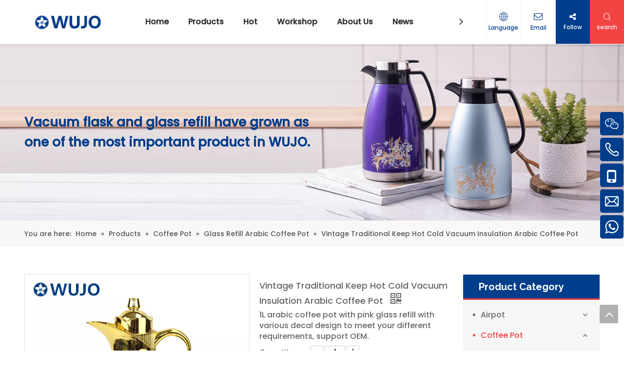

--- FILE ---
content_type: text/html;charset=utf-8
request_url: https://www.wujoflask.com/Vintage-Traditional-Keep-Hot-Cold-Vacuum-Insulation-Arabic-Coffee-Pot-pd46483044.html
body_size: 43633
content:
<!DOCTYPE html> <html lang="en" prefix="og: http://ogp.me/ns#" style="height: auto;"> <head> <link rel="preconnect" href="https://iprorwxhpjjolm5p-static.micyjz.com"/> <link rel="preconnect" href="https://rqrorwxhpjjolm5p-static.micyjz.com"/> <link rel="preconnect" href="https://jmrorwxhpjjolm5p-static.micyjz.com"/><script>document.write=function(e){documentWrite(document.currentScript,e)};function documentWrite(documenturrentScript,e){var i=document.createElement("span");i.innerHTML=e;var o=i.querySelectorAll("script");if(o.length)o.forEach(function(t){if(t.src&&t.src!=""){var script=document.createElement("script");script.src=t.src;document.body.appendChild(script)}});document.body.appendChild(i)}
window.onloadHack=function(func){if(!!!func||typeof func!=="function")return;if(document.readyState==="complete")func();else if(window.addEventListener)window.addEventListener("load",func,false);else if(window.attachEvent)window.attachEvent("onload",func,false)};</script> <title>Vintage Traditional Keep Hot Cold Vacuum Insulation Arabic Coffee Pot from China manufacturer - Hunan Huihong Economic Trading Co., Ltd.</title> <meta name="keywords" content="keep hot arabic coffee pot,vintage vacuum arabic coffee pot,traditional insulation arabic coffee pot,vintage traditional arabic coffee pot,hot cold arabic coffee pot"/> <meta name="description" content="Vintage Traditional Keep Hot Cold Vacuum Insulation Arabic Coffee Pot offered by China manufacturer Hunan Huihong Economic Trading Co., Ltd.. Buy Vintage Traditional Keep Hot Cold Vacuum Insulation Arabic Coffee Pot directly with low price and high quality."/> <link data-type="dns-prefetch" data-domain="jmrorwxhpjjolm5p-static.micyjz.com" rel="dns-prefetch" href="//jmrorwxhpjjolm5p-static.micyjz.com"> <link data-type="dns-prefetch" data-domain="iprorwxhpjjolm5p-static.micyjz.com" rel="dns-prefetch" href="//iprorwxhpjjolm5p-static.micyjz.com"> <link data-type="dns-prefetch" data-domain="rqrorwxhpjjolm5p-static.micyjz.com" rel="dns-prefetch" href="//rqrorwxhpjjolm5p-static.micyjz.com"> <link rel="amphtml" href="https://www.wujoflask.com/amp/Vintage-Traditional-Keep-Hot-Cold-Vacuum-Insulation-Arabic-Coffee-Pot-pd46483044.html"/> <link rel="canonical" href="https://www.wujoflask.com/Vintage-Traditional-Keep-Hot-Cold-Vacuum-Insulation-Arabic-Coffee-Pot-pd46483044.html"/> <meta http-equiv="X-UA-Compatible" content="IE=edge"/> <meta name="renderer" content="webkit"/> <meta http-equiv="Content-Type" content="text/html; charset=utf-8"/> <meta name="viewport" content="width=device-width, initial-scale=1, user-scalable=no"/> <link href="https://iprorwxhpjjolm5p-static.micyjz.com/cloud/lrBpiKpllqSRpijjqkkriq/vaccum-jug-800-800.jpg" as="image" rel="preload" fetchpriority="high"/> <link rel="icon" href="//iprorwxhpjjolm5p-static.micyjz.com/cloud/lnBpiKpllqSRoipqiknriq/favicon.ico"> <link rel="preload" type="text/css" as="style" href="//iprorwxhpjjolm5p-static.micyjz.com/concat/umijKBy45eReiSoqiopjljplqjl/static/assets/style/bootstrap/cus.bootstrap.grid.system.css,/static/assets/style/fontAwesome/4.7.0/css/font-awesome.css,/static/assets/style/iconfont/iconfont.css,/static/assets/widget/script/plugins/gallery/colorbox/colorbox.css,/static/assets/style/bootstrap/cus.bootstrap.grid.system.split.css,/static/assets/widget/style/component/graphic/graphic.css,/static/assets/widget/script/plugins/picture/animate.css,/static/assets/widget/style/component/pictureNew/widget_setting_description/picture.description.css,/static/assets/widget/style/component/pictureNew/public/public.css,/static/assets/widget/script/plugins/tooltipster/css/tooltipster.css,/static/assets/widget/style/component/follow/widget_setting_iconSize/iconSize48.css,/static/assets/widget/style/component/follow/public/public.css,/static/assets/widget/style/component/mailCollection/mailCollection.css,/static/assets/widget/style/component/onlineService/public/public.css" onload="this.onload=null;this.rel='stylesheet'"/> <link rel="preload" type="text/css" as="style" href="//rqrorwxhpjjolm5p-static.micyjz.com/concat/yrikKB4467ReiSoqiopjljplqjl/static/assets/widget/style/component/onlineService/widget_setting_showStyle/float.css,/static/assets/widget/style/component/onlineService/widget_setting_showStyle/style6.css,/static/assets/widget/style/component/separator/separator.css,/static/assets/widget/style/component/fontIcon/fontIcon.css" onload="this.onload=null;this.rel='stylesheet'"/> <link rel="stylesheet" type="text/css" href="//iprorwxhpjjolm5p-static.micyjz.com/concat/umijKBy45eReiSoqiopjljplqjl/static/assets/style/bootstrap/cus.bootstrap.grid.system.css,/static/assets/style/fontAwesome/4.7.0/css/font-awesome.css,/static/assets/style/iconfont/iconfont.css,/static/assets/widget/script/plugins/gallery/colorbox/colorbox.css,/static/assets/style/bootstrap/cus.bootstrap.grid.system.split.css,/static/assets/widget/style/component/graphic/graphic.css,/static/assets/widget/script/plugins/picture/animate.css,/static/assets/widget/style/component/pictureNew/widget_setting_description/picture.description.css,/static/assets/widget/style/component/pictureNew/public/public.css,/static/assets/widget/script/plugins/tooltipster/css/tooltipster.css,/static/assets/widget/style/component/follow/widget_setting_iconSize/iconSize48.css,/static/assets/widget/style/component/follow/public/public.css,/static/assets/widget/style/component/mailCollection/mailCollection.css,/static/assets/widget/style/component/onlineService/public/public.css"/> <link rel="stylesheet" type="text/css" href="//rqrorwxhpjjolm5p-static.micyjz.com/concat/yrikKB4467ReiSoqiopjljplqjl/static/assets/widget/style/component/onlineService/widget_setting_showStyle/float.css,/static/assets/widget/style/component/onlineService/widget_setting_showStyle/style6.css,/static/assets/widget/style/component/separator/separator.css,/static/assets/widget/style/component/fontIcon/fontIcon.css"/> <link rel="preload" type="text/css" as="style" href="//rqrorwxhpjjolm5p-static.micyjz.com/concat/uoikKBas7cRyiSoqjonnlkpqlpl/develop/aaUKfApLWZTO-SpUKAfVCvtBO-GvUApKfKKUAU-jkBorKrjiikrlikrrlm-jkBorKrjjirkrikikkm/style.css,/static/assets/widget/style/component/position/position.css,/static/assets/widget/style/component/proddetail/public/public.css,/static/assets/widget/style/component/proddetail/public/comment.css,/static/assets/widget/style/component/proddetail/label/label.css,/static/assets/widget/style/component/orderList/public/public.css,/static/assets/widget/script/plugins/videojs/video-js.min.css,/static/assets/widget/script/plugins/select2/select2.css,/static/assets/widget/script/plugins/easyzoom/css/easyzoom.css,/static/assets/widget/script/plugins/gallery/colorbox/colorbox.css,/static/assets/widget/script/plugins/owlcarousel/masterslider.css,/static/assets/widget/script/plugins/owlcarousel/style.css,/static/assets/widget/script/plugins/owlcarousel/ms-showcase2.css,/static/assets/widget/script/plugins/owlcarousel/owl.carousel.css" onload="this.onload=null;this.rel='stylesheet'"/> <link rel="preload" type="text/css" as="style" href="//jmrorwxhpjjolm5p-static.micyjz.com/concat/lpijKBwz4tSRqioonjknqlpp2k/static/assets/widget/style/component/proddetail/widget_style/style_2.css,/static/assets/widget/script/plugins/owlcarousel/owl.theme.css,/static/assets/widget/style/component/shoppingcartStatus/shoppingcartStatus.css,/static/assets/widget/script/plugins/slick/slick.css,/static/assets/widget/style/component/prodlistAsync/widget_style/style_11.css,/static/assets/widget/style/component/prodGroupCategory/prodGroupCategory.css,/static/assets/widget/style/component/articlecategory/slightsubmenu.css,/static/assets/widget/style/component/prodGroupCategory/proGroupCategoryFix.css,/static/assets/widget/style/component/relatedProducts/relatedProducts.css,/static/assets/widget/style/component/touchgraphicslider/touchgraphicslider.css,/static/assets/widget/style/component/relatedArticle/relatedArticle.css,/static/assets/widget/style/component/quicknavigation/quicknavigation.css" onload="this.onload=null;this.rel='stylesheet'"/> <link rel="stylesheet" type="text/css" href="//rqrorwxhpjjolm5p-static.micyjz.com/concat/uoikKBas7cRyiSoqjonnlkpqlpl/develop/aaUKfApLWZTO-SpUKAfVCvtBO-GvUApKfKKUAU-jkBorKrjiikrlikrrlm-jkBorKrjjirkrikikkm/style.css,/static/assets/widget/style/component/position/position.css,/static/assets/widget/style/component/proddetail/public/public.css,/static/assets/widget/style/component/proddetail/public/comment.css,/static/assets/widget/style/component/proddetail/label/label.css,/static/assets/widget/style/component/orderList/public/public.css,/static/assets/widget/script/plugins/videojs/video-js.min.css,/static/assets/widget/script/plugins/select2/select2.css,/static/assets/widget/script/plugins/easyzoom/css/easyzoom.css,/static/assets/widget/script/plugins/gallery/colorbox/colorbox.css,/static/assets/widget/script/plugins/owlcarousel/masterslider.css,/static/assets/widget/script/plugins/owlcarousel/style.css,/static/assets/widget/script/plugins/owlcarousel/ms-showcase2.css,/static/assets/widget/script/plugins/owlcarousel/owl.carousel.css"/> <link rel="stylesheet" type="text/css" href="//jmrorwxhpjjolm5p-static.micyjz.com/concat/lpijKBwz4tSRqioonjknqlpp2k/static/assets/widget/style/component/proddetail/widget_style/style_2.css,/static/assets/widget/script/plugins/owlcarousel/owl.theme.css,/static/assets/widget/style/component/shoppingcartStatus/shoppingcartStatus.css,/static/assets/widget/script/plugins/slick/slick.css,/static/assets/widget/style/component/prodlistAsync/widget_style/style_11.css,/static/assets/widget/style/component/prodGroupCategory/prodGroupCategory.css,/static/assets/widget/style/component/articlecategory/slightsubmenu.css,/static/assets/widget/style/component/prodGroupCategory/proGroupCategoryFix.css,/static/assets/widget/style/component/relatedProducts/relatedProducts.css,/static/assets/widget/style/component/touchgraphicslider/touchgraphicslider.css,/static/assets/widget/style/component/relatedArticle/relatedArticle.css,/static/assets/widget/style/component/quicknavigation/quicknavigation.css"/> <style>@media(min-width:990px){[data-type="rows"][data-level="rows"]{display:flex}}</style> <style id="speed3DefaultStyle">@supports not(aspect-ratio:1/1){.prodlist-wrap li .prodlist-cell{position:relative;padding-top:100%;width:100%}.prodlist-lists-style-13 .prod_img_a_t13,.prodlist-lists-style-12 .prod_img_a_t12,.prodlist-lists-style-nophoto-11 .prod_img_a_t12{position:unset !important;min-height:unset !important}.prodlist-wrap li .prodlist-picbox img{position:absolute;width:100%;left:0;top:0}}.piclist360 .prodlist-pic4-3 li .prodlist-display{max-width:100%}@media(max-width:600px){.prodlist-fix-num li{width:50% !important}}</style> <template id="appdStylePlace"></template> <link href="//jmrorwxhpjjolm5p-static.micyjz.com/theme/rkjkKBliqpRliSliqpRljSopmjRliSkjRljSirrmrkinjinnij/style/style.css" type="text/css" rel="preload" as="style" onload="this.onload=null;this.rel='stylesheet'" data-theme="true"/> <link href="//jmrorwxhpjjolm5p-static.micyjz.com/theme/rkjkKBliqpRliSliqpRljSopmjRliSkjRljSirrmrkinjinnij/style/style.css" type="text/css" rel="stylesheet"/> <style guid='u_2dd7ba71b55b49b6b5202279139ea381' emptyRender='true' placeholder='true' type='text/css'></style> <link href="//rqrorwxhpjjolm5p-static.micyjz.com/site-res/rjkqKBliqpRljSopmjRliSlllppjRliSjpkplpRljSjrinijiminnqRriSoqiopjqorrrrSRil.css?1766128244827" rel="preload" as="style" onload="this.onload=null;this.rel='stylesheet'" data-extStyle="true" type="text/css" data-extAttr="20251219151750"/> <link href="//rqrorwxhpjjolm5p-static.micyjz.com/site-res/rjkqKBliqpRljSopmjRliSlllppjRliSjpkplpRljSjrinijiminnqRriSoqiopjqorrrrSRil.css?1766128244827" data-extAttr="20251219151750" type="text/css" rel="stylesheet"/> <template data-js-type='style_respond' data-type='inlineStyle'></template><template data-js-type='style_head' data-type='inlineStyle'><style guid='54b0c02f-5ba2-466b-b72e-572bd034c828' pm_pageStaticHack='' jumpName='head' pm_styles='head' type='text/css'>.sitewidget-prodDetail-20141127140104 .proddetail-wrap .video-js video{height:100% !important}.sitewidget-prodDetail-20141127140104 .prodetail-slider .prod-pic-item .prodetail-slider-btn{color:black}.sitewidget-prodDetail-20141127140104 .ms-skin-default .ms-nav-next,.sitewidget-prodDetail-20141127140104 .ms-skin-default .ms-nav-prev{color:black}.sitewidget-prodDetail-20141127140104 .pro-this-prodBrief table{max-width:100%}.sitewidget-prodDetail-20141127140104 #orderModel{display:inline-block}.sitewidget-prodDetail-20141127140104 #paypalBtn #paypal-button-container{padding:0}.sitewidget-prodDetail-20141127140104 #paypalBtn #paypal-button-container .paypal-buttons>iframe.component-frame{z-index:1}.sitewidget-prodDetail-20141127140104 .switch3D{bottom:calc(24px + 114px)}@media(max-width:500px){.sitewidget-prodDetail-20141127140104 .switch3D{bottom:calc(24px + 28px)}}.new-threed-box{position:fixed;top:50%;left:50%;transform:translate(-50%,-50%);box-shadow:0 0 20px 0 rgba(0,0,0,0.2);z-index:10000000000000;line-height:1;border-radius:10px}.new-threed-box iframe{width:950px;height:720px;max-width:100vw;max-height:100vh;border-radius:10px;border:0}.new-threed-box iframe .only_full_width{display:block !important}.new-threed-box .close{position:absolute;right:11px;top:12px;width:18px;height:18px;cursor:pointer}@media(max-width:800px){.new-threed-box iframe{width:100vw;height:100vh;border-radius:0}.new-threed-box{border-radius:0}}.sitewidget-prodDetail-20141127140104 .sitewidget-bd .tinymce-render-box *{all:revert-layer}.sitewidget-prodDetail-20141127140104 .sitewidget-bd .tinymce-render-box img{vertical-align:middle;max-width:100%}.sitewidget-prodDetail-20141127140104 .sitewidget-bd .tinymce-render-box iframe{max-width:100%}.sitewidget-prodDetail-20141127140104 .sitewidget-bd .tinymce-render-box table{border-collapse:collapse}.sitewidget-prodDetail-20141127140104 .sitewidget-bd .tinymce-render-box *{margin:0}.sitewidget-prodDetail-20141127140104 .sitewidget-bd .tinymce-render-box table:not([cellpadding]) td,.sitewidget-prodDetail-20141127140104 .sitewidget-bd .tinymce-render-box table:not([cellpadding]) th{padding:.4rem}.sitewidget-prodDetail-20141127140104 .sitewidget-bd .tinymce-render-box table[border]:not([border="0"]):not([style*=border-width]) td,.sitewidget-prodDetail-20141127140104 .sitewidget-bd .tinymce-render-box table[border]:not([border="0"]):not([style*=border-width]) th{border-width:1px}.sitewidget-prodDetail-20141127140104 .sitewidget-bd .tinymce-render-box table[border]:not([border="0"]):not([style*=border-style]) td,.sitewidget-prodDetail-20141127140104 .sitewidget-bd .tinymce-render-box table[border]:not([border="0"]):not([style*=border-style]) th{border-style:solid}.sitewidget-prodDetail-20141127140104 .sitewidget-bd .tinymce-render-box table[border]:not([border="0"]):not([style*=border-color]) td,.sitewidget-prodDetail-20141127140104 .sitewidget-bd .tinymce-render-box table[border]:not([border="0"]):not([style*=border-color]) th{border-color:#ccc}.sitewidget-prodDetail-20141127140104 .prod_member_desc{position:relative}.sitewidget-prodDetail-20141127140104 .prod_member_desc .prod_member_desc_pop{display:none;position:absolute;border:1px solid #ccc;background:#fff;width:300px;border-radius:6px;padding:5px 8px;left:0;z-index:1000}.sitewidget-prodDetail-20141127140104 .prod_member_desc .prod_member_desc_icon{margin:0 1px;width:12px;height:12px;cursor:pointer;transform:translateY(-4px)}.sitewidget-prodCategory-20150203111712.category-default-simple .sitewidget-bd>ul>li>a{font-size:16px;line-height:42px;color:#666}.sitewidget-prodCategory-20150203111712.category-default-simple .sitewidget-bd>ul>li>span{top:9px}.sitewidget-prodCategory-20150203111712.category-default-gray .sitewidget-bd>ul>li>span{right:16px}.sitewidget-prodCategory-20150203111712.category-default-simple .sitewidget-bd>ul>li>a:hover{color:#f34444}.sitewidget-prodCategory-20150203111712.category-default-simple i.list-mid-dot{top:18px;background:#666}.sitewidget-prodCategory-20150203111712.category-default-simple .sitewidget-bd>ul>li>a:hover+i.list-mid-dot{background:#f34444}.sitewidget-prodCategory-20150203111712.category-default-simple .sitewidget-bd li.on>a{color:#f34444 !important}.sitewidget-prodCategory-20150203111712.category-default-simple .sitewidget-bd>ul>li.on>a+i.list-mid-dot{background:#f34444}.sitewidget-relatedProducts-20210406155844 .sitewidget-relatedProducts-container .InquireAndBasket,.sitewidget-relatedProducts-20210406155844 .sitewidget-relatedProducts-container .prodlist-pro-inquir,.sitewidget-relatedProducts-20210406155844 .sitewidget-relatedProducts-container .default-addbasket,.sitewidget-relatedProducts-20210406155844 .sitewidget-relatedProducts-container .prodlist-parameter-btns .default-button{color:;background-color:}.sitewidget-relatedProducts-20210406155844 .sitewidget-relatedProducts-container .InquireAndBasket i,.sitewidget-relatedProducts-20210406155844 .sitewidget-relatedProducts-container .prodlist-pro-inquir i,.sitewidget-relatedProducts-20210406155844 .sitewidget-relatedProducts-container.InquireAndBasket span,.sitewidget-relatedProducts-20210406155844 .sitewidget-relatedProducts-container .prodlist-pro-inquir span .sitewidget-relatedProducts-20210406155844 .prodlist-parameter-btns .default-button{color:}.sitewidget-relatedProducts-20210406155844 .sitewidget-relatedProducts-container .related-prod-video{display:block;position:relative;z-index:1}.sitewidget-relatedProducts-20210406155844 .sitewidget-relatedProducts-container .related-prod-video .related-prod-video-play-icon{background:rgba(0,0,0,0.50);border-radius:14px;color:#fff;padding:0 10px;left:10px;bottom:20px;cursor:pointer;font-size:12px;position:absolute;z-index:10}.sitewidget-relatedProducts .sitewidget-relatedProducts-hasBtns{padding:0 35px}#siteblocks-setting-wrap-irpLVlBnKegE .block12494 .navTile{color:#333}#siteblocks-setting-wrap-irpLVlBnKegE .block12494 .active1{color:#003d8b}#siteblocks-setting-wrap-irpLVlBnKegE .block12494 .nav02 .textBoxA .active2{color:#003d8b}#siteblocks-setting-wrap-irpLVlBnKegE .block12494 .nav02 .nav03-liSubA.active3{color:#003d8b}#siteblocks-setting-wrap-irpLVlBnKegE .block12494 .textBoxA>a{color:#333}#siteblocks-setting-wrap-irpLVlBnKegE .block12494 .nav03-liSubA{color:#333}#siteblocks-setting-wrap-irpLVlBnKegE .block12494 .navTile:hover{color:#003d8b}#siteblocks-setting-wrap-irpLVlBnKegE .block12494 .textBoxA>a:hover{color:#003d8b}#siteblocks-setting-wrap-irpLVlBnKegE .block12494 .nav03-liSubA:hover{color:#003d8b}#siteblocks-setting-wrap-irpLVlBnKegE .block12494 .follow .follow_bottom{background-color:#003d8b}#siteblocks-setting-wrap-irpLVlBnKegE .block12494 .lang-show-word .sq_language_span{color:#003d8b}#siteblocks-setting-wrap-irpLVlBnKegE .block12494 .imgStyle01{color:#003d8b}#siteblocks-setting-wrap-irpLVlBnKegE .block12494 .wra .contact{color:#003d8b}#siteblocks-setting-wrap-irpLVlBnKegE .block12494 .search-wrap{background-color:#f34444}#siteblocks-setting-wrap-irpLVlBnKegE .block12494 .circleBox{background-color:#333}#siteblocks-setting-wrap-irpLVlBnKegE .block12494 .nav03-liSubA:hover .circleBox{background-color:#003d8b}#siteblocks-setting-wrap-irpLVlBnKegE .block12494 .nav02 .nav03-liSubA.active3 .circleBox{background-color:#003d8b}#siteblocks-setting-wrap-irpLVlBnKegE .block12494 .line-top{border-color:#003d8b}#siteblocks-setting-wrap-irpLVlBnKegE .block12494 .line-center{border-color:#003d8b}#siteblocks-setting-wrap-irpLVlBnKegE .block12494 .line-bottom{border-color:#003d8b}.block12494 .search-input{background:linear-gradient(90deg,#003d8b,#f34444)}</style></template><template data-js-type='style_respond' data-type='inlineStyle'></template><template data-js-type='style_head' data-type='inlineStyle'></template><script data-ignoreMinify="true">
	function loadInlineStyle(){
		var allInlineStyle = document.querySelectorAll("template[data-type='inlineStyle']");
		var length = document.querySelectorAll("template[data-type='inlineStyle']").length;
		for(var i = 0;i < length;i++){
			var style = allInlineStyle[i].innerHTML;
			allInlineStyle[i].outerHTML = style;
		}
	}
loadInlineStyle();
</script> <link rel='preload' as='style' onload='this.onload=null;this.rel="stylesheet"' href='https://fonts.googleapis.com/css?family=Raleway:700|Poppins:500&display=swap' data-type='1' type='text/css' media='all'/> <script type="text/javascript" data-src="//iprorwxhpjjolm5p-static.micyjz.com/static/t-niBmBKqKgwsxzo7r/assets/script/jquery-1.11.0.concat.js"></script> <script type="text/javascript" data-src="//ld-analytics.micyjz.com/lnioKBopmjRlrSSRRQRiiSpnpnjr/ltm-web.js?v=1766128670000"></script><script type="text/x-delay-ids" data-type="delayIds" data-device="pc" data-xtype="0" data-delayIds='[116180914,116138684,119172154,116139324,119152984,116138504,119155404,119172194,119163424,116138144,119152884,116139314,119163364,116178284,116179304,116859954,116139114,116178084,116178534,116179494,119232784,116177404,116178684,116178364,116179454,120627554,116179194,116179184,116178544,119232774,116178354,116178504,116178634,116178694,116178114,116179864,116178264,116177434,116178394,116179734,116179414,116178704,116181904,117005254]'></script> <script async src="https://www.googletagmanager.com/gtag/js?id=G-8NYLDJH4FB"></script> <script>window.dataLayer=window.dataLayer||[];function gtag(){dataLayer.push(arguments)}gtag("js",new Date);gtag("config","G-8NYLDJH4FB");</script> <meta name="google-site-verification" content="jLxWlcdJZl8aZ9CNaZ6SuxEGrKpbKE_f1X09DQfZU1I"/> <meta name="yandex-verification" content="d43469a5d76e43dd"/> <meta name="msvalidate.01" content="BB0AC673C1CBDF03C41AB53E538B12F3"/> <script>(function(w,d,s,l,i){w[l]=w[l]||[];w[l].push({"gtm.start":(new Date).getTime(),event:"gtm.js"});var f=d.getElementsByTagName(s)[0],j=d.createElement(s),dl=l!="dataLayer"?"\x26l\x3d"+l:"";j.async=true;j.src="https://www.googletagmanager.com/gtm.js?id\x3d"+i+dl;f.parentNode.insertBefore(j,f)})(window,document,"script","dataLayer","GTM-WKTRTZW");</script> <script guid='26d5f502-55ca-42f4-aedf-122145d43eb3' pm_pageStaticHack='true' jumpName='head' pm_scripts='head' type='text/javascript'>try{(function(window,undefined){var phoenixSite=window.phoenixSite||(window.phoenixSite={});phoenixSite.lanEdition="EN_US";var page=phoenixSite.page||(phoenixSite.page={});page.cdnUrl="//rqrorwxhpjjolm5p-static.micyjz.com";page.siteUrl="https://www.wujoflask.com";page.lanEdition=phoenixSite.lanEdition;page._menu_prefix="";page._menu_trans_flag="";page._captcha_domain_prefix="captcha.c";page._pId="paKUqjtdZCSO";phoenixSite._sViewMode="true";phoenixSite._templateSupport="false";phoenixSite._singlePublish=
"false"})(this)}catch(e){try{console&&console.log&&console.log(e)}catch(e){}};</script> <script id='u_d0ce988c1966486a9025c751b5191ee1' guid='u_d0ce988c1966486a9025c751b5191ee1' pm_script='init_top' type='text/javascript'>try{(function(window,undefined){var datalazyloadDefaultOptions=window.datalazyloadDefaultOptions||(window.datalazyloadDefaultOptions={});datalazyloadDefaultOptions["version"]="3.0.0";datalazyloadDefaultOptions["isMobileViewer"]="false";datalazyloadDefaultOptions["hasCLSOptimizeAuth"]="false";datalazyloadDefaultOptions["_version"]="3.0.0";datalazyloadDefaultOptions["isPcOptViewer"]="false"})(this);(function(window,undefined){window.__ph_optSet__='{"loadImgType":"0","isOpenFlagUA":true,"v30NewMode":"1","idsVer":"1","docReqType":"0","docDecrease":"1","docCallback":"1"}'})(this)}catch(e){try{console&&
console.log&&console.log(e)}catch(e){}};</script> <script id='u_ae4d165f0cf74271b12024d35abba4d0' guid='u_ae4d165f0cf74271b12024d35abba4d0' type='text/javascript'>try{var thisUrl=location.host;var referUrl=document.referrer;if(referUrl.indexOf(thisUrl)==-1)localStorage.setItem("landedPage",document.URL)}catch(e){try{console&&console.log&&console.log(e)}catch(e){}};</script> </head> <body class=" frontend-body-canvas "> <template data-js-type='globalBody' data-type='code_template'> <noscript><iframe src="https://www.googletagmanager.com/ns.html?id=GTM-WKTRTZW" height="0" width="0" style="display:none;visibility:hidden"></iframe></noscript> </template> <div id='backstage-headArea' headFlag='1'><div class="siteblocks-setting-wrap aaUKfApLWZTO_20201230101333 siteblocks-TiAfUKpBVQEO-20210314190531" id="siteblocks-setting-wrap-irpLVlBnKegE" data-settingId="irpLVlBnKegE" data-versionNo="20201230101333" data-level="rows" data-type="siteblocks" data-mobileBg="true" data-classAttr="siteblocks-TiAfUKpBVQEO-20210314190531" data-appId="12494" data-encodeAppId="aaUKfApLWZTO" data-purchased="true" data-hide-node=""> <div class="siteblocks-container" style='' data-module-radio="" data-module-width=""> <div class="block12494"> <div class="nav01"> <div class="sq_header_1Hover"></div> <div class="sq_header_3Hover"></div> <div class="navWrapper"> <div class="iconLeft"> <div class="backstage-blocksEditor-wrap iconBox" data-wrap-type="1" data-storage="0" data-blocksEditor-type="phoenix_blocks_image" data-auto_uuid=6830e8ac-6951-4ee0-af03-dc31277aefee><div class="backstage-componet"> <div class="backstage-componet-bd" data-setting-base64=""><a class="blocks-image" href="javascript:;"><img src="//iprorwxhpjjolm5p-static.micyjz.com/cloud/ljBpiKpllqSRoillqiiliq/logo.png" alt="WUJO" title=""></a></div></div></div> </div> <div class="wra"> <div class="navCenter2"> <div class="navCenter"> <div class="search-input-two"></div> <div class="button-prev"> <i class="font-icon fa fa-angle-left"> </i> </div> <div class="button-next"> <i class="font-icon fa fa-angle-right"> </i> </div> <div class="backstage-blocksEditor-wrap navigation navStyle" data-wrap-type="1" data-relate-appId="MRAUpfKKpsgB" data-storage="1" data-blocksEditor-type="phoenix_blocks_navigation" data-auto_uuid=d963b599-72e8-49c0-b4b6-eca340cf7de0> <ul class="blockNavBar fix navBox"> <li id="parent_0" class="navTile"> <div class="hover"> <div class="hover_line"></div> </div> <div class="arrow"> <i class="font-icon block-icon block-iconxia nav01Down"></i> <i class="font-icon block-icon block-iconshang nav01Up"></i> </div> <a class="but" id="19083474" target="_self" href="/" data-currentIndex=""> <i class="icon "> </i> Home </a> </li> <li id="parent_1" class="navTile"> <div class="hover"> <div class="hover_line"></div> </div> <div class="arrow"> <i class="font-icon block-icon block-iconxia nav01Down"></i> <i class="font-icon block-icon block-iconshang nav01Up"></i> </div> <a class="but" id="19083444" target="_self" href="/products.html" data-currentIndex=""> <i class="icon "> </i> Products </a> <div class="sub subWra"> <ul class="ulSub"> <li class="liSub"> <div class="nav02Arrow"> <i class="font-icon block-icon block-iconxia"></i> </div> <div class="nav02-line"> </div> <div class="imgBox"> </div> <div class="textBox"> <a target="_self" rel="" href="/Airpot-pl3535362.html"> <i class="icon undefined "> </i> Airpot </a> </div> </li> <li class="liSub"> <div class="nav02Arrow"> <i class="font-icon block-icon block-iconxia"></i> </div> <div class="nav02-line"> </div> <div class="imgBox"> </div> <div class="textBox"> <a target="_self" rel="" href="/Coffee-Pot-pl3435362.html"> <i class="icon undefined "> </i> Coffee Pot </a> </div> </li> <li class="liSub"> <div class="nav02Arrow"> <i class="font-icon block-icon block-iconxia"></i> </div> <div class="nav02-line"> </div> <div class="imgBox"> </div> <div class="textBox"> <a target="_self" rel="" href="/Glass-Refill-pl3335362.html"> <i class="icon undefined "> </i> Glass Refill </a> </div> </li> <li class="liSub"> <div class="nav02Arrow"> <i class="font-icon block-icon block-iconxia"></i> </div> <div class="nav02-line"> </div> <div class="imgBox"> </div> <div class="textBox"> <a target="_self" rel="" href="/Thermos-pl3235362.html"> <i class="icon undefined "> </i> Thermos </a> </div> </li> <li class="liSub"> <div class="nav02Arrow"> <i class="font-icon block-icon block-iconxia"></i> </div> <div class="nav02-line"> </div> <div class="imgBox"> </div> <div class="textBox"> <a target="_self" rel="" href="/Water-Bottle-pl3135362.html"> <i class="icon undefined "> </i> Water Bottle </a> </div> </li> <li class="liSub"> <div class="nav02Arrow"> <i class="font-icon block-icon block-iconxia"></i> </div> <div class="nav02-line"> </div> <div class="imgBox"> </div> <div class="textBox"> <a target="_self" rel="" href="/Ceramicware-pl47859486.html"> <i class="icon undefined "> </i> Ceramicware </a> </div> </li> <li class="liSub"> <div class="nav02Arrow"> <i class="font-icon block-icon block-iconxia"></i> </div> <div class="nav02-line"> </div> <div class="imgBox"> </div> <div class="textBox"> <a target="_self" rel="" href="/Water-Jug-pl3035362.html"> <i class="icon undefined "> </i> Water Jug </a> </div> </li> </ul> </div> </li> <li id="parent_2" class="navTile"> <div class="hover"> <div class="hover_line"></div> </div> <div class="arrow"> <i class="font-icon block-icon block-iconxia nav01Down"></i> <i class="font-icon block-icon block-iconshang nav01Up"></i> </div> <a class="but" id="21086734" target="_self" href="javascript:;" data-currentIndex=""> <i class="icon "> </i> Hot </a> <div class="sub subWra"> <ul class="ulSub"> <li class="liSub"> <div class="nav02Arrow"> <i class="font-icon block-icon block-iconxia"></i> </div> <div class="nav02-line"> </div> <div class="imgBox"> </div> <div class="textBox"> <a target="_self" rel="" href="/stainless-steel-thermos.html"> <i class="icon undefined "> </i> Stainless Steel Thermos </a> </div> </li> </ul> </div> </li> <li id="parent_3" class="navTile"> <div class="hover"> <div class="hover_line"></div> </div> <div class="arrow"> <i class="font-icon block-icon block-iconxia nav01Down"></i> <i class="font-icon block-icon block-iconshang nav01Up"></i> </div> <a class="but" id="19085624" target="_self" href="/workshop.html" data-currentIndex=""> <i class="icon "> </i> Workshop </a> </li> <li id="parent_4" class="navTile"> <div class="hover"> <div class="hover_line"></div> </div> <div class="arrow"> <i class="font-icon block-icon block-iconxia nav01Down"></i> <i class="font-icon block-icon block-iconshang nav01Up"></i> </div> <a class="but" id="19083484" target="_self" href="/aboutus.html" data-currentIndex=""> <i class="icon "> </i> About Us </a> </li> <li id="parent_5" class="navTile"> <div class="hover"> <div class="hover_line"></div> </div> <div class="arrow"> <i class="font-icon block-icon block-iconxia nav01Down"></i> <i class="font-icon block-icon block-iconshang nav01Up"></i> </div> <a class="but" id="19396964" target="_self" href="/news.html" data-currentIndex=""> <i class="icon "> </i> News </a> </li> <li id="parent_6" class="navTile"> <div class="hover"> <div class="hover_line"></div> </div> <div class="arrow"> <i class="font-icon block-icon block-iconxia nav01Down"></i> <i class="font-icon block-icon block-iconshang nav01Up"></i> </div> <a class="but" id="19396974" target="_self" href="/video.html" data-currentIndex=""> <i class="icon "> </i> Video </a> </li> <li id="parent_7" class="navTile"> <div class="hover"> <div class="hover_line"></div> </div> <div class="arrow"> <i class="font-icon block-icon block-iconxia nav01Down"></i> <i class="font-icon block-icon block-iconshang nav01Up"></i> </div> <a class="but" id="19083464" target="_self" href="/contactus.html" data-currentIndex=""> <i class="icon "> </i> Contact Us </a> </li> </ul> </div> <div class="text2 followWrap"></div> </div> </div> <div class="wra_main"> <div class="language"> <div class="backstage-blocksEditor-wrap langBar" data-wrap-type="1" data-relate-appId="PNpfKAUAiAnL" data-storage="1" data-blocksEditor-type="phoenix_blocks_langBar" data-auto_uuid=d0367d25-4a8d-49a5-90da-29a98ed0854f> <div class="lang-show-word"> <span class="sq_language_span"> <i class="imgStyle01 font-icon block-icon block-iconyuyanlan"> </i> <span class="spanStyle">Language</span> <img class="imgStyle02" src="//iprorwxhpjjolm5p-static.micyjz.com/cloud/ioBqjKlqRinSkjqiqnjo/jiantou.png" alt="" title=""> </span> <span class="sq_language_span1"> <i class="imgStyle01 font-icon block-icon block-iconyuyanlan"> </i> <span class="spanStyle">English</span> <img class="imgStyle02" src="//iprorwxhpjjolm5p-static.micyjz.com/cloud/ioBqjKlqRinSkjqiqnjo/jiantou.png" alt="" title=""> </span> </div> <ul class="lang-list langWra"> <li class="lang-item langBox"> <a class="langImgBox" href='https://fa.wujoflask.com'> <span class="langImg lang-sprites-slide sprites sprites-32"></span> <span class="langNa">فارسی</span> </a> </li> <li class="lang-item langBox"> <a class="langImgBox" href='https://hi.wujoflask.com'> <span class="langImg lang-sprites-slide sprites sprites-31"></span> <span class="langNa">हिन्दी</span> </a> </li> <li class="lang-item langBox"> <a class="langImgBox" href='https://kr.wujoflask.com'> <span class="langImg lang-sprites-slide sprites sprites-11"></span> <span class="langNa">한국어</span> </a> </li> <li class="lang-item langBox"> <a class="langImgBox" href='https://jp.wujoflask.com'> <span class="langImg lang-sprites-slide sprites sprites-10"></span> <span class="langNa">日本語</span> </a> </li> <li class="lang-item langBox"> <a class="langImgBox" href='https://de.wujoflask.com'> <span class="langImg lang-sprites-slide sprites sprites-8"></span> <span class="langNa">Deutsch</span> </a> </li> <li class="lang-item langBox"> <a class="langImgBox" href='https://pt.wujoflask.com'> <span class="langImg lang-sprites-slide sprites sprites-7"></span> <span class="langNa">Português</span> </a> </li> <li class="lang-item langBox"> <a class="langImgBox" href='https://es.wujoflask.com'> <span class="langImg lang-sprites-slide sprites sprites-6"></span> <span class="langNa">Español</span> </a> </li> <li class="lang-item langBox"> <a class="langImgBox" href='https://ru.wujoflask.com'> <span class="langImg lang-sprites-slide sprites sprites-5"></span> <span class="langNa">Pусский</span> </a> </li> <li class="lang-item langBox"> <a class="langImgBox" href='https://fr.wujoflask.com'> <span class="langImg lang-sprites-slide sprites sprites-4"></span> <span class="langNa">Français</span> </a> </li> <li class="lang-item langBox"> <a class="langImgBox" href='https://sa.wujoflask.com'> <span class="langImg lang-sprites-slide sprites sprites-3"></span> <span class="langNa">العربية</span> </a> </li> <li class="lang-item langBox"> <a class="langImgBox" href='https://cn.wujoflask.com'> <span class="langImg lang-sprites-slide sprites sprites-1"></span> <span class="langNa">简体中文</span> </a> </li> </ul></div> </div> <div class="contact"> <div class="backstage-blocksEditor-wrap" data-wrap-type="1" data-storage="0" data-blocksEditor-type="phoenix_blocks_button" data-auto_uuid=14143b3f-e4f7-445b-a0e9-c8c020528eb6><div class="backstage-componet"> <div class="backstage-componet-bd" data-setting-base64="eyJzdW1UeXBlIjoiMiIsImxpbmtUeXBlIjoiMiIsIm1haWxVcmwiOiJyb2dlcl9jaGVuQHd1am8uY29tLmNuIn0="> <i class="font-icon fa fa-envelope-o"></i> <a class="blocks-button" href="mailto:roger_chen@wujo.com.cn">Email</a> </div> </div></div> </div> <div class="follow"> <div class="follow_bottom"> <i class="font-icon fa fa-share-alt"></i> <div class="backstage-blocksEditor-wrap" data-wrap-type="1" data-storage="0" data-blocksEditor-type="phoenix_blocks_text" data-auto_uuid=d6895ca2-7e8d-4dc8-87aa-d4c5bb7a7ddc>Follow</div> </div> <div class="follow_top"> <div class="backstage-blocksEditor-wrap followWrap" data-wrap-type="1" data-relate-appId="LApUKfpUNstB" data-storage="1" data-blocksEditor-type="phoenix_blocks_follow" data-auto_uuid=17cbd7d0-e313-414a-b743-b088f52fc42e> <a rel='nofollow' class="follow-a" href="http://www.facebook.com" target="_blank" title="Facebook"> <span class=" social-icon-facebook"></span> </a> <a rel='nofollow' class="follow-a" href="http://www.linkedin.com" target="_blank" title="Linkedin"> <span class=" social-icon-linkedin"></span> </a> <a rel='nofollow' class="follow-a" href="https://twitter.com" target="_blank" title="Twitter"> <span class=" social-icon-twitter"></span> </a> <a rel='nofollow' class="follow-a" href="https://www.youtube.com" target="_blank" title="Youtube"> <span class=" social-icon-youtube"></span> </a> </div> </div> </div> <div class="searchRight"> <div class="backstage-blocksEditor-wrap serach " data-wrap-type="1" data-relate-appId="PEfApUKpfjQL" data-storage="1" data-blocksEditor-type="phoenix_blocks_serach" data-auto_uuid=e7b43978-53b0-4150-946d-fbc47da373bc><form action="/phoenix/admin/prod/search" method="get" novalidate> <div class="search-wrap"> <div class="search-wrap_wrap"> <i class="font-icon block-icon block-iconsousuo1"> </i> <span>search</span> </div> <div class="search-input"> <div class="searchBox"> <input class="searchInput" type="text" name="searchValue" id="inputSearch" placeholder="Search" autocomplete="off"/> <button class="searchButton" type="submit"> <i class="font-icon block-icon block-iconsousuo1"> </i> </button> <div class="closeBox"> <i class="font-icon block-icon block-iconbaseline-close"> </i> </div> </div> </div> </div> </form></div> </div> <div class="threeLine-two"> <div class="line-all-two"> <div class="line-top"> </div> <div class="line-center"> </div> <div class="line-bottom"> </div> </div> </div> </div> </div> </div> <div class="nav_top"> <div class="nav_top_language"> <div class="close"><span>close</span><span><i class="font-icon block-icon block-iconbaseline-close"></i></span></div> <div class="nav_top_main"> <div class="nav_top_language_left"> Choose Your Site </div> <div class="nav_top_language_right"> <div class="nav_top_language_right_left"> Global </div> <div class="nav_top_language_right_right"> <ul class="nav_top_language_right_right_ul"> </ul> </div> </div> </div> </div> <div class="nav_top_follow"> <div class="nav_top_follow_main"> <div class="nav_top_follow_left"> Social Focus </div> <div class="nav_top_follow_right followWrap"> </div> </div> </div> </div> </div> <div class="nav02"> <div class="backstage-blocksEditor-wrap navigation navStyleA" data-wrap-type="1" data-relate-appId="MRAUpfKKpsgB" data-storage="1" data-blocksEditor-type="phoenix_blocks_navigation" data-auto_uuid=3780600d-5fb4-44e9-a33b-3ef495573240> <ul class="blockNavBar fix navBoxA"> <li id="parent_0" class="navTileA"> <div class="hover"> <div class="hover_line"></div> </div> <div class="arrow"> <i class="font-icon block-icon block-iconxia nav01Down"></i> <i class="font-icon block-icon block-iconshang nav01Up"></i> </div> <a class="but" id="19083474" target="_self" href="/" data-currentIndex=""> <i class="icon "> </i> Home </a> </li> <li id="parent_1" class="navTileA"> <div class="hover"> <div class="hover_line"></div> </div> <div class="arrow"> <i class="font-icon block-icon block-iconxia nav01Down"></i> <i class="font-icon block-icon block-iconshang nav01Up"></i> </div> <a class="but" id="19083444" target="_self" href="/products.html" data-currentIndex=""> <i class="icon "> </i> Products </a> <div class="sub subWraA"> <ul class="ulSubA"> <li class="liSubA"> <div class="nav02Arrow"> <i class="font-icon block-icon block-iconxia"></i> </div> <div class="nav02-line"> </div> <div class="imgBoxA"> </div> <div class="textBoxA"> <a target="_self" rel="" href="/Airpot-pl3535362.html"> <i class="icon "> </i> Airpot </a> </div> </li> <li class="liSubA"> <div class="nav02Arrow"> <i class="font-icon block-icon block-iconxia"></i> </div> <div class="nav02-line"> </div> <div class="imgBoxA"> </div> <div class="textBoxA"> <a target="_self" rel="" href="/Coffee-Pot-pl3435362.html"> <i class="icon "> </i> Coffee Pot </a> </div> </li> <li class="liSubA"> <div class="nav02Arrow"> <i class="font-icon block-icon block-iconxia"></i> </div> <div class="nav02-line"> </div> <div class="imgBoxA"> </div> <div class="textBoxA"> <a target="_self" rel="" href="/Glass-Refill-pl3335362.html"> <i class="icon "> </i> Glass Refill </a> </div> </li> <li class="liSubA"> <div class="nav02Arrow"> <i class="font-icon block-icon block-iconxia"></i> </div> <div class="nav02-line"> </div> <div class="imgBoxA"> </div> <div class="textBoxA"> <a target="_self" rel="" href="/Thermos-pl3235362.html"> <i class="icon "> </i> Thermos </a> </div> </li> <li class="liSubA"> <div class="nav02Arrow"> <i class="font-icon block-icon block-iconxia"></i> </div> <div class="nav02-line"> </div> <div class="imgBoxA"> </div> <div class="textBoxA"> <a target="_self" rel="" href="/Water-Bottle-pl3135362.html"> <i class="icon "> </i> Water Bottle </a> </div> </li> <li class="liSubA"> <div class="nav02Arrow"> <i class="font-icon block-icon block-iconxia"></i> </div> <div class="nav02-line"> </div> <div class="imgBoxA"> </div> <div class="textBoxA"> <a target="_self" rel="" href="/Ceramicware-pl47859486.html"> <i class="icon "> </i> Ceramicware </a> </div> </li> <li class="liSubA"> <div class="nav02Arrow"> <i class="font-icon block-icon block-iconxia"></i> </div> <div class="nav02-line"> </div> <div class="imgBoxA"> </div> <div class="textBoxA"> <a target="_self" rel="" href="/Water-Jug-pl3035362.html"> <i class="icon "> </i> Water Jug </a> </div> </li> </ul> </div> </li> <li id="parent_2" class="navTileA"> <div class="hover"> <div class="hover_line"></div> </div> <div class="arrow"> <i class="font-icon block-icon block-iconxia nav01Down"></i> <i class="font-icon block-icon block-iconshang nav01Up"></i> </div> <a class="but" id="21086734" target="_self" href="javascript:;" data-currentIndex=""> <i class="icon "> </i> Hot </a> <div class="sub subWraA"> <ul class="ulSubA"> <li class="liSubA"> <div class="nav02Arrow"> <i class="font-icon block-icon block-iconxia"></i> </div> <div class="nav02-line"> </div> <div class="imgBoxA"> </div> <div class="textBoxA"> <a target="_self" rel="" href="/stainless-steel-thermos.html"> <i class="icon "> </i> Stainless Steel Thermos </a> </div> </li> </ul> </div> </li> <li id="parent_3" class="navTileA"> <div class="hover"> <div class="hover_line"></div> </div> <div class="arrow"> <i class="font-icon block-icon block-iconxia nav01Down"></i> <i class="font-icon block-icon block-iconshang nav01Up"></i> </div> <a class="but" id="19085624" target="_self" href="/workshop.html" data-currentIndex=""> <i class="icon "> </i> Workshop </a> </li> <li id="parent_4" class="navTileA"> <div class="hover"> <div class="hover_line"></div> </div> <div class="arrow"> <i class="font-icon block-icon block-iconxia nav01Down"></i> <i class="font-icon block-icon block-iconshang nav01Up"></i> </div> <a class="but" id="19083484" target="_self" href="/aboutus.html" data-currentIndex=""> <i class="icon "> </i> About Us </a> </li> <li id="parent_5" class="navTileA"> <div class="hover"> <div class="hover_line"></div> </div> <div class="arrow"> <i class="font-icon block-icon block-iconxia nav01Down"></i> <i class="font-icon block-icon block-iconshang nav01Up"></i> </div> <a class="but" id="19396964" target="_self" href="/news.html" data-currentIndex=""> <i class="icon "> </i> News </a> </li> <li id="parent_6" class="navTileA"> <div class="hover"> <div class="hover_line"></div> </div> <div class="arrow"> <i class="font-icon block-icon block-iconxia nav01Down"></i> <i class="font-icon block-icon block-iconshang nav01Up"></i> </div> <a class="but" id="19396974" target="_self" href="/video.html" data-currentIndex=""> <i class="icon "> </i> Video </a> </li> <li id="parent_7" class="navTileA"> <div class="hover"> <div class="hover_line"></div> </div> <div class="arrow"> <i class="font-icon block-icon block-iconxia nav01Down"></i> <i class="font-icon block-icon block-iconshang nav01Up"></i> </div> <a class="but" id="19083464" target="_self" href="/contactus.html" data-currentIndex=""> <i class="icon "> </i> Contact Us </a> </li> </ul> </div> </div> </div> </div> <input type="hidden" name="appIsDev" value="0"/> <script type="text/x-delay-script" data-id="irpLVlBnKegE" data-alias="0c875792-ac02-4392-adf4-b43d5cf70209" data-jsLazyload='true' data-type="siteBlock" data-jsDepand='["//jmrorwxhpjjolm5p-static.micyjz.com/develop/aaUKfApLWZTO-TApKUfgrvEhZ-GvUApKfKKUAU-jrBqrKrjiikrliorojr-jkBorKrjjirkrikikkm/demo.js"]' data-jsThreshold='5' data-cssDepand='' data-cssThreshold='5'>(function(window,$,undefined){try{$(function(){window._block_namespaces_["block12494"].init({"settingId":"irpLVlBnKegE","nodeId":""})})}catch(e){try{console&&console.log&&console.log(e)}catch(e){}}try{(function(window,$,undefined){$(function(){onloadHack(function(){$(".siteblocks-setting-wrap[data-isTimeout\x3d1]").each(function(){$(this).detach()})})})})(window,jQuery)}catch(e){try{console&&console.log&&console.log(e)}catch(e){}}try{(function(window,jQuery,undefined){$(function(){var $thisBlock=
$("#siteblocks-setting-wrap-irpLVlBnKegE");var handleStyleDomId="handlestyle_irpLVlBnKegE";if($thisBlock.find("*[data-handleColorId]").length>0){if($thisBlock.find("#"+handleStyleDomId).length>0)$thisBlock.find("#"+handleStyleDomId).remove();$thisBlock.append('\x3cstyle id\x3d"'+handleStyleDomId+'"\x3e\x3c/style\x3e')}$("#siteblocks-setting-wrap-irpLVlBnKegE").find("*[data-blockSetting-color]").each(function(index,item){var curColorStr=$(this).attr("data-blockSetting-color")||"";var handleColorId=
$(this).attr("data-handleColorId")||"";var curColorObj;if(!!curColorStr)curColorObj=eval("("+curColorStr+")");if(curColorObj instanceof Object){var classObj={};for(var k in curColorObj){var kValList=curColorObj[k].split("-");if(kValList.length!=3&&!kValList[2])continue;var kArray=k.split("_");if(kArray.length==1)classObj[k]=kValList[2];else $("#"+handleStyleDomId).append('#siteblocks-setting-wrap-irpLVlBnKegE [data-handleColorId\x3d"'+handleColorId+'"]:'+kArray[0]+"{"+kArray[1]+":"+kValList[2]+"!important}")}$(this).css(classObj)}})})})(window,
jQuery)}catch(e){try{console&&console.log&&console.log(e)}catch(e){}}})(window,$);</script> </div> <script type="text" attr="mobileHeadArea">{"mobilenHeadBtnFlage":"false","mobileHeadIsUpdate":"1","mobilenHeadBgcolor":"none","mobilenHeadFontcolor":null}</script></div><div id="backstage-bodyArea"><div class="outerContainer" data-mobileBg="true" id="outerContainer_1617695661357" data-type="outerContainer" data-level="rows"><div class="container" data-type="container" data-level="rows" cnttype="backstage-container-mark"><div class="row" data-type="rows" data-level="rows" data-attr-xs="null" data-attr-sm="null"><div class="col-md-12" id="column_92f627b7c5a243ae8676e3a72992abb6" data-type="columns" data-level="columns"><div id="location_1617695661357" data-type="locations" data-level="rows"><div class="backstage-stwidgets-settingwrap" id="component_vGKBgTquWeyO" data-scope="0" data-settingId="vGKBgTquWeyO" data-relationCommonId="paKUqjtdZCSO" data-classAttr="sitewidget-placeHolder-20210406154940"> <div class="sitewidget-placeholder sitewidget-placeHolder-20210406154940"> <div class="sitewidget-bd"> <div class="resizee" style="height:140px"></div> </div> </div> <script type="text/x-delay-script" data-id="vGKBgTquWeyO" data-jsLazyloadType="1" data-alias="placeHolder" data-jsLazyload='true' data-type="component" data-jsDepand='' data-jsThreshold='' data-cssDepand='' data-cssThreshold=''>(function(window,$,undefined){})(window,$);</script></div><div class="backstage-stwidgets-settingwrap " id="component_wyKLBzgFWISO" data-scope="0" data-settingId="wyKLBzgFWISO" data-relationCommonId="paKUqjtdZCSO" data-classAttr="sitewidget-text-20210406154756"> <div class="sitewidget-text sitewidget-text-20210406154756 sitewidget-olul-liststyle"> <div class=" sitewidget-bd "> Vacuum flask and glass refill have grown as&nbsp;<div>one of the most important product in WUJO.</div> </div> </div> <script type="text/x-delay-script" data-id="wyKLBzgFWISO" data-jsLazyloadType="1" data-alias="text" data-jsLazyload='true' data-type="component" data-jsDepand='["//iprorwxhpjjolm5p-static.micyjz.com/static/t-wrBpBKiKyixomp7r/assets/widget/script/compsettings/comp.text.settings.js"]' data-jsThreshold='5' data-cssDepand='' data-cssThreshold='5'>(function(window,$,undefined){})(window,$);</script><template data-type='js_template' data-settingId='wyKLBzgFWISO'><script id='u_9a223fb3da124e60bb579ce1621efd2d' guid='u_9a223fb3da124e60bb579ce1621efd2d' type='text/javascript'>try{$(function(){$(".sitewidget-text-20210406154756 .sitewidget-bd a").each(function(){if($(this).attr("href"))if($(this).attr("href").indexOf("#")!=-1){console.log("anchor-link",$(this));$(this).attr("anchor-link","true")}})})}catch(e){try{console&&console.log&&console.log(e)}catch(e){}};</script></template> </div><div class="backstage-stwidgets-settingwrap" id="component_ooAqLTBkFtpO" data-scope="0" data-settingId="ooAqLTBkFtpO" data-relationCommonId="paKUqjtdZCSO" data-classAttr="sitewidget-placeHolder-20210406154951"> <div class="sitewidget-placeholder sitewidget-placeHolder-20210406154951"> <div class="sitewidget-bd"> <div class="resizee" style="height:140px"></div> </div> </div> <script type="text/x-delay-script" data-id="ooAqLTBkFtpO" data-jsLazyloadType="1" data-alias="placeHolder" data-jsLazyload='true' data-type="component" data-jsDepand='' data-jsThreshold='' data-cssDepand='' data-cssThreshold=''>(function(window,$,undefined){})(window,$);</script></div> </div></div></div></div></div><div class="outerContainer" data-mobileBg="true" id="outerContainer_1425366641184" data-type="outerContainer" data-level="rows"><div class="container-opened" data-type="container" data-level="rows" cnttype="backstage-container-mark"><div class="row" data-type="rows" data-level="rows" data-attr-xs="null" data-attr-sm="null"><div class="col-md-12" id="column_1425366633852" data-type="columns" data-level="columns"><div id="location_1425366633853" data-type="locations" data-level="rows"><div class="backstage-stwidgets-settingwrap" scope="0" settingId="qYfLgbBiIlyE" id="component_qYfLgbBiIlyE" relationCommonId="paKUqjtdZCSO" classAttr="sitewidget-position-20150126161948"> <div class="sitewidget-position sitewidget-position-20150126161948"> <div class="sitewidget-bd fix "> <span class="sitewidget-position-description sitewidget-position-icon">You are here:</span> <span itemprop="itemListElement" itemscope="" itemtype="https://schema.org/ListItem"> <a itemprop="item" href="/"> <span itemprop="name">Home</span> </a> <meta itemprop="position" content="1"> </span> &raquo; <span itemprop="itemListElement" itemscope="" itemtype="https://schema.org/ListItem"> <a itemprop="item" href="/products.html"> <span itemprop="name">Products</span> </a> <meta itemprop="position" content="2"> </span> &raquo; <span itemprop="itemListElement" itemscope="" itemtype="https://schema.org/ListItem"> <a itemprop="item" href="/Coffee-Pot-pl3435362.html"> <span itemprop="name">Coffee Pot</span> </a> <meta itemprop="position" content="3"> </span> &raquo; <span itemprop="itemListElement" itemscope="" itemtype="https://schema.org/ListItem"> <a itemprop="item" href="/Glass-Refill-Arabic-Coffee-Pot-pl3525362.html"> <span itemprop="name">Glass Refill Arabic Coffee Pot</span> </a> <meta itemprop="position" content="4"> </span> &raquo; <span class="sitewidget-position-current">Vintage Traditional Keep Hot Cold Vacuum Insulation Arabic Coffee Pot</span> <script type="application/ld+json">{"itemListElement":[{"item":"https://www.wujoflask.com/","@type":"ListItem","name":"Home","position":1},{"item":"https://www.wujoflask.com/products.html","@type":"ListItem","name":"Products","position":2},{"item":"https://www.wujoflask.com/Coffee-Pot-pl3435362.html","@type":"ListItem","name":"Coffee Pot","position":3},{"item":"https://www.wujoflask.com/Glass-Refill-Arabic-Coffee-Pot-pl3525362.html","@type":"ListItem","name":"Glass Refill Arabic Coffee Pot","position":4}],"@type":"BreadcrumbList","@context":"http://schema.org"}</script> </div> </div> <script type="text/x-delay-script" data-id="qYfLgbBiIlyE" data-jsLazyloadType="1" data-alias="position" data-jsLazyload='true' data-type="component" data-jsDepand='' data-jsThreshold='5' data-cssDepand='' data-cssThreshold='5'>(function(window,$,undefined){})(window,$);</script></div> </div></div></div></div></div><div class="outerContainer" data-mobileBg="true" id="outerContainer_1553156628525" data-type="outerContainer" data-level="rows"><div class="container" data-type="container" data-level="rows" cnttype="backstage-container-mark"><div class="row" data-type="rows" data-level="rows" data-attr-xs="null" data-attr-sm="null"><div class="col-md-12" id="column_1553156595182" data-type="columns" data-level="columns"><div id="location_1553156595186" data-type="locations" data-level="rows"><div class="backstage-stwidgets-settingwrap" id="component_ggKqBlViJYht" data-scope="0" data-settingId="ggKqBlViJYht" data-relationCommonId="paKUqjtdZCSO" data-classAttr="sitewidget-placeHolder-20190321162346"> <div class="sitewidget-placeholder sitewidget-placeHolder-20190321162346"> <div class="sitewidget-bd"> <div class="resizee" style="height:46px"></div> </div> </div> <script type="text/x-delay-script" data-id="ggKqBlViJYht" data-jsLazyloadType="1" data-alias="placeHolder" data-jsLazyload='true' data-type="component" data-jsDepand='' data-jsThreshold='' data-cssDepand='' data-cssThreshold=''>(function(window,$,undefined){})(window,$);</script></div> </div></div></div></div></div><div class="outerContainer" data-mobileBg="true" id="outerContainer_1417067775027" data-type="outerContainer" data-level="rows"><div class="container" data-type="container" data-level="rows" cnttype="backstage-container-mark"><div class="row" data-type="rows" data-level="rows" data-attr-xs="null" data-attr-sm="null"><div class="col-md-9" id="column_7315ee1ae38d42ef85602636eda8a7a1" data-type="columns" data-level="columns"><div id="location_1417067775056" data-type="locations" data-level="rows"><div class="backstage-stwidgets-settingwrap" scope="0" settingId="iEUBgvLDdafj" data-speedType="hight" id="component_iEUBgvLDdafj" relationCommonId="paKUqjtdZCSO" classAttr="sitewidget-prodDetail-20141127140104"> <div data-fieldAlignStyle="0" class="sitewidget-proddetail sitewidget-prodDetail-20141127140104 sitewidget-proddetail-0 "> <div class="sitewidget-bd prodDetail-notab-style prodd-color-bg prodd-btn-bg-redblue"> <form id="productInfo" method="post" novalidate> <input type="hidden" name="id" value="jsUpEOdFAjMZ"/> <input type="hidden" name="name" value="Vintage Traditional Keep Hot Cold Vacuum Insulation Arabic Coffee Pot"/> <input type="hidden" name="category" value=""/> <input type="hidden" name="brand" value=""/> <input type="hidden" name="variant" value=""/> <input type="hidden" name="price" value="0"/> <input type="hidden" name="commentUrl" value=""/> <input type="hidden" name="isOpenFlashSaleCfg" value="0"/> </form> <style>@media(min-width:989px){.pro_pic_big{display:block}.pro_pic_small{display:none}}@media(max-width:990px){.pro_pic_big{display:none}.pro_pic_small{display:block;position:relative}.pro_pic_small .owl-controls{position:absulate;margin-top:-40px;left:0;right:0}}.prodDetail-2 .proddetail-wrap .proddetail-bigpic{width:100%}.prodDetail-2 .proddetail-bigpic .proddetail-picshow .proddetail-showinner{width:100%;max-height:580px}.prodDetail-2 .proddetail-bigpic .proddetail-picshow .proddetail-showinner img{max-height:580px;cursor:pointer;width:auto}.prodDetail-2 .thumblist-scroll #thumblist{display:flex;justify-content:center;width:100%}.transparent{opacity:0}.sitewidget-proddetail .prodDetail-contain-0 .thumblist-scroll #thumblist li a{position:relative}.sitewidget-proddetail .prodDetail-contain-0 .thumblist-scroll #thumblist li a:after{content:'';width:0 !important;height:0 !important;border-left:5px solid transparent;border-right:5px solid transparent;border-bottom:6px solid;border-bottom-color:inherit;background:none !important;top:-6px !important;left:50% !important;transform:translateX(-50%);position:absolute;margin-left:-3px}.sitewidget-proddetail .prodDetail-contain-0 .thumblist-scroll #thumblist li{position:relative}.sitewidget-proddetail .prodDetail-contain-0 .thumblist-scroll-btns{padding-top:10px;overflow:hidden;margin-top:0}.sitewidget-prodDetail-20141127140104 .attr_BigImgOnly_leadong{max-width:100%;height:auto}</style> <div class="proddetail-wrap 88 prdetail-main-default prodDetail-contain-0 fix proddetail-pic460 proddetail-zoomin " hasprodvideo="true"> <div class="proddetail-bigpic"> <div class="proddetail-picArea"> <div class="proddetail-picshow pro_pic_big 5" id="proddetailPicshow" data-type="sliders"> <span class="video_play_icon hide"></span> <table class="proddetail-showinner"> <tr> <td> <div class="easyzoom easyzoom--overlay labelclass" style="position: relative"> <div class="prodDetail-0-ttl prodDetail-ttl"><div></div></div> <div class="prodDetail-0-ttr prodDetail-ttr"><div></div></div> <div class="prodDetail-0-tt prodDetail-tt"></div> <div class="prodDetail-0-itl prodDetail-itl"><img src=""/></div> <div class="prodDetail-0-itr prodDetail-itr"><img src=""/></div> <div class="prodDetail-0-ir prodDetail-ir"></div> <a href="//iprorwxhpjjolm5p-static.micyjz.com/cloud/lrBpiKpllqSRpijjqkkriq/vaccum-jug.jpg" class="jqzoom" rel="gallerys"> <img bigimgonly="attr_BigImgOnly_leadong" class="jqzoomw460 history-point-image img-default-fast" src="//iprorwxhpjjolm5p-static.micyjz.com/cloud/lrBpiKpllqSRpijjqkkriq/vaccum-jug-800-800.jpg" alt="Vintage Traditional Keep Hot Cold Vacuum Insulation Arabic Coffee Pot" width="1000" height="1000"/> </a> </div> </td> </tr> </table> <span class="mobile-zoom-layer"></span> </div> <div class="pro_pic_small"> <span class="video_play_icon hide"></span> <div class="prodetail-slider owl-carousel" data-type="sliders" id="slider-iEUBgvLDdafj"> <div class="prod-pic-item labelclass"> <div class="prodDetail-0-ttl prodDetail-ttl"><div></div></div> <div class="prodDetail-0-ttr prodDetail-ttr"><div></div></div> <div class="prodDetail-0-tt prodDetail-tt"></div> <div class="prodDetail-0-itl prodDetail-itl"><img src=""/></div> <div class="prodDetail-0-itr prodDetail-itr"><img src=""/></div> <div class="prodDetail-0-ir prodDetail-ir"></div> <a href="javascript:;"> <picture> <img class="history-point-image" src="//iprorwxhpjjolm5p-static.micyjz.com/cloud/lrBpiKpllqSRpijjqkkriq/vaccum-jug.jpg" org-src='//iprorwxhpjjolm5p-static.micyjz.com/cloud/lrBpiKpllqSRpijjqkkriq/vaccum-jug.jpg' alt="Vintage Traditional Keep Hot Cold Vacuum Insulation Arabic Coffee Pot"> </picture> </a> </div> <div class="prod-pic-item labelclass"> <div class="prodDetail-0-ttl prodDetail-ttl"><div></div></div> <div class="prodDetail-0-ttr prodDetail-ttr"><div></div></div> <div class="prodDetail-0-tt prodDetail-tt"></div> <div class="prodDetail-0-itl prodDetail-itl"><img src=""/></div> <div class="prodDetail-0-itr prodDetail-itr"><img src=""/></div> <div class="prodDetail-0-ir prodDetail-ir"></div> <a href="javascript:;"> <picture> <img class="history-point-image" src="//iprorwxhpjjolm5p-static.micyjz.com/cloud/llBpiKpllqSRpijjokmmip/1.jpg" org-src='//iprorwxhpjjolm5p-static.micyjz.com/cloud/llBpiKpllqSRpijjokmmip/1.jpg' alt="Vintage Traditional Keep Hot Cold Vacuum Insulation Arabic Coffee Pot"> </picture> </a> </div> <div class="prod-pic-item labelclass"> <div class="prodDetail-0-ttl prodDetail-ttl"><div></div></div> <div class="prodDetail-0-ttr prodDetail-ttr"><div></div></div> <div class="prodDetail-0-tt prodDetail-tt"></div> <div class="prodDetail-0-itl prodDetail-itl"><img src=""/></div> <div class="prodDetail-0-itr prodDetail-itr"><img src=""/></div> <div class="prodDetail-0-ir prodDetail-ir"></div> <a href="javascript:;"> <picture> <img class="history-point-image" src="//iprorwxhpjjolm5p-static.micyjz.com/cloud/lqBpiKpllqSRpijjqkrrio/05.jpg" org-src='//iprorwxhpjjolm5p-static.micyjz.com/cloud/lqBpiKpllqSRpijjqkrrio/05.jpg' alt="Vintage Traditional Keep Hot Cold Vacuum Insulation Arabic Coffee Pot"> </picture> </a> </div> <div class="prod-pic-item labelclass"> <div class="prodDetail-0-ttl prodDetail-ttl"><div></div></div> <div class="prodDetail-0-ttr prodDetail-ttr"><div></div></div> <div class="prodDetail-0-tt prodDetail-tt"></div> <div class="prodDetail-0-itl prodDetail-itl"><img src=""/></div> <div class="prodDetail-0-itr prodDetail-itr"><img src=""/></div> <div class="prodDetail-0-ir prodDetail-ir"></div> <a href="javascript:;"> <picture> <img class="history-point-image" src="//iprorwxhpjjolm5p-static.micyjz.com/cloud/lpBpiKpllqSRpijjqkirio/06.jpg" org-src='//iprorwxhpjjolm5p-static.micyjz.com/cloud/lpBpiKpllqSRpijjqkirio/06.jpg' alt="Vintage Traditional Keep Hot Cold Vacuum Insulation Arabic Coffee Pot"> </picture> </a> </div> <div class="prod-pic-item labelclass"> <div class="prodDetail-0-ttl prodDetail-ttl"><div></div></div> <div class="prodDetail-0-ttr prodDetail-ttr"><div></div></div> <div class="prodDetail-0-tt prodDetail-tt"></div> <div class="prodDetail-0-itl prodDetail-itl"><img src=""/></div> <div class="prodDetail-0-itr prodDetail-itr"><img src=""/></div> <div class="prodDetail-0-ir prodDetail-ir"></div> <a href="javascript:;"> <picture> <img class="history-point-image" src="//iprorwxhpjjolm5p-static.micyjz.com/cloud/lmBpiKpllqSRpijjqkjrio/arabic-coffee-pot.jpg" org-src='//iprorwxhpjjolm5p-static.micyjz.com/cloud/lmBpiKpllqSRpijjqkjrio/arabic-coffee-pot.jpg' alt="Vintage Traditional Keep Hot Cold Vacuum Insulation Arabic Coffee Pot"> </picture> </a> </div> <div class="prod-pic-item labelclass"> <div class="prodDetail-0-ttl prodDetail-ttl"><div></div></div> <div class="prodDetail-0-ttr prodDetail-ttr"><div></div></div> <div class="prodDetail-0-tt prodDetail-tt"></div> <div class="prodDetail-0-itl prodDetail-itl"><img src=""/></div> <div class="prodDetail-0-itr prodDetail-itr"><img src=""/></div> <div class="prodDetail-0-ir prodDetail-ir"></div> <a href="javascript:;"> <picture> <img class="history-point-image" src="//iprorwxhpjjolm5p-static.micyjz.com/cloud/liBpiKpllqSRpijjqklriq/tea-coffee-pot.jpg" org-src='//iprorwxhpjjolm5p-static.micyjz.com/cloud/liBpiKpllqSRpijjqklriq/tea-coffee-pot.jpg' alt="Vintage Traditional Keep Hot Cold Vacuum Insulation Arabic Coffee Pot"> </picture> </a> </div> </div> </div> </div> <div class="prodetail-video-box hide"> <span class="fa fa-close closeVideo"></span> <div class="prodetail-video-wrap" data-mute=""> </div> </div> <div style="display: none"> <input type="hidden" id="adaptationWindow" value="Fit model to window"> <input type="hidden" id="yUp" value="Set Y axis as up vector"> <input type="hidden" id="zUp" value="Set Z axis as up vector"> <input type="hidden" id="flipUp" value="Flip up vector"> <input type="hidden" id="upwardFixation" value="Fixed up vector"> <input type="hidden" id="freeOrbit" value="Free orbit"> <input type="hidden" id="lightMode" value="Light mode"> <input type="hidden" id="darkMode" value="Dark mode"> <input type="hidden" id="modelDisplay" value="Model Display"> <input type="hidden" id="backgroundColor" value="Background Color"> <input type="hidden" id="environment" value="Environment"> <input type="hidden" id="showEdges" value="Show Edges"> <input type="hidden" id="edgeColor" value="Edge Color"> <input type="hidden" id="restorDefault" value="Reset to Default"> <input type="hidden" id="backgroundImage" value="Use as background image"> <input type="hidden" id="modelLoading" value="Loading Model"> <input type="hidden" id="defaultColor" value="Default Color"> <input type="hidden" id="importSettings" value="Import Settings"> </div> <div class="switch3D hide"> </div> <div class="threeDBox hide"> <div class="ThreeD_containter" id="ThreeD_containter_main"> <div id="threeDLoading" class="caseViolette"> <div id="cercle"> <div id="cercleCache"></div> </div> <div id="load"> <p>loading</p> </div> <div id="point"></div> </div> <div id="threeDclose"> <svg xmlns="http://www.w3.org/2000/svg" xmlns:xlink="http://www.w3.org/1999/xlink" t="1680162299428" class="icon" viewBox="0 0 1024 1024" version="1.1" p-id="2720" width="200" height="200" style=""> <path d="M872.802928 755.99406 872.864326 755.99406 872.864326 755.624646Z" fill="#272536" p-id="2721"></path> <path d="M927.846568 511.997953c0-229.315756-186.567139-415.839917-415.838893-415.839917-229.329059 0-415.85322 186.524161-415.85322 415.839917 0 229.300406 186.524161 415.84094 415.85322 415.84094C741.278405 927.838893 927.846568 741.29836 927.846568 511.997953M512.007675 868.171955c-196.375529 0-356.172979-159.827125-356.172979-356.174002 0-196.374506 159.797449-356.157629 356.172979-356.157629 196.34483 0 356.144326 159.783123 356.144326 356.157629C868.152001 708.34483 708.352505 868.171955 512.007675 868.171955" fill="#272536" p-id="2722"></path> <path d="M682.378947 642.227993 553.797453 513.264806 682.261267 386.229528c11.661597-11.514241 11.749602-30.332842 0.234337-41.995463-11.514241-11.676947-30.362518-11.765975-42.026162-0.222057L511.888971 471.195665 385.223107 344.130711c-11.602246-11.603269-30.393217-11.661597-42.025139-0.059352-11.603269 11.618619-11.603269 30.407544-0.059352 42.011836l126.518508 126.887922L342.137823 639.104863c-11.662621 11.543917-11.780301 30.305213-0.23536 41.96988 5.830799 5.89015 13.429871 8.833179 21.086248 8.833179 7.53972 0 15.136745-2.8847 20.910239-8.569166l127.695311-126.311801L640.293433 684.195827c5.802146 5.8001 13.428847 8.717546 21.056572 8.717546 7.599072 0 15.165398-2.917446 20.968567-8.659217C693.922864 672.681586 693.950494 653.889591 682.378947 642.227993" fill="#272536" p-id="2723"></path> </svg> </div> <div id="threeDControl"> <div class="zoom-box" style="display: none"> <svg id="zoom_amplify" xmlns="http://www.w3.org/2000/svg" xmlns:xlink="http://www.w3.org/1999/xlink" t="1680082784015" class="icon" viewBox="0 0 1024 1024" version="1.1" p-id="5603" width="200" height="200"> <path d="M919.264 905.984l-138.912-138.912C851.808 692.32 896 591.328 896 480c0-229.376-186.624-416-416-416S64 250.624 64 480s186.624 416 416 416c95.008 0 182.432-32.384 252.544-86.208l141.44 141.44a31.904 31.904 0 0 0 45.248 0 32 32 0 0 0 0.032-45.248zM128 480C128 285.92 285.92 128 480 128s352 157.92 352 352-157.92 352-352 352S128 674.08 128 480z" p-id="5604"/> <path d="M625.792 448H512v-112a32 32 0 0 0-64 0V448h-112a32 32 0 0 0 0 64H448v112a32 32 0 1 0 64 0V512h113.792a32 32 0 1 0 0-64z" p-id="5605"/> </svg> <svg id="zoom_reduce" xmlns="http://www.w3.org/2000/svg" xmlns:xlink="http://www.w3.org/1999/xlink" t="1680082773861" class="icon" viewBox="0 0 1024 1024" version="1.1" p-id="4606" width="200" height="200"> <path d="M919.264 905.984l-138.912-138.912C851.808 692.32 896 591.328 896 480c0-229.376-186.624-416-416-416S64 250.624 64 480s186.624 416 416 416c95.008 0 182.432-32.384 252.544-86.208l141.44 141.44a31.904 31.904 0 0 0 45.248 0 32 32 0 0 0 0.032-45.248zM128 480C128 285.92 285.92 128 480 128s352 157.92 352 352-157.92 352-352 352S128 674.08 128 480z" p-id="4607"/> <path d="M625.792 448H336a32 32 0 0 0 0 64h289.792a32 32 0 1 0 0-64z" p-id="4608"/> </svg> </div> <div class="setting-box" style="display: none"> <svg id="full_screen" xmlns="http://www.w3.org/2000/svg" xmlns:xlink="http://www.w3.org/1999/xlink" t="1680090352428" class="icon" viewBox="0 0 1024 1024" version="1.1" p-id="5693" width="200" height="200" style=""> <path d="M237.248 192H352a32 32 0 1 0 0-64H160a32 32 0 0 0-32 32v192a32 32 0 1 0 64 0v-114.752l137.36 137.36a32 32 0 1 0 45.232-45.264L237.248 192zM832 237.248V352a32 32 0 1 0 64 0V160a32 32 0 0 0-32-32H672a32 32 0 1 0 0 64h114.752l-137.36 137.36a32 32 0 1 0 45.264 45.232L832 237.248zM237.248 832H352a32 32 0 1 1 0 64H160a32 32 0 0 1-32-32V672a32 32 0 1 1 64 0v114.752l137.36-137.36a32 32 0 1 1 45.232 45.264L237.248 832zM832 786.752V672a32 32 0 1 1 64 0v192a32 32 0 0 1-32 32H672a32 32 0 1 1 0-64h114.752l-137.36-137.36a32 32 0 1 1 45.264-45.232L832 786.752z" fill="#231815" p-id="5694"> </path> </svg> </div> </div> </div> </div> <div class="thumblist-scroll-btns fix pro_pic_big"> <div class="thumblist-scroll"> <ul id="thumblist"> <li> <a class="zoomThumbActive gbColor0 gbBdColor0 gbBdColor0hover needchangeColor maplargepic460" href='javascript:void(0);' smallimage='//iprorwxhpjjolm5p-static.micyjz.com/cloud/lrBpiKpllqSRpijjqkkriq/vaccum-jug-800-800.jpg' largeimage='//iprorwxhpjjolm5p-static.micyjz.com/cloud/lrBpiKpllqSRpijjqkkriq/vaccum-jug.jpg'} rel="{gallery: 'gallerys', smallimage: '//iprorwxhpjjolm5p-static.micyjz.com/cloud/lrBpiKpllqSRpijjqkkriq/vaccum-jug-800-800.jpg',largeimage: '//iprorwxhpjjolm5p-static.micyjz.com/cloud/lrBpiKpllqSRpijjqkkriq/vaccum-jug.jpg'}"> <span> <img src='//iprorwxhpjjolm5p-static.micyjz.com/cloud/lrBpiKpllqSRpijjqkkriq/vaccum-jug-100-100.jpg' class="history-point-image" alt="Vintage Traditional Keep Hot Cold Vacuum Insulation Arabic Coffee Pot"/> </span> </a> </li> <li> <a class="maplargepic460" href='javascript:void(0);' smallimage='//iprorwxhpjjolm5p-static.micyjz.com/cloud/llBpiKpllqSRpijjokmmip/1-800-800.jpg' largeimage='//iprorwxhpjjolm5p-static.micyjz.com/cloud/llBpiKpllqSRpijjokmmip/1.jpg'} rel="{gallery: 'gallerys', smallimage: '//iprorwxhpjjolm5p-static.micyjz.com/cloud/llBpiKpllqSRpijjokmmip/1-800-800.jpg',largeimage: '//iprorwxhpjjolm5p-static.micyjz.com/cloud/llBpiKpllqSRpijjokmmip/1.jpg'}"> <span> <img src='//iprorwxhpjjolm5p-static.micyjz.com/cloud/llBpiKpllqSRpijjokmmip/1-100-100.jpg' class="history-point-image" alt="Vintage Traditional Keep Hot Cold Vacuum Insulation Arabic Coffee Pot"/> </span> </a> </li> <li> <a class="maplargepic460" href='javascript:void(0);' smallimage='//iprorwxhpjjolm5p-static.micyjz.com/cloud/lqBpiKpllqSRpijjqkrrio/05-800-800.jpg' largeimage='//iprorwxhpjjolm5p-static.micyjz.com/cloud/lqBpiKpllqSRpijjqkrrio/05.jpg'} rel="{gallery: 'gallerys', smallimage: '//iprorwxhpjjolm5p-static.micyjz.com/cloud/lqBpiKpllqSRpijjqkrrio/05-800-800.jpg',largeimage: '//iprorwxhpjjolm5p-static.micyjz.com/cloud/lqBpiKpllqSRpijjqkrrio/05.jpg'}"> <span> <img src='//iprorwxhpjjolm5p-static.micyjz.com/cloud/lqBpiKpllqSRpijjqkrrio/05-100-100.jpg' class="history-point-image" alt="Vintage Traditional Keep Hot Cold Vacuum Insulation Arabic Coffee Pot"/> </span> </a> </li> <li> <a class="maplargepic460" href='javascript:void(0);' smallimage='//iprorwxhpjjolm5p-static.micyjz.com/cloud/lpBpiKpllqSRpijjqkirio/06-800-800.jpg' largeimage='//iprorwxhpjjolm5p-static.micyjz.com/cloud/lpBpiKpllqSRpijjqkirio/06.jpg'} rel="{gallery: 'gallerys', smallimage: '//iprorwxhpjjolm5p-static.micyjz.com/cloud/lpBpiKpllqSRpijjqkirio/06-800-800.jpg',largeimage: '//iprorwxhpjjolm5p-static.micyjz.com/cloud/lpBpiKpllqSRpijjqkirio/06.jpg'}"> <span> <img src='//iprorwxhpjjolm5p-static.micyjz.com/cloud/lpBpiKpllqSRpijjqkirio/06-100-100.jpg' class="history-point-image" alt="Vintage Traditional Keep Hot Cold Vacuum Insulation Arabic Coffee Pot"/> </span> </a> </li> <li> <a class="maplargepic460" href='javascript:void(0);' smallimage='//iprorwxhpjjolm5p-static.micyjz.com/cloud/lmBpiKpllqSRpijjqkjrio/arabic-coffee-pot-800-800.jpg' largeimage='//iprorwxhpjjolm5p-static.micyjz.com/cloud/lmBpiKpllqSRpijjqkjrio/arabic-coffee-pot.jpg'} rel="{gallery: 'gallerys', smallimage: '//iprorwxhpjjolm5p-static.micyjz.com/cloud/lmBpiKpllqSRpijjqkjrio/arabic-coffee-pot-800-800.jpg',largeimage: '//iprorwxhpjjolm5p-static.micyjz.com/cloud/lmBpiKpllqSRpijjqkjrio/arabic-coffee-pot.jpg'}"> <span> <img src='//iprorwxhpjjolm5p-static.micyjz.com/cloud/lmBpiKpllqSRpijjqkjrio/arabic-coffee-pot-100-100.jpg' class="history-point-image" alt="Vintage Traditional Keep Hot Cold Vacuum Insulation Arabic Coffee Pot"/> </span> </a> </li> <li> <a class="maplargepic460" href='javascript:void(0);' smallimage='//iprorwxhpjjolm5p-static.micyjz.com/cloud/liBpiKpllqSRpijjqklriq/tea-coffee-pot-800-800.jpg' largeimage='//iprorwxhpjjolm5p-static.micyjz.com/cloud/liBpiKpllqSRpijjqklriq/tea-coffee-pot.jpg'} rel="{gallery: 'gallerys', smallimage: '//iprorwxhpjjolm5p-static.micyjz.com/cloud/liBpiKpllqSRpijjqklriq/tea-coffee-pot-800-800.jpg',largeimage: '//iprorwxhpjjolm5p-static.micyjz.com/cloud/liBpiKpllqSRpijjqklriq/tea-coffee-pot.jpg'}"> <span> <img src='//iprorwxhpjjolm5p-static.micyjz.com/cloud/liBpiKpllqSRpijjqklriq/tea-coffee-pot-100-100.jpg' class="history-point-image" alt="Vintage Traditional Keep Hot Cold Vacuum Insulation Arabic Coffee Pot"/> </span> </a> </li> </ul> </div> </div> <div class="prodlist-pro-shareit"> <div class="fix"> <div class="fll prodlist-pro-shareiten"> Share to: </div> <div class="fll"> <div class="st-custom-button" data-network="sharethis"> <img alt="sharethis sharing button" src="//platform-cdn.sharethis.com/img/sharethis.svg"/> </div> <template data-type='js_template' data-settingId='iEUBgvLDdafj'><script type='text/javascript' src='//platform-api.sharethis.com/js/sharethis.js#property=657aaf9c4850bc0012599081&product=sop' async='async'></script></template> <template data-type='js_template' data-settingId='iEUBgvLDdafj'><script type="text/javascript">var switchTo5x=true;</script></template> <style>#stcpDiv{top:-9999999px !important;left:-9999988px !important}.en-social-icon{display:inline-block;width:16px;height:16px;vertical-align:baseline}.en-social-icon.social-icon-wechat{background:url("//rqrorwxhpjjolm5p-static.micyjz.com/static/assets/widget/images/follow/weixin.png");background-size:100%}.en-social-icon.social-icon-line{background:url("//jmrorwxhpjjolm5p-static.micyjz.com/static/assets/widget/images/follow/line.png");background-size:100%}.share-span{cursor:pointer;margin-right:3px}.share-span .stButton .stLarge:hover{opacity:.75;background-position:0 0}.share-span.share-large{width:32px;height:32px;margin-right:0}</style> <style>.sitewidget-prodDetail-20141127140104 .prodlist-pro-shareit{display:flex;flex-wrap:wrap}.st-custom-button{background-color:#4267b2;-moz-box-sizing:border-box;-webkit-box-sizing:border-box;box-sizing:border-box;-moz-transition:all .2s ease-in;-ms-transition:all .2s ease-in;-o-transition:all .2s ease-in;-webkit-transition:all .2s ease-in;transition:all .2s ease-in;border:0;cursor:pointer;display:inline-block;height:20px;line-height:24px;margin-bottom:0;opacity:1;overflow:hidden;padding:2px;position:relative;text-align:left;top:0;vertical-align:top;white-space:nowrap;width:20px;border-radius:4px;margin:0 10px 6px 0}.st-custom-button>img{-webkit-transition:all .2s ease-in;transition:all .2s ease-in;height:16px;margin-left:0;vertical-align:top;width:16px}.st-custom-button:hover{opacity:.8}.st-custom-button[data-network='facebook']{background-color:#4267b2}.st-custom-button[data-network='twitter']{background-color:#000}.st-custom-button[data-network='line']{background-color:#00c300}.st-custom-button[data-network='wechat']{background-color:#4ec034}.st-custom-button[data-network='linkedin']{background-color:#0077b5}.st-custom-button[data-network='pinterest']{background-color:#cb2027}.st-custom-button[data-network='whatsapp']{background-color:#25d366}.st-custom-button[data-network='kakao']{background-color:#f9dd4a}.st-custom-button[data-network='snapchat']{background-color:#fffc00}.st-custom-button[data-network='sharethis']{background-color:#95d03a}</style> </div> </div> </div> </div> <div class="proddetail-description"> <div class="description-inner"> <div class="pro-this-description "> <h1 class="this-description-name"> <span class="prodDetail-tts"></span> Vintage Traditional Keep Hot Cold Vacuum Insulation Arabic Coffee Pot <span> <i class="fa fa-qrcode" aria-hidden="true"></i></span> </h1> <div class="pro-this-prodBrief">1L arabic coffee pot with pink glass refill with various decal design to meet your different requirements, support OEM.</div> <div class="prod-discount-main hide"> <div class="discount-tips"></div> </div> <table class="this-description-table"> <tbody> <tr class="skuState hide"> <th>Availability:</th> <td class="skuStateLabel"><span></span><div class="absoluteLabel hide"></div></td> </tr> <tr class="skuStateBottonLabel"> <th></th> <td class="bottomLabel hide"></td> </tr> <tr> <th>Quantity:</th> <td> <div class="order-shop-container"> <a href="javascript:void(0)" class="order-minus"> </a> <input value="1" class="order-quan-input" style="text-align: center;" autocomplete="off" type="text"> <a href="javascript:void(0)" class="order-plus"> </a> </div> </td> </tr> <tr> <td></td> <td> <span class="stock"></span> </td> </td> <tr> <td colspan="2"></td> </tr> <tr> <td colspan="2"> </td> </tr> <tr> <td colspan="2"> <div id="prod_subscription"></div> <div class="pro-detail-inquirewrap prodd-btn-bg-redblue"> <a href="javascript:void(0);" id="prodInquire" class="pro-detail-btn pro-detail-inquirebtn " rel="nofollow">Inquire</a> <a href="javascript:void(0);" rel="nofollow" prodId="jsUpEOdFAjMZ" prodName="Vintage Traditional Keep Hot Cold Vacuum Insulation Arabic Coffee Pot" prodPhotoUrl="//iprorwxhpjjolm5p-static.micyjz.com/cloud/lrBpiKpllqSRpijjqkkriq/vaccum-jug-40-40.jpg" id="addToBasket" class="pro-detail-btn pro-detail-basket ">Add to Basket</a> <input type="hidden" name="notifyStatus" id="notifyStatus" value="0"> <input type="hidden" name="outStockNotifyFlag" id="outStockNotifyFlag" value="1"> <p class="prowishBtn"> </p> </div> </td> </tr> <tr> <th></th> <td> </td> <tr> </tbody> </table> </div> </div> </div> </div> <div class="proddetails-detial-wrap"> <div class="detial-wrap-head"> </div> <div class="detial-wrap-cont"> <div class="detial-cont-index"> <div class="detial-cont-divsions detial-cont-itemspecifics"> <ul class="pro-itemspecifics-list fix"> <li> <label>Model:</label> <p> 0720 </p> </li> <li> <label>Brand:</label> <p> WUJO </p> </li> </ul> </div> <div class="detial-cont-divsions detial-cont-prodescription "> <div class="detial-scrollLabel-wrap detial-scroll-hide"> <ul class="detial-scroll-label fix"> <li class="on"><a href="javascript:;">Product Description <i></i> </a></li> </ul> </div> <div class="detial-cont-notabscont"> <div class="prodDescriptContWrap"> <p class="prodDescript"> Product Description </p> <div class="prodDescriptCont"> <div class="prodDetail-editor-container "> <h2 style="text-align: left;"><span style="font-size: 16px;"><strong>Vintage Traditional Keep Hot Cold Vacuum Insulation Arabic Coffee Pot</strong></span></h2> <table> <tbody> <tr class="firstRow"> <td><p><strong>Product&nbsp;</strong><strong>Name</strong></p></td> <td width="569" style="word-break: break-word;"><p><strong>Vintage Traditional Keep Hot Cold Vacuum Insulation Arabic Coffee Pot</strong></p></td> </tr> <tr> <td><p><strong>Body Material</strong></p></td> <td width="569"><p><strong>Metal / stainless steel</strong></p></td> </tr> <tr> <td><p><strong>Inner Material</strong></p></td> <td width="567"><p><strong>Glass refill</strong></p></td> </tr> <tr> <td><p><strong>Capacity&nbsp;</strong></p></td> <td width="567"><p><strong>0.5L/ 0.7L / 0.6L /&nbsp;</strong><strong>1L</strong></p></td> </tr> <tr> <td><p><strong>Insulation Effect</strong></p></td> <td width="567"><p><strong>Keep Boiled Water Over 50 Degree Centigrade after 24 Hours</strong></p></td> </tr> <tr> <td><p><strong>&nbsp;Decoration</strong></p></td> <td width="567"><p><strong>with&nbsp;</strong><strong>decal</strong><strong>, Custom Design &amp; Printing</strong></p></td> </tr> <tr> <td><p><strong>&nbsp;Colour</strong></p></td> <td width="567"><p><strong>Silver, Oil painting</strong><strong>, any colour can customized</strong></p></td> </tr> <tr> <td><p><strong>Usage</strong></p></td> <td width="567"><p><strong>Home Office Restaurant Hotel Airline</strong></p></td> </tr> <tr> <td><p><strong>Brand</strong></p></td> <td width="567"><p><strong>WUJO</strong></p></td> </tr> <tr> <td><p><strong>Logo</strong></p></td> <td width="567"><p><strong>ODM OEM Customized</strong></p></td> </tr> <tr> <td><p><strong>Sales</strong></p></td> <td width="567"><p><strong>Wholesale</strong></p></td> </tr> <tr> <td><p><strong>Operating</strong></p></td> <td width="567"><p><strong>M</strong><strong>anufacturer / Factory</strong></p></td> </tr> <tr> <td><p><strong>Function</strong></p></td> <td width="567"><p><strong>Keep water tea coffee hot and cold</strong></p></td> </tr> <tr> <td><p><strong>Feature</strong></p></td> <td width="567"><p><strong>Vacuum insulated</strong></p></td> </tr> </tbody> </table> <p><br/></p> <h2><span style="font-size: 16px;"><strong>Product Discription:</strong></span></h2> <h3><span style="font-size: 16px;"><strong>The thermal arabic</strong><strong>&nbsp;coffee pot with</strong><strong>&nbsp;hundreds of elegant designs</strong></span></h3> <h3><span style="font-size: 16px;"><strong>luxury&nbsp;arabic coffee pot is popular for middle east market</strong></span></h3> <h3><span style="font-size: 16px;"><strong>This luxury thermal coffee pot can keep water, coffee or tea hot and cold&nbsp;</strong></span></h3> <h3><span style="font-size: 16px;"><strong>As manufacturer of arabic coffee pot provider, WUJO offer best OEM service</strong></span></h3> <h3><span style="font-size: 16px;"><strong>The strict vacuum test is executed for every pieces of black arabic coffee pot</strong></span></h3> <h3><span style="font-size: 16px;"><strong>The</strong><strong>&nbsp;output</strong><strong>&nbsp;of arabic coffee pot with glass liner&nbsp;</strong><strong>is 30 million pieces</strong><strong>&nbsp;</strong><strong>annual</strong><strong>ly</strong><strong>&nbsp;</strong></span></h3> <p><span style="font-size: 16px;"><strong><br/></strong></span></p> <h2><span style="font-size: 16px;"><strong>Product Characteristics:</strong></span></h2> <h3><span style="font-size: 16px;"><strong>Glass Refill Feature From Inner to Surface</strong></span></h3> <h3><span style="font-size: 16px;"><strong>High quality heat resistant glass layer</strong></span></h3> <h3><span style="font-size: 16px;"><strong>Vacuum insulated silver plated surface layer</strong></span></h3> <h3><span style="font-size: 16px;"><strong>Vacuum layler</strong></span></h3> <h3><span style="font-size: 16px;"><strong>Vacuum insulated silver plated surface layer</strong></span></h3> <h3><span style="font-size: 16px;"><strong>High quality heat resistant glass layer</strong></span></h3> <h3><span style="font-size: 16px;"><strong>Surface Feature:</strong><strong>&nbsp;&nbsp;</strong><strong>Decorated metal body </strong></span></h3> <p><span style="font-size: 16px;"><strong><br/></strong></span></p> <h2><span style="font-size: 16px;"><strong>Other Features: &nbsp;</strong></span></h2> <h3><span style="font-size: 16px;"><strong>Offer free design service and free sample</strong></span></h3> <h3><span style="font-size: 16px;"><strong>Customized logo / color catch market trend</strong></span></h3> <h3><span style="font-size: 16px;"><strong>Professional design team as back-up. Free decal &amp; package design</strong></span></h3> <h3><span style="font-size: 16px;"><strong>Glass refill insulation testing before using, strict quality control</strong></span></h3> <h3><span style="font-size: 16px;"><strong>Expert team offer 5 stars service, best brand solution provider</strong></span></h3> <p><strong><br/></strong></p> <p><img width="751" height="671" alt="arabic vaccum jug with glass refill" style="width: 751px; height: 671px;" data-original="//iprorwxhpjjolm5p-static.micyjz.com/cloud/ljBpiKpllqSRqiikmknmip/vaccum-jug.jpg" src="//iprorwxhpjjolm5p-static.micyjz.com/cloud/ljBpiKpllqSRqiikmknmip/vaccum-jug.jpg" class=" lazyimg"/></p> <p><br/></p> <p><br/></p> <p><strong><img width="750" height="686" alt="thermos arabic coffee pot manufacturer" data-original="//iprorwxhpjjolm5p-static.micyjz.com/cloud/ljBpiKpllqSRqirkjqnkiq/factory-coffee-pot.jpg" src="//iprorwxhpjjolm5p-static.micyjz.com/cloud/ljBpiKpllqSRqirkjqnkiq/factory-coffee-pot.jpg" class=" lazyimg"/></strong></p> <p><strong><img width="750" height="1366" alt="wujo company introduction" data-original="//iprorwxhpjjolm5p-static.micyjz.com/cloud/lrBpiKpllqSRqirkjqroiq/silicone-kitchenware-set.jpg" src="//iprorwxhpjjolm5p-static.micyjz.com/cloud/lrBpiKpllqSRqirkjqroiq/silicone-kitchenware-set.jpg" class=" lazyimg"/></strong></p> </div> </div> </div> </div> </div> </div> </div> </div> <div class="pro-detials-listshow fix"> <div class="fll">Previous:&nbsp;<a href="javaScript:;"></a></div> <div class="flr">Next:&nbsp;<a href="javaScript:;"></a></div> </div> <div class="keyword_box"> <div class="keyword_list fix"> <a href="javascript:void(0)" title="keep hot arabic coffee pot" style="cursor:default">keep hot arabic coffee pot</a> <a href="javascript:void(0)" title="vintage vacuum arabic coffee pot" style="cursor:default">vintage vacuum arabic coffee pot</a> <a href="javascript:void(0)" title="traditional insulation arabic coffee pot" style="cursor:default">traditional insulation arabic coffee pot</a> <a href="javascript:void(0)" title="vintage traditional arabic coffee pot" style="cursor:default">vintage traditional arabic coffee pot</a> <a href="javascript:void(0)" title="hot cold arabic coffee pot" style="cursor:default">hot cold arabic coffee pot</a> <a href="javascript:void(0)" title="keep hot vacuum insulation arabic coffee pot" style="cursor:default">keep hot vacuum insulation arabic coffee pot</a> </div> </div> <template data-type='js_template' data-settingId='iEUBgvLDdafj'><script>var name="FPS\x3d";var ca=document.cookie.split(";");for(var i=0;i<ca.length;i++){var c=ca[i].trim();if(c.indexOf(name)==0)if(c.substring(name.length,c.length)=="0"){$(".sitewidget-prodDetail-20141127140104 .prod-desc-money").css("display","none");$(".sitewidget-prodDetail-20141127140104 .this-description-table").find(".pro-detail-cart").css("display","none")}};</script></template> <input type="hidden" id="isSkuProd" value="1"/> <input type="hidden" name="" id="has3d_state" value="false"/> <input type="hidden" name="customUnit" value=""/> <input type="hidden" name="prodSeparatorColon" value=':'/> <input type="hidden" name="phoenix_product_member_remark" value='Remark'/> <input type="hidden" name="phoenix_product_member_remark_txt" value='Actual member prices are subject to the amounts displayed on the checkout page.'/> <input type="hidden" name="memberPriceText" value="Member Price"/> <script type="text/x-delay-script" data-id="iEUBgvLDdafj" data-jsLazyloadType="1" data-alias="prodDetail" data-jsLazyload='true' data-type="component" data-jsDepand='["//iprorwxhpjjolm5p-static.micyjz.com/static/t-mmBoBKpKjjnpno7o/assets/widget/script/plugins/owlcarousel/masterslider.js","//rqrorwxhpjjolm5p-static.micyjz.com/static/t-qrBqBKjKwkpzki7n/assets/widget/script/plugins/proddetail/js/prodDetail_table.js","//jmrorwxhpjjolm5p-static.micyjz.com/static/t-glBpBKmKiwyzkl7l/assets/widget/script/plugins/proddetail/js/prodDetail_base.js","//iprorwxhpjjolm5p-static.micyjz.com/static/t-nlBqBKmKznzpqr7o/assets/widget/script/plugins/proddetail/js/comment.js","//rqrorwxhpjjolm5p-static.micyjz.com/static/t-lkBpBKkKlplwsz7r/assets/widget/script/plugins/jquery.lazyload.js","//jmrorwxhpjjolm5p-static.micyjz.com/static/t-ioBqBKlKomyjwi7l/assets/widget/script/plugins/select2/select2.js","//iprorwxhpjjolm5p-static.micyjz.com/static/t-wlBpBKyKxqkjsz7m/assets/widget/script/plugins/easyzoom/js/easyzoom.js","//rqrorwxhpjjolm5p-static.micyjz.com/static/t-zqBpBKiKnzsnnq7r/assets/widget/script/plugins/panzoom/jquery.panzoom.js","//jmrorwxhpjjolm5p-static.micyjz.com/static/t-zlBmBKxKyyiywn7k/assets/widget/script/plugins/panzoom/jquery.mousewheel.js","//iprorwxhpjjolm5p-static.micyjz.com/static/t-qiBpBKyKxwmgrw7m/assets/widget/script/plugins/gallery/colorbox/jquery.colorbox-min.js","//rqrorwxhpjjolm5p-static.micyjz.com/static/t-skBpBKnKxxlloj7r/assets/widget/script/plugins/owlcarousel/owl.carousel.js","//jmrorwxhpjjolm5p-static.micyjz.com/static/t-joBpBKsKgjwwow7p/assets/widget/script/plugins/shoppingcartStatus/shoppingcartStatus.js","//iprorwxhpjjolm5p-static.micyjz.com/static/t-wjBpBKwKmszkwj7m/assets/widget/script/plugins/slick/slick.js","//rqrorwxhpjjolm5p-static.micyjz.com/static/t-skBpBKnKxxlloj7r/assets/widget/script/plugins/owlcarousel/owl.carousel.js"]' data-jsThreshold='5' data-cssDepand='' data-cssThreshold='5'>(function(window,$,undefined){try{(function($,window){$(function(){var flagMobile=navigator.userAgent.match(/(phone|pad|pod|iPhone|iPod|ios|iPad|Android|Mobile|BlackBerry|IEMobile|MQQBrowser|JUC|Fennec|wOSBrowser|BrowserNG|WebOS|Symbian|Windows Phone)/i);var selectParent=$(".sitewidget-prodDetail-20141127140104");var prodSkuDom=$("#thumblist").children().clone();$("#component_iEUBgvLDdafj .prodetail-slider").owlCarousel({slideSpeed:1E3,rewindSpeed:1E3,paginationSpeed:1E3,singleItem:true,autoHeight:true,
addClassActive:true,beforeMove:function(){if($(".skuChangImgWrap").length)$("#component_iEUBgvLDdafj"+" .skuChangImgWrap").removeClass("skuChangImgWrap").find("\x3eimg").remove();$(".sitewidget-prodDetail-20141127140104 .owl-carousel .owl-item").each(function(){var img=$(this).find("img");img.attr("src",img.attr("org-img"))});$(".prodetail-slider .owl-wrapper-outer .owl-wrapper a").find(".skuChangImg").fadeOut(200,function(){$(this).remove()});$(".prodetail-slider .owl-wrapper-outer .owl-wrapper a").find("img").removeClass("transparent")}});
$(".sitewidget-prodDetail-20141127140104 .skuParams .description-btn-wrap a").bind("click",function(){var this_=$(this);var MobileWrap=$(".prodetail-slider .owl-wrapper-outer .owl-wrapper a");if(!$(this).hasClass("choosed"))if(!!$(this).attr("attr-img")){var testStr=$(this).attr("attr-img");var testArray=testStr.split(",");testStr=testArray[0];var re=new RegExp("(.*)-(.*)-(.*)","ig");var r=re.exec(testStr);var Imgtype="."+testStr.replace(/^.+\./,"");var src=r[1]+Imgtype;$(".sitewidget-prodDetail-20141127140104 img[bigimgonly\x3dattr_BigImgOnly_leadong]").attr("src",
src);var html="";var htmlM="";if(testArray.length>1){testArray.forEach(function(item,index){html+="\x3cli\x3e";html+="\x3ca class\x3d'maplargepic460' href\x3d'javascript:void(0);' smallimage\x3d'"+item+"'largeimage\x3d'"+item+"'rel\x3d\"{ gallery: 'gallerys', smallimage: '"+item+"', largeimage: '"+item+"'}\"\x3e";html+="\x3cspan\x3e";html+="\x3cimg src\x3d'"+item+"'alt\x3d'"+item+"' /\x3e";html+="\x3c/span\x3e";html+="\x3c/a\x3e";html+="\x3c/li\x3e";htmlM+='\x3cdiv class\x3d"prod-pic-item labelclass"\x3e';
if($(".sitewidget-prodDetail-20141127140104 .pro_pic_small").css("display")!="none"){htmlM+='\x3cdiv class\x3d"prodDetail-0-ttl prodDetail-ttl"\x3e';htmlM+="\x3cdiv\x3e\x3c/div\x3e";htmlM+="\x3c/div\x3e";htmlM+='\x3cdiv class\x3d"prodDetail-0-ttr prodDetail-ttr"\x3e';htmlM+="\x3cdiv\x3e\x3c/div\x3e";htmlM+="\x3c/div\x3e";htmlM+='\x3cdiv class\x3d"prodDetail-0-tt prodDetail-tt"\x3e\x3c/div\x3e';htmlM+='\x3cdiv class\x3d"prodDetail-0-itl prodDetail-itl"\x3e\x3cimg src\x3d"" /\x3e\x3c/div\x3e';htmlM+=
'\x3cdiv class\x3d"prodDetail-0-itr prodDetail-itr"\x3e\x3cimg src\x3d"" /\x3e\x3c/div\x3e';htmlM+='\x3cdiv class\x3d"prodDetail-0-ir prodDetail-ir"\x3e\x3c/div\x3e'}htmlM+="\x3ca href\x3d'javascript:;'\x3e";htmlM+="\x3cimg src\x3d'"+item+"' org-src\x3d'"+item+"' alt\x3d'"+item+"'  class\x3d'viewsImg'/\x3e";htmlM+="\x3c/a\x3e";htmlM+="\x3c/div\x3e"});$(".sitewidget-prodDetail-20141127140104 #thumblist").empty().append(html);$(".sitewidget-prodDetail-20141127140104 #thumblist").find("li").find("a").addClass("gbBdColor0hover needchangeColor");
$(".sitewidget-prodDetail-20141127140104 #thumblist").find("li").eq(0).find("a").addClass("zoomThumbActive gbBdColor0");$(".sitewidget-prodDetail-20141127140104 #thumblist").find("li").eq(0).siblings().find("a").removeClass("zoomThumbActive gbBdColor0");phoenixSite.prodDetail.bindImgEvent();if(flagMobile){$("#component_iEUBgvLDdafj #slider-iEUBgvLDdafj").empty().append(htmlM);if($(".sitewidget-prodDetail-20141127140104 #slider-iEUBgvLDdafj img").length)$("#component_iEUBgvLDdafj .prodetail-slider").data("owlCarousel").reinit({items:1,
autoPlay:false});initLabel()}}else if(flagMobile){if(!MobileWrap.find(".skuChangImg").length){MobileWrap.find("img").first().addClass("transparent");MobileWrap.first().append('\x3cimg bigimgonly\x3d"attr_BigImgOnly_leadong " class\x3d"skuChangImg viewsImg" style\x3d"width: 100%; height: auto; position: absolute; top: 50%; left: 0px; transform: translateY(-50%); " src\x3d"'+src+'" /\x3e')}else{MobileWrap.find("img").first().addClass("transparent");MobileWrap.find(".skuChangImg").attr("src",src)}$("#component_iEUBgvLDdafj .prodetail-slider").data("owlCarousel").reinit({items:1,
autoPlay:false})}}else{$(".sitewidget-prodDetail-20141127140104 #thumblist").find("li").find("a").addClass("gbBdColor0hover needchangeColor");$(".sitewidget-prodDetail-20141127140104 #thumblist").find("li").eq(0).find("a").addClass("zoomThumbActive gbBdColor0");$(".sitewidget-prodDetail-20141127140104 #thumblist").find("li").eq(0).siblings().find("a").removeClass("zoomThumbActive gbBdColor0")}else{var flag=0;$(".sitewidget-prodDetail-20141127140104 .skuParams .description-btn-wrap a").each(function(){if($(this).hasClass("choosed"))if($(this).attr("value")!=
this_.attr("value"))flag++});if(flag>0){var id=this_.attr("value");var testStr=$(".sitewidget-prodDetail-20141127140104 .skuParams .description-btn-wrap a.choosed[value!\x3d"+id+"]").attr("attr-img");if(!!testStr){var testArray=testStr.split(",");testStr=testArray[0];var re=new RegExp("(.*)-(.*)-(.*)","ig");var r=re.exec(testStr);var Imgtype="."+testStr.replace(/^.+\./,"");var src=r[1]+Imgtype;$(".sitewidget-prodDetail-20141127140104 img[bigimgonly\x3dattr_BigImgOnly_leadong]").attr("src",src);var html=
"";var htmlM="";if(testArray.length>1){testArray.forEach(function(item,index){html+="\x3cli\x3e";html+="\x3ca class\x3d'maplargepic460' href\x3d'javascript:void(0);' smallimage\x3d'"+item+"'largeimage\x3d'"+item+"'rel\x3d\"{ gallery: 'gallerys', smallimage: '"+item+"', largeimage: '"+item+"'}\"\x3e";html+="\x3cspan\x3e";html+="\x3cimg src\x3d'"+item+"'alt\x3d'"+item+"' /\x3e";html+="\x3c/span\x3e";html+="\x3c/a\x3e";html+="\x3c/li\x3e";htmlM+='\x3cdiv class\x3d"prod-pic-item labelclass"\x3e';if($(".sitewidget-prodDetail-20141127140104 .pro_pic_small").css("display")!=
"none"){htmlM+='\x3cdiv class\x3d"prodDetail-0-ttl prodDetail-ttl"\x3e';htmlM+="\x3cdiv\x3e\x3c/div\x3e";htmlM+="\x3c/div\x3e";htmlM+='\x3cdiv class\x3d"prodDetail-0-ttr prodDetail-ttr"\x3e';htmlM+="\x3cdiv\x3e\x3c/div\x3e";htmlM+="\x3c/div\x3e";htmlM+='\x3cdiv class\x3d"prodDetail-0-tt prodDetail-tt"\x3e\x3c/div\x3e';htmlM+='\x3cdiv class\x3d"prodDetail-0-itl prodDetail-itl"\x3e\x3cimg src\x3d"" /\x3e\x3c/div\x3e';htmlM+='\x3cdiv class\x3d"prodDetail-0-itr prodDetail-itr"\x3e\x3cimg src\x3d"" /\x3e\x3c/div\x3e';
htmlM+='\x3cdiv class\x3d"prodDetail-0-ir prodDetail-ir"\x3e\x3c/div\x3e'}htmlM+="\x3ca href\x3d'javascript:;'\x3e";htmlM+="\x3cimg src\x3d'"+item+"' org-src\x3d'"+item+"' alt\x3d'"+item+"'  class\x3d'viewsImg'/\x3e";htmlM+="\x3c/a\x3e";htmlM+="\x3c/div\x3e"});$(".sitewidget-prodDetail-20141127140104 #thumblist").empty().append(html);$(".sitewidget-prodDetail-20141127140104 #thumblist").find("li").find("a").addClass("gbBdColor0hover needchangeColor");$(".sitewidget-prodDetail-20141127140104 #thumblist").find("li").eq(0).find("a").addClass("zoomThumbActive gbBdColor0");
$(".sitewidget-prodDetail-20141127140104 #thumblist").find("li").eq(0).siblings().find("a").removeClass("zoomThumbActive gbBdColor0");if(flagMobile){$("#component_iEUBgvLDdafj #slider-iEUBgvLDdafj").empty().append(htmlM);if($(".sitewidget-prodDetail-20141127140104 #slider-iEUBgvLDdafj img").length)$("#component_iEUBgvLDdafj .prodetail-slider").data("owlCarousel").reinit({items:1,autoPlay:false});initLabel()}phoenixSite.prodDetail.bindImgEvent()}}}else{$(".sitewidget-prodDetail-20141127140104 #thumblist").empty().append(prodSkuDom);
$(".sitewidget-prodDetail-20141127140104 #thumblist").find("li").find("a").addClass("gbBdColor0hover needchangeColor");$(".sitewidget-prodDetail-20141127140104 #thumblist").find("li").eq(0).find("a").addClass("zoomThumbActive gbBdColor0");$(".sitewidget-prodDetail-20141127140104 #thumblist").find("li").eq(0).siblings().find("a").removeClass("zoomThumbActive gbBdColor0");var imgSrc=$(".sitewidget-prodDetail-20141127140104 #thumblist li:nth-of-type(1)").find("img").attr("src");if(imgSrc){var re=new RegExp("(.*)-(.*)-(.*)",
"ig");var r=re.exec(imgSrc);var Imgtype="."+imgSrc.replace(/^.+\./,"");var src=r[1]+Imgtype;$(".sitewidget-prodDetail-20141127140104 img[bigimgonly\x3dattr_BigImgOnly_leadong]").attr("src",src);phoenixSite.prodDetail.bindImgEvent()}var htmlM="";htmlM+='\x3cdiv class\x3d"prod-pic-item labelclass"\x3e';if($(".sitewidget-prodDetail-20141127140104 .pro_pic_small").css("display")!="none"){htmlM+='\x3cdiv class\x3d"prodDetail-0-ttl prodDetail-ttl"\x3e';htmlM+="\x3cdiv\x3e\x3c/div\x3e";htmlM+="\x3c/div\x3e";
htmlM+='\x3cdiv class\x3d"prodDetail-0-ttr prodDetail-ttr"\x3e';htmlM+="\x3cdiv\x3e\x3c/div\x3e";htmlM+="\x3c/div\x3e";htmlM+='\x3cdiv class\x3d"prodDetail-0-tt prodDetail-tt"\x3e\x3c/div\x3e';htmlM+='\x3cdiv class\x3d"prodDetail-0-itl prodDetail-itl"\x3e\x3cimg src\x3d"" /\x3e\x3c/div\x3e';htmlM+='\x3cdiv class\x3d"prodDetail-0-itr prodDetail-itr"\x3e\x3cimg src\x3d"" /\x3e\x3c/div\x3e';htmlM+='\x3cdiv class\x3d"prodDetail-0-ir prodDetail-ir"\x3e\x3c/div\x3e'}htmlM+='\x3ca href\x3d"javascript:;"\x3e';
htmlM+='\x3cimg src\x3d"//iprorwxhpjjolm5p-static.micyjz.com/cloud/lrBpiKpllqSRpijjqkkriq/vaccum-jug.jpg" org-src\x3d"//iprorwxhpjjolm5p-static.micyjz.com/cloud/lrBpiKpllqSRpijjqkkriq/vaccum-jug.jpg" alt\x3d"Vintage Traditional Keep Hot Cold Vacuum Insulation Arabic Coffee Pot" class\x3d"viewsImg"  \x3e';htmlM+="\x3c/a\x3e";htmlM+="\x3c/div\x3e";htmlM+='\x3cdiv class\x3d"prod-pic-item labelclass"\x3e';if($(".sitewidget-prodDetail-20141127140104 .pro_pic_small").css("display")!="none"){htmlM+='\x3cdiv class\x3d"prodDetail-0-ttl prodDetail-ttl"\x3e';
htmlM+="\x3cdiv\x3e\x3c/div\x3e";htmlM+="\x3c/div\x3e";htmlM+='\x3cdiv class\x3d"prodDetail-0-ttr prodDetail-ttr"\x3e';htmlM+="\x3cdiv\x3e\x3c/div\x3e";htmlM+="\x3c/div\x3e";htmlM+='\x3cdiv class\x3d"prodDetail-0-tt prodDetail-tt"\x3e\x3c/div\x3e';htmlM+='\x3cdiv class\x3d"prodDetail-0-itl prodDetail-itl"\x3e\x3cimg src\x3d"" /\x3e\x3c/div\x3e';htmlM+='\x3cdiv class\x3d"prodDetail-0-itr prodDetail-itr"\x3e\x3cimg src\x3d"" /\x3e\x3c/div\x3e';htmlM+='\x3cdiv class\x3d"prodDetail-0-ir prodDetail-ir"\x3e\x3c/div\x3e'}htmlM+=
'\x3ca href\x3d"javascript:;"\x3e';htmlM+='\x3cimg src\x3d"//iprorwxhpjjolm5p-static.micyjz.com/cloud/llBpiKpllqSRpijjokmmip/1.jpg" org-src\x3d"//iprorwxhpjjolm5p-static.micyjz.com/cloud/llBpiKpllqSRpijjokmmip/1.jpg" alt\x3d"Vintage Traditional Keep Hot Cold Vacuum Insulation Arabic Coffee Pot" class\x3d"viewsImg"  \x3e';htmlM+="\x3c/a\x3e";htmlM+="\x3c/div\x3e";htmlM+='\x3cdiv class\x3d"prod-pic-item labelclass"\x3e';if($(".sitewidget-prodDetail-20141127140104 .pro_pic_small").css("display")!="none"){htmlM+=
'\x3cdiv class\x3d"prodDetail-0-ttl prodDetail-ttl"\x3e';htmlM+="\x3cdiv\x3e\x3c/div\x3e";htmlM+="\x3c/div\x3e";htmlM+='\x3cdiv class\x3d"prodDetail-0-ttr prodDetail-ttr"\x3e';htmlM+="\x3cdiv\x3e\x3c/div\x3e";htmlM+="\x3c/div\x3e";htmlM+='\x3cdiv class\x3d"prodDetail-0-tt prodDetail-tt"\x3e\x3c/div\x3e';htmlM+='\x3cdiv class\x3d"prodDetail-0-itl prodDetail-itl"\x3e\x3cimg src\x3d"" /\x3e\x3c/div\x3e';htmlM+='\x3cdiv class\x3d"prodDetail-0-itr prodDetail-itr"\x3e\x3cimg src\x3d"" /\x3e\x3c/div\x3e';
htmlM+='\x3cdiv class\x3d"prodDetail-0-ir prodDetail-ir"\x3e\x3c/div\x3e'}htmlM+='\x3ca href\x3d"javascript:;"\x3e';htmlM+='\x3cimg src\x3d"//iprorwxhpjjolm5p-static.micyjz.com/cloud/lqBpiKpllqSRpijjqkrrio/05.jpg" org-src\x3d"//iprorwxhpjjolm5p-static.micyjz.com/cloud/lqBpiKpllqSRpijjqkrrio/05.jpg" alt\x3d"Vintage Traditional Keep Hot Cold Vacuum Insulation Arabic Coffee Pot" class\x3d"viewsImg"  \x3e';htmlM+="\x3c/a\x3e";htmlM+="\x3c/div\x3e";htmlM+='\x3cdiv class\x3d"prod-pic-item labelclass"\x3e';
if($(".sitewidget-prodDetail-20141127140104 .pro_pic_small").css("display")!="none"){htmlM+='\x3cdiv class\x3d"prodDetail-0-ttl prodDetail-ttl"\x3e';htmlM+="\x3cdiv\x3e\x3c/div\x3e";htmlM+="\x3c/div\x3e";htmlM+='\x3cdiv class\x3d"prodDetail-0-ttr prodDetail-ttr"\x3e';htmlM+="\x3cdiv\x3e\x3c/div\x3e";htmlM+="\x3c/div\x3e";htmlM+='\x3cdiv class\x3d"prodDetail-0-tt prodDetail-tt"\x3e\x3c/div\x3e';htmlM+='\x3cdiv class\x3d"prodDetail-0-itl prodDetail-itl"\x3e\x3cimg src\x3d"" /\x3e\x3c/div\x3e';htmlM+=
'\x3cdiv class\x3d"prodDetail-0-itr prodDetail-itr"\x3e\x3cimg src\x3d"" /\x3e\x3c/div\x3e';htmlM+='\x3cdiv class\x3d"prodDetail-0-ir prodDetail-ir"\x3e\x3c/div\x3e'}htmlM+='\x3ca href\x3d"javascript:;"\x3e';htmlM+='\x3cimg src\x3d"//iprorwxhpjjolm5p-static.micyjz.com/cloud/lpBpiKpllqSRpijjqkirio/06.jpg" org-src\x3d"//iprorwxhpjjolm5p-static.micyjz.com/cloud/lpBpiKpllqSRpijjqkirio/06.jpg" alt\x3d"Vintage Traditional Keep Hot Cold Vacuum Insulation Arabic Coffee Pot" class\x3d"viewsImg"  \x3e';htmlM+=
"\x3c/a\x3e";htmlM+="\x3c/div\x3e";htmlM+='\x3cdiv class\x3d"prod-pic-item labelclass"\x3e';if($(".sitewidget-prodDetail-20141127140104 .pro_pic_small").css("display")!="none"){htmlM+='\x3cdiv class\x3d"prodDetail-0-ttl prodDetail-ttl"\x3e';htmlM+="\x3cdiv\x3e\x3c/div\x3e";htmlM+="\x3c/div\x3e";htmlM+='\x3cdiv class\x3d"prodDetail-0-ttr prodDetail-ttr"\x3e';htmlM+="\x3cdiv\x3e\x3c/div\x3e";htmlM+="\x3c/div\x3e";htmlM+='\x3cdiv class\x3d"prodDetail-0-tt prodDetail-tt"\x3e\x3c/div\x3e';htmlM+='\x3cdiv class\x3d"prodDetail-0-itl prodDetail-itl"\x3e\x3cimg src\x3d"" /\x3e\x3c/div\x3e';
htmlM+='\x3cdiv class\x3d"prodDetail-0-itr prodDetail-itr"\x3e\x3cimg src\x3d"" /\x3e\x3c/div\x3e';htmlM+='\x3cdiv class\x3d"prodDetail-0-ir prodDetail-ir"\x3e\x3c/div\x3e'}htmlM+='\x3ca href\x3d"javascript:;"\x3e';htmlM+='\x3cimg src\x3d"//iprorwxhpjjolm5p-static.micyjz.com/cloud/lmBpiKpllqSRpijjqkjrio/arabic-coffee-pot.jpg" org-src\x3d"//iprorwxhpjjolm5p-static.micyjz.com/cloud/lmBpiKpllqSRpijjqkjrio/arabic-coffee-pot.jpg" alt\x3d"Vintage Traditional Keep Hot Cold Vacuum Insulation Arabic Coffee Pot" class\x3d"viewsImg"  \x3e';
htmlM+="\x3c/a\x3e";htmlM+="\x3c/div\x3e";htmlM+='\x3cdiv class\x3d"prod-pic-item labelclass"\x3e';if($(".sitewidget-prodDetail-20141127140104 .pro_pic_small").css("display")!="none"){htmlM+='\x3cdiv class\x3d"prodDetail-0-ttl prodDetail-ttl"\x3e';htmlM+="\x3cdiv\x3e\x3c/div\x3e";htmlM+="\x3c/div\x3e";htmlM+='\x3cdiv class\x3d"prodDetail-0-ttr prodDetail-ttr"\x3e';htmlM+="\x3cdiv\x3e\x3c/div\x3e";htmlM+="\x3c/div\x3e";htmlM+='\x3cdiv class\x3d"prodDetail-0-tt prodDetail-tt"\x3e\x3c/div\x3e';htmlM+=
'\x3cdiv class\x3d"prodDetail-0-itl prodDetail-itl"\x3e\x3cimg src\x3d"" /\x3e\x3c/div\x3e';htmlM+='\x3cdiv class\x3d"prodDetail-0-itr prodDetail-itr"\x3e\x3cimg src\x3d"" /\x3e\x3c/div\x3e';htmlM+='\x3cdiv class\x3d"prodDetail-0-ir prodDetail-ir"\x3e\x3c/div\x3e'}htmlM+='\x3ca href\x3d"javascript:;"\x3e';htmlM+='\x3cimg src\x3d"//iprorwxhpjjolm5p-static.micyjz.com/cloud/liBpiKpllqSRpijjqklriq/tea-coffee-pot.jpg" org-src\x3d"//iprorwxhpjjolm5p-static.micyjz.com/cloud/liBpiKpllqSRpijjqklriq/tea-coffee-pot.jpg" alt\x3d"Vintage Traditional Keep Hot Cold Vacuum Insulation Arabic Coffee Pot" class\x3d"viewsImg"  \x3e';
htmlM+="\x3c/a\x3e";htmlM+="\x3c/div\x3e";if(flagMobile){$("#component_iEUBgvLDdafj #slider-iEUBgvLDdafj").empty().append(htmlM);if($(".sitewidget-prodDetail-20141127140104 #slider-iEUBgvLDdafj img").length)$("#component_iEUBgvLDdafj .prodetail-slider").data("owlCarousel").reinit({items:1,autoPlay:false});initLabel()}}}})});var timer=null;function initLabel(){isLoadLabel=false;clearTimeout(timer);timer=setTimeout(function(){phoenixSite.prodDetail.initLabel({encodeProductId:"jsUpEOdFAjMZ",widgetClass:"sitewidget-prodDetail-20141127140104",
isMobile:true})},50)}})(jQuery,window,undefined)}catch(e){try{console&&console.log&&console.log(e)}catch(e){}}try{$(function(){if($(".sitewidget-prodDetail-20141127140104 .proddetail-wrap").hasClass("proddetail-zoomin")){$("body\x3e.proddetail-zoomin-picwrap").remove();$("body").append("\x3cdiv class\x3d'proddetail-zoomin-picwrap'\x3e\x3c/div\x3e");$(".sitewidget-prodDetail-20141127140104 #thumblist li").each(function(){var appendBigImgSrc=$(this).find("a").attr("largeimage");var appendNormalImgSrc=
$(this).find("a").attr("smallimage");$(".proddetail-zoomin-picwrap").append("\x3cimg src\x3d"+appendBigImgSrc+" alt\x3d'' /\x3e"+"\x3cimg src\x3d"+appendNormalImgSrc+" alt\x3d'' /\x3e")})}})}catch(e){try{console&&console.log&&console.log(e)}catch(e){}}try{$(function(){var templateSaveJson="";var templateSaveJsonEncode="";var isShow3d=false;var payModuleFlag=$("input[name\x3dpayModuleFlag]")[0]==undefined?"0":"1";var orderModuleFlag=$("input[name\x3dorderModuleFlag]")[0]==undefined?"0":"1";var cartModuleFlag=
$("input[name\x3dcartModuleFlag]")[0]==undefined?"0":"1";var options={widgetClass:"sitewidget-prodDetail-20141127140104",productId:"44850424",encodeProductId:"jsUpEOdFAjMZ",phoenix_error_standard_must_choosed:"Please select a",phoenix_error_no_stock:"This item is out of stock!",phoenix_order_sold_out:"Sold out",phoenix_shopingcart_notice:"A new item was added to your shopping cart.",prodDetailShowStyle:"0",payModuleFlag:payModuleFlag,orderModuleFlag:orderModuleFlag,cartModuleFlag:cartModuleFlag,phoenix_error_buy_prod:"Operation failed, you choose not to purchase goods",
skuValueMap:JSON.stringify({"":{"skuCode":"","skuBarCode":"","comparePrice":"","price":"","barcode":"","isAlarmed":"false","alarmNum":"","emailAlarm":"false","phoneAlarm":"false","weixinAlarm":"false","stockType":"false","weight":"","volume":"","point":"","skuValueId":"duUpiNjfsYDO","hasState":"0","hasScheme":"0"}}),picSize:"0",prodDetailSkuStyle:"1",prodImgZoomSize:"0",settingId:"iEUBgvLDdafj",assign_prodTradEnabled4_solutionName:"",templateSaveJsonEncode:templateSaveJsonEncode,isShow3d:isShow3d};
phoenixSite.prodDetail.init(options);try{phoenixSite.previewHistory.init()}catch(e){console.log(e)}})}catch(e){try{console&&console.log&&console.log(e)}catch(e){}}try{$(function(){var mall_val="";var name="mall_cfg\x3d";var ca=document.cookie.split(";");for(var i=0;i<ca.length;i++){var c=ca[i].trim();if(c.indexOf(name)==0)mall_val=c.substring(name.length,c.length)}if(mall_val!=""){var tempSkuValueMap=JSON.parse(JSON.stringify({"":{"skuCode":"","skuBarCode":"","comparePrice":"","price":"","barcode":"",
"isAlarmed":"false","alarmNum":"","emailAlarm":"false","phoneAlarm":"false","weixinAlarm":"false","stockType":"false","weight":"","volume":"","point":"","skuValueId":"duUpiNjfsYDO","hasState":"0","hasScheme":"0"}}));var curSkuValue=$(".sitewidget-prodDetail-20141127140104 input[name\x3dskuValueId]").val()||"";if(curSkuValue&&$(".sitewidget-prodDetail-20141127140104 .radio-choose-btn").length==0)if(tempSkuValueMap[""]&&(tempSkuValueMap[""]["price"]||tempSkuValueMap[""]["comparePrice"])){var tempPrice=
tempSkuValueMap[""]["price"]==""?tempSkuValueMap[""]["comparePrice"]:tempSkuValueMap[""]["price"];createMemberHtml2Page(tempPrice)}$(".sitewidget-prodDetail-20141127140104 .radio-choose-btn").click(function(){var value_key="";var choosedSize=$(".sitewidget-prodDetail-20141127140104 .radio-choose-btn.choosed").length;if(choosedSize==$(".sitewidget-prodDetail-20141127140104 .skuParams").length){$(".sitewidget-prodDetail-20141127140104 .radio-choose-btn.choosed").each(function(){if(!!value_key)value_key+=
"~!!~";value_key+=$(this).attr("value")});if(tempSkuValueMap[value_key]&&(tempSkuValueMap[value_key]["price"]||tempSkuValueMap[value_key]["comparePrice"])){var tempPrice=tempSkuValueMap[value_key]["price"]==""?tempSkuValueMap[value_key]["comparePrice"]:tempSkuValueMap[value_key]["price"];createMemberHtml2Page(tempPrice)}}else removeMemberHtml()});function processingStyleCompatibility(){var curProdDetailShowStyle="0";if(curProdDetailShowStyle=="12"||curProdDetailShowStyle=="13"||curProdDetailShowStyle==
"14"){$(".sitewidget-prodDetail-20141127140104 .prod-desc-money.prod-desc-money-menber").parent().css("flex-wrap","wrap");$(".sitewidget-prodDetail-20141127140104 .prod-desc-money.prod-desc-money-remark").width("100%");$(".sitewidget-prodDetail-20141127140104 .prod-desc-money.prod-desc-money-menber").width("100%")}}function removeMemberHtml(){if($(".sitewidget-prodDetail-20141127140104 .prod-desc-money.prod-desc-money-menber").length>0){$(".sitewidget-prodDetail-20141127140104 .prod-desc-money.prod-desc-money-menber").remove();
$(".sitewidget-prodDetail-20141127140104 .prod-desc-money.prod-desc-money-remark").remove()}$(".sitewidget-prodDetail-20141127140104 .prod-desc-money").not(".prod-desc-money-menber,.prod-desc-money-remark").each(function(){$(this).find(".prod-price-suspend.custom-prod-member-price").removeClass("prod-price-suspend custom-prod-member-price").addClass("prod-desc-discountprice")})}function setOtherLines(){$(".sitewidget-prodDetail-20141127140104 .prod-desc-money").not(".prod-desc-money-menber,.prod-desc-money-remark").each(function(){$(this).find(".prod-desc-discountprice").removeClass("prod-desc-discountprice").addClass("prod-price-suspend custom-prod-member-price")})}
function createMemberHtml2Page(originPrice){removeMemberHtml();var memberPriceRate=JSON.parse(JSON.parse(mall_val))["d-rate"]!=undefined&&JSON.parse(JSON.parse(mall_val))["d-rate"]!=null&&JSON.parse(JSON.parse(mall_val))["d-rate"]!=""?JSON.parse(JSON.parse(mall_val))["d-rate"]:1;var phoenix_product_member_remark=$(".sitewidget-prodDetail-20141127140104 input[name\x3d'phoenix_product_member_remark']").val();var phoenix_product_member_remark_txt=$(".sitewidget-prodDetail-20141127140104 input[name\x3d'phoenix_product_member_remark_txt']").val();
var customUnit=$(".sitewidget-prodDetail-20141127140104 input[name\x3d'customUnit']").val();var customHtml="";if(customUnit)customHtml="\x3cspan\x3e/ "+customUnit+"\x3c/span\x3e";var popHtml='\x3cdiv class\x3d"prod_member_desc_pop"\x3e'+phoenix_product_member_remark_txt+"\x3c/div\x3e";var memberPriceText=$(".sitewidget-prodDetail-20141127140104 input[name\x3d'memberPriceText']").val();var prodSeparatorColon=$(".sitewidget-prodDetail-20141127140104 input[name\x3d'prodSeparatorColon']").val();var memberPriceTipHtml=
"\x3cspan\x3e"+memberPriceText+"\x3c/span\x3e"+'\x3cspan class\x3d"prod_member_desc"\x3e'+popHtml+'\x3csvg t\x3d"1715327417848" class\x3d"prod_member_desc_icon" viewBox\x3d"0 0 1024 1024" version\x3d"1.1" xmlns\x3d"http://www.w3.org/2000/svg" p-id\x3d"4558" id\x3d"mx_n_1715327417849" width\x3d"16" height\x3d"16"\x3e\x3cpath d\x3d"M512 0a512 512 0 1 1 0 1024A512 512 0 0 1 512 0z m-5.266286 689.517714c-16.822857 0-30.500571 4.827429-40.96 16.091429a51.346286 51.346286 0 0 0-17.773714 41.033143c0 16.091429 5.632 29.769143 17.700571 41.033143a53.394286 53.394286 0 0 0 41.033143 16.896c16.091429 0 30.573714-5.632 42.642286-16.091429a56.393143 56.393143 0 0 0 16.896-41.837714 53.394286 53.394286 0 0 0-16.822857-41.033143c-11.264-11.264-25.746286-16.091429-42.642286-16.091429z m13.750857-470.674285c-58.733714 0-105.398857 16.896-139.190857 51.492571-34.669714 33.792-51.565714 79.652571-51.565714 138.386286h85.357714c0-35.401143 7.241143-63.561143 21.650286-82.870857 16.091429-22.528 42.642286-33.792 78.921143-33.792 28.964571 0 51.492571 8.045714 67.510857 24.137142 15.36 16.091429 23.405714 37.814857 23.405714 65.974858 0 20.918857-7.314286 40.228571-21.723428 58.733714l-13.750857 15.286857c-49.810286 44.251429-80.457143 77.238857-91.648 99.766857-10.459429 20.918857-15.36 46.665143-15.36 76.434286v13.677714h86.162285v-13.677714c0-20.114286 3.949714-37.814857 12.873143-53.906286 7.241143-14.482286 18.505143-28.16 32.914286-41.033143 38.692571-32.987429 61.220571-53.906286 68.461714-62.756571 19.236571-25.746286 29.696-58.733714 29.696-98.157714 0-48.274286-16.091429-86.893714-47.469714-115.053715-32.182857-28.964571-74.020571-42.642286-126.317714-42.642285z" fill\x3d"#5c85b7" p-id\x3d"4559"\x3e\x3c/path\x3e\x3c/svg\x3e\x3c/span\x3e'+
"\x3cspan\x3e"+prodSeparatorColon+"\x3c/span\x3e";var infoData=getCurPageUnitPrice();var memberPrice=parseFloat(Number(originPrice)*Number(memberPriceRate)).toFixed(2);var tempHtml='\x3cdiv class\x3d"prod-desc-money prod-desc-money-menber" style\x3d"display: none;"\x3e'+'\x3cdiv id\x3d"prodMemberPrice" class\x3d"prod-desc-discountprice"\x3e'+'\x3cspan class\x3d"prod-desc-price-text"\x3e'+memberPriceTipHtml+"\x3c/span\x3e"+'\x3cspan class\x3d"currencySymbol"\x3e'+infoData.currencySymbol+"\x3c/span\x3e"+
'\x3cspan class\x3d"needExchangeValue" exchangevalue\x3d"'+memberPrice+'"\x3e'+memberPrice+"\x3c/span\x3e"+customHtml+"\x3c/div\x3e"+"\x3c/div\x3e";$(".sitewidget-prodDetail-20141127140104 .prod-desc-money:last").after(tempHtml);$(".sitewidget-prodDetail-20141127140104 .prod-desc-money.prod-desc-money-menber").find(".prod_member_desc_icon").hover(function(){$(".sitewidget-prodDetail-20141127140104 .prod-desc-money.prod-desc-money-menber").find(".prod_member_desc_pop").show()},function(){$(".sitewidget-prodDetail-20141127140104 .prod-desc-money.prod-desc-money-menber").find(".prod_member_desc_pop").hide()});
var isShowMemberRemark=JSON.parse(JSON.parse(mall_val))["remark"]!=undefined&&JSON.parse(JSON.parse(mall_val))["remark"]!=null&&JSON.parse(JSON.parse(mall_val))["remark"].length>0?true:false;if(isShowMemberRemark){var memberRemarkText=decodeURIComponent(JSON.parse(JSON.parse(mall_val))["remark"]);var tempRemarkHtml='\x3cdiv class\x3d"prod-desc-money prod-desc-money-remark" style\x3d"display: none;"\x3e'+'\x3cdiv id\x3d"prodMemberPriceRemark" class\x3d"prod-desc-discountprice"\x3e'+'\x3cspan class\x3d"prod-desc-price-text"\x3e'+
phoenix_product_member_remark+prodSeparatorColon+"\x3c/span\x3e"+"\x3cspan \x3e"+memberRemarkText+"\x3c/span\x3e"+"\x3c/div\x3e"+"\x3c/div\x3e";$(".sitewidget-prodDetail-20141127140104 .prod-desc-money.prod-desc-money-menber").after(tempRemarkHtml);$(".sitewidget-prodDetail-20141127140104 .prod-desc-money.prod-desc-money-remark").show()}phoenixSite.payCoinExchange.handleElement($(".sitewidget-prodDetail-20141127140104 #prodMemberPrice"));processingStyleCompatibility();$(".sitewidget-prodDetail-20141127140104 .prod-desc-money.prod-desc-money-menber").show();
setOtherLines();var _isAddProdFlashSale=JSON.parse(JSON.parse(mall_val))["isAddProdFlashSale"];var _isOpenFlashSaleCfg=$("input[name\x3d'isOpenFlashSaleCfg']").val();if(_isAddProdFlashSale=="0"&&_isOpenFlashSaleCfg=="1"){$(".sitewidget-prodDetail-20141127140104 #prodDiscountPrice").removeClass("prod-price-suspend").addClass("prod-desc-discountprice");$(".sitewidget-prodDetail-20141127140104 #prodDiscountPriceCurrent").removeClass("prod-price-suspend").addClass("prod-desc-discountprice");$(".sitewidget-prodDetail-20141127140104 .prod-desc-money.prod-desc-money-menber").hide();
$(".sitewidget-prodDetail-20141127140104 .prod-desc-money.prod-desc-money-remark").hide()}}function getCurPageUnitPrice(){var currencySymbol="";$(".sitewidget-prodDetail-20141127140104 #prodDiscountPrice, .sitewidget-prodDetail-20141127140104 #prodDiscountPriceCurrent").each(function(index){if($(this).is(":visible"))currencySymbol=$(this).find(".currencySymbol").text()});return{currencySymbol:currencySymbol}}}})}catch(e){try{console&&console.log&&console.log(e)}catch(e){}}try{(function(window,$,undefined){$(function(){phoenixSite.payCoinExchange.handleElement($("#component_iEUBgvLDdafj"));
$("#component_iEUBgvLDdafj .sitewidget-proddetail .fa-qrcode").on("click",function(){var that=$(this);var codeOffset=that.offset();if(codeOffset.left<200)$(".prodDetailCode").css({"right":"auto","left":0});else $(".prodDetailCode").css({"right":"0","left":"auto"});if(!that.parent().hasClass("codeed")){var prodId="44850424";var imgSrc="/phoenix/admin/prod/qrcode/"+prodId;var code=$("\x3cdiv class\x3d'prodDetailCode' \x3e\x3cimg src\x3d"+imgSrc+" alt\x3d'product' /\x3e\x3cp\x3e"+phoenixSite.message(phoenixSite.lanEdition,
"phoenix_code")+"\x3c/p\x3e\x3c/div\x3e");if(codeOffset.left<200)code=$("\x3cdiv class\x3d'prodDetailCode' style\x3d'right:auto;left:0;'\x3e\x3cimg src\x3d"+imgSrc+" alt\x3d'product' /\x3e\x3cp\x3e"+phoenixSite.message(phoenixSite.lanEdition,"phoenix_code")+"\x3c/p\x3e\x3c/div\x3e");else code=$("\x3cdiv class\x3d'prodDetailCode' style\x3d'right:0;left:auto;'\x3e\x3cimg src\x3d"+imgSrc+" alt\x3d'product' /\x3e\x3cp\x3e"+phoenixSite.message(phoenixSite.lanEdition,"phoenix_code")+"\x3c/p\x3e\x3c/div\x3e");
code.mousemove(function(){$(this).addClass("codefocused")});code.mouseout(function(){$(this).removeClass("codefocused")});that.parent().css({"position":"relative","display":"inline-block"});that.parent().append(code);that.parent().removeClass("codeed").addClass("codeed")}else $(".prodDetailCode").toggle()});$(document).on("click",function(event){var evt=window.event||event;var targetObj=evt.target||evt.srcElement;if($(targetObj).hasClass("fa-qrcode"))return;if(!$(".prodDetailCode").hasClass("codefocused"))if($("#component_iEUBgvLDdafj .sitewidget-proddetail .fa-qrcode").parent().hasClass("codeed"))$(".prodDetailCode").hide()})})})(window,
jQuery)}catch(e){try{console&&console.log&&console.log(e)}catch(e){}}try{$(function(){var prodCategoryId=$.cookie("PFCC");var prodCateId="";if(prodCategoryId!=undefined){var prodCateIdArray=$.cookie("PFCC").split("_");if(prodCateIdArray.length==2)prodCateId=prodCateIdArray[1]}phoenixSite.ajax({url:"/phoenix/admin/nextPreUrl",data:{"prodId":"44850424","prodCateId":prodCateId,"displayMode":"0","prodPreNextShowSameCate":"0","prodPreNextShowSameCateSource":"0"},type:"get",done:function(response){$("#component_iEUBgvLDdafj"+
" div.pro-detials-listshow").html(response)}})})}catch(e){try{console&&console.log&&console.log(e)}catch(e){}}try{}catch(e){try{console&&console.log&&console.log(e)}catch(e){}}try{if($.lazyload)$(".sitewidget-prodDetail-20141127140104 img.lazyimg").lazyload({effect:"fadeIn"});else $(".sitewidget-prodDetail-20141127140104 img.lazyimg").each(function(){var img=$(this);img.attr("src",img.attr("data-original"))});function bindEvent4SubmitAccessPassword(downloadAccessPasswordId){var downloadPop=$("#"+
downloadAccessPasswordId);downloadPop.fadeIn();downloadPop.find("a.pop-close").unbind("click").bind("click",function(ev){downloadPop.fadeOut();ev.stopPropagation()});downloadPop.find(".pop-input").on("input propertyChange",function(){if($(this).val()!="")$(this).nextAll(".err-tip").hide()});downloadPop.find("a[submitAccessPassword\x3dtrue]").unbind("click").bind("click",function(){var url="/phoenix/admin/download/submitAccessPassword";var postData={};postData["fileId"]=$.trim(downloadPop.find("input[name\x3dencodeFileId]").val());
postData["accessPassword"]=$.trim(downloadPop.find("input[name\x3daccessPassword]").val());phoenixSite.ajax({url:url,type:"post",data:postData,done:function(result){result=$.parseJSON(result);if($.isEmptyObject(result)){downloadPop.fadeOut();return}if(result["authAccessPassword"]){downloadPop.find(".err-tip").html("Password is wrong").show();return}downloadPop.fadeOut();var tempwindow=window.open();tempwindow.location=result["url"]}})})}$(".getFileDownload").on("click",function(){var id=$(this).attr("data-downloadFildId");
if(id)$.ajax({url:"/phoenix/admin/download/getAssauth",type:"post",data:{"fileId":id},success:function(xhr){var result;try{result=JSON.parse(xhr);var filedId=id;var download_policy=result.download_policy;var fileAuth=result.fileAuth;if(fileAuth&&fileAuth=="-2"){var url="/phoenix/admin/download/accessPasswordPop";var postData={};postData["fileId"]=filedId;phoenixSite.ajax({url:url,type:"post",data:postData,done:function(response){var downloadAccessPasswordId="downloadAccessPassword_"+filedId;$("#"+
downloadAccessPasswordId).remove();$("body").append(response);bindEvent4SubmitAccessPassword(downloadAccessPasswordId)}})}if(fileAuth&&fileAuth=="-3"){var dwnurl="/phoenix/admin/download?fileId\x3d"+filedId+"\x26dp\x3d"+download_policy;var url="/phoenix/admin/download/formPop";var postData={};postData["fileId"]=filedId;phoenixSite.ajax({url:url,type:"post",data:postData,done:function(response){var downloadAccessFormId="downloadAccessForm_"+filedId;$("#"+downloadAccessFormId).remove();$("body").append(response);
$(".pop-downloadList .sitewidget-inquire form fieldset").prepend('\x3cinput type\x3d"hidden" name\x3d"fileDownUrl" value\x3d"'+dwnurl+'"\x3e');$(".pop-downloadList .sitewidget-inquire form fieldset").prepend('\x3cinput type\x3d"hidden" name\x3d"pageId" value\x3d"paKUqjtdZCSO"\x3e');var downloadPop=$("#"+downloadAccessFormId);downloadPop.fadeIn();downloadPop.find("a.pop-close").unbind("click").bind("click",function(ev){downloadPop.fadeOut();ev.stopPropagation()})}})}if(fileAuth&&fileAuth!="-3"&&fileAuth!=
"-2"){var tempwindow=window.open();var dwnurl="/phoenix/admin/download?fileId\x3d"+filedId+"\x26dp\x3d"+download_policy;tempwindow.location=dwnurl}if(!fileAuth){var tempwindow=window.open();var dwnurl="/phoenix/admin/download?fileId\x3d"+filedId+"\x26dp\x3d"+download_policy;tempwindow.location=dwnurl}}catch(e){}}})})}catch(e){try{console&&console.log&&console.log(e)}catch(e){}}try{$(function(){setTimeout(function(){$(".sitewidget-prodDetail-20141127140104 iframe").each(function(item){if($(this).attr("data-src")){var src=
$(this).attr("data-src");$(this).attr("src",src)}});function generateRandomString(length){var result="";var characters="ABCDEFGHIJKLMNOPQRSTUVWXYZabcdefghijklmnopqrstuvwxyz0123456789";var charactersLength=characters.length;for(var i=0;i<length;i++)result+=characters.charAt(Math.floor(Math.random()*charactersLength));return result}if($('.sitewidget-prodDetail-20141127140104 video[data-pro-m3u8\x3d"1"]').length>0)$.getScript(phoenixSite.page.cdnUrl+"/static/assets/widget/script/plugins/videojs/video.min.js",
function(){var newPhoenixM3u8=window.newPhoenixM3u8||(window.newPhoenixM3u8={});$('.sitewidget-prodDetail-20141127140104 video[data-pro-m3u8\x3d"1"]').each(function(){var tempVideo=$(this);var onlyId=tempVideo.attr("id")+generateRandomString(8);tempVideo.attr("id",onlyId);if(newPhoenixM3u8[onlyId])videojs(onlyId).dispose();newPhoenixM3u8[onlyId]=videojs(onlyId,{autoplay:false,loop:false,controls:true,muted:false,sources:[{src:tempVideo.attr("data-src"),type:tempVideo.attr("data-type")}]})})})},3E3)})}catch(e){try{console&&
console.log&&console.log(e)}catch(e){}}try{$(function(){$.getScript("//jmrorwxhpjjolm5p-static.micyjz.com/static/assets/widget/script/plugins/proddetail/js/prodDetail_subscription.js?_\x3d1766255347884",function(){var options={widgetClass:"sitewidget-prodDetail-20141127140104",productId:"44850424"};phoenixSite.prodSubscription.init(options);$(".sitewidget-prodDetail-20141127140104 .skuParams .description-btn-wrap a").bind("click",function(){setTimeout(function(){phoenixSite.prodSubscription.queryData()},
10)})})})}catch(e){try{console&&console.log&&console.log(e)}catch(e){}}try{$(function(){$(".placeholder-container").remove();$(".mobile_3-small").remove();loadTemplateImg("sitewidget-prodDetail-20141127140104")})}catch(e){try{console&&console.log&&console.log(e)}catch(e){}}})(window,$);</script> <form id="prodPlaceOrder" action="/phoenix/admin/order/confirm" method="post" novalidate> <input type="hidden" name="confirmType" value="1"/> <input type="hidden" name="extendProp"/> <input type="hidden" name="prodIds" id="productId" value="44850424"/> <input type="hidden" name="quantity" value=""/> <input type="hidden" name="skuValueId" id="skuValueId" value="duUpiNjfsYDO"/> <input type="hidden" name="skuImgUrl" id="skuImgUrl" value=""/> <input type="hidden" name="pluginType" value=""/> <input type="hidden" name="subscribeId" value=""/> </form> <script type="application/ld+json">{"image":["https://iprorwxhpjjolm5p-static.micyjz.com/cloud/lrBpiKpllqSRpijjqkkriq/vaccum-jug.jpg","https://iprorwxhpjjolm5p-static.micyjz.com/cloud/lrBpiKpllqSRpijjqkkriq/vaccum-jug-40-40.jpg","https://iprorwxhpjjolm5p-static.micyjz.com/cloud/lrBpiKpllqSRpijjqkkriq/vaccum-jug-60-60.jpg","https://iprorwxhpjjolm5p-static.micyjz.com/cloud/lrBpiKpllqSRpijjqkkriq/vaccum-jug-80-80.jpg","https://iprorwxhpjjolm5p-static.micyjz.com/cloud/lrBpiKpllqSRpijjqkkriq/vaccum-jug-105-105.jpg","https://iprorwxhpjjolm5p-static.micyjz.com/cloud/lrBpiKpllqSRpijjqkkriq/vaccum-jug-120-120.jpg","https://iprorwxhpjjolm5p-static.micyjz.com/cloud/lrBpiKpllqSRpijjqkkriq/vaccum-jug-160-160.jpg","https://iprorwxhpjjolm5p-static.micyjz.com/cloud/lrBpiKpllqSRpijjqkkriq/vaccum-jug-200-200.jpg","https://iprorwxhpjjolm5p-static.micyjz.com/cloud/lrBpiKpllqSRpijjqkkriq/vaccum-jug-240-240.jpg","https://iprorwxhpjjolm5p-static.micyjz.com/cloud/lrBpiKpllqSRpijjqkkriq/vaccum-jug-300-300.jpg","https://iprorwxhpjjolm5p-static.micyjz.com/cloud/lrBpiKpllqSRpijjqkkriq/vaccum-jug-460-460.jpg","https://iprorwxhpjjolm5p-static.micyjz.com/cloud/lrBpiKpllqSRpijjqkkriq/vaccum-jug-90-160.jpg","https://iprorwxhpjjolm5p-static.micyjz.com/cloud/lrBpiKpllqSRpijjqkkriq/vaccum-jug-100-150.jpg","https://iprorwxhpjjolm5p-static.micyjz.com/cloud/lrBpiKpllqSRpijjqkkriq/vaccum-jug-120-160.jpg","https://iprorwxhpjjolm5p-static.micyjz.com/cloud/lrBpiKpllqSRpijjqkkriq/vaccum-jug-150-100.jpg","https://iprorwxhpjjolm5p-static.micyjz.com/cloud/lrBpiKpllqSRpijjqkkriq/vaccum-jug-160-90.jpg","https://iprorwxhpjjolm5p-static.micyjz.com/cloud/lrBpiKpllqSRpijjqkkriq/vaccum-jug-160-120.jpg","https://iprorwxhpjjolm5p-static.micyjz.com/cloud/lrBpiKpllqSRpijjqkkriq/vaccum-jug-180-320.jpg","https://iprorwxhpjjolm5p-static.micyjz.com/cloud/lrBpiKpllqSRpijjqkkriq/vaccum-jug-240-320.jpg","https://iprorwxhpjjolm5p-static.micyjz.com/cloud/lrBpiKpllqSRpijjqkkriq/vaccum-jug-320-180.jpg","https://iprorwxhpjjolm5p-static.micyjz.com/cloud/lrBpiKpllqSRpijjqkkriq/vaccum-jug-320-240.jpg","https://iprorwxhpjjolm5p-static.micyjz.com/cloud/lrBpiKpllqSRpijjqkkriq/vaccum-jug-350-350.jpg","https://iprorwxhpjjolm5p-static.micyjz.com/cloud/lrBpiKpllqSRpijjqkkriq/vaccum-jug-360-360.jpg","https://iprorwxhpjjolm5p-static.micyjz.com/cloud/lrBpiKpllqSRpijjqkkriq/vaccum-jug-400-400.jpg","https://iprorwxhpjjolm5p-static.micyjz.com/cloud/lrBpiKpllqSRpijjqkkriq/vaccum-jug-220-220.jpg","https://iprorwxhpjjolm5p-static.micyjz.com/cloud/lrBpiKpllqSRpijjqkkriq/vaccum-jug-220-123.jpg","https://iprorwxhpjjolm5p-static.micyjz.com/cloud/lrBpiKpllqSRpijjqkkriq/vaccum-jug-220-165.jpg","https://iprorwxhpjjolm5p-static.micyjz.com/cloud/lrBpiKpllqSRpijjqkkriq/vaccum-jug-220-293.jpg","https://iprorwxhpjjolm5p-static.micyjz.com/cloud/lrBpiKpllqSRpijjqkkriq/vaccum-jug-220-330.jpg","https://iprorwxhpjjolm5p-static.micyjz.com/cloud/lrBpiKpllqSRpijjqkkriq/vaccum-jug-220-391.jpg"],"productID":44850424,"@type":"Product","name":"Vintage Traditional Keep Hot Cold Vacuum Insulation Arabic Coffee Pot","description":"1L arabic coffee pot with pink glass refill with various decal design to meet your different requirements, support OEM.","category":["Glass Refill Arabic Coffee Pot"],"aggregateRating":{"bestRating":5,"@type":"AggregateRating","ratingValue":"5.0","ratingCount":95,"worstRating":0},"@context":"http://schema.org/","brand":{"@type":"Brand","name":"WUJO"},"url":"https://www.wujoflask.com/Vintage-Traditional-Keep-Hot-Cold-Vacuum-Insulation-Arabic-Coffee-Pot-pd46483044.html"}</script> </div> <input type="hidden" name="prodDetailTabOffset" value="0"/> <input type="hidden" name="inquireMutualType" value="1"/> <input type="hidden" name="isJumpToNew" value=""> <input type="hidden" name="redirectUrl" value=""> <input type="hidden" name="curBackendPageId" value="paKUqjtdZCSO"/> <input type="hidden" name="data-pluginType" value=""/> <input type="hidden" name="data-subscribeId" value=""/> <form id="prodInquire" action="/phoenix/admin/prod/inquire" method="post" novalidate> <input type="hidden" name="inquireParams"/> </form> </div> <input type="hidden" class="linkPopupForm linkPopupForm_idHidden_product" name="" value="44850424"/> <input type="hidden" class="linkPopupForm linkPopupForm_skuHidden" name="" value=""/> <div class="prodDailTableIconDisplay"></div> </div> </div></div><div class="col-md-3" id="column_1617695697646" data-type="columns" data-level="columns"><div id="location_1617695697647" data-type="locations" data-level="rows"><div class="backstage-stwidgets-settingwrap" scope="0" settingId="gCfgBlqsSLjZ" data-speedType="hight" id="component_gCfgBlqsSLjZ" relationCommonId="paKUqjtdZCSO" classAttr="sitewidget-prodCategory-20150203111712"> <div class="sitewidget-prodGroupCategory sitewidget-prodCategory-20150203111712 category-default-simple prodGroupCategory8"> <div class="sitewidget-hd sitewidget-all "> <h2>Product Category<span class="sitewidget-thumb todown"><i class="fa fa-angle-down" aria-hidden="true"></i></span></h2> </div> <div class="sitewidget-bd sitewidget-all"> <style>@media screen and (max-width:768px){#gbBgColorAll span.sub-arrow{display:block !important;width:20px;height:20px;text-align:center}#gbBgColorAll .prodCate-jump{width:100%;margin-left:5px}#gbBgColorAll.gb-style4 .prodCate-jump{margin-left:10px}}</style> <template data-type='js_template' data-settingId='gCfgBlqsSLjZ'><script>$(function(){$("#gbBgColorAll .prodCate-jump").click(function(){var jumpUrl=$(this).attr("data-jump");if(jumpUrl){var _menu_prefix="";if(phoenixSite.page!=undefined&&phoenixSite.page._menu_prefix!=undefined)_menu_prefix=phoenixSite.page._menu_prefix;window.open(_menu_prefix+jumpUrl,"_self")}return false});$("#gbBgColorAll").on("click",".sub-arrow",function(){$(this).parent().click();return false})});</script></template> <ul id="" class="submenu-default-simple slight-submenu-wrap fix "> <li class="prodli "> <a href="/Airpot-pl3535362.html" title="Airpot">Airpot</a> <i class="list-mid-dot"></i> <ul class="submenu-default-simple"> <li class="prodli "> <a class="" href="/Double-Wall-SS-Airpot-pl3935362.html" title="Double Wall SS Airpot">Double Wall SS Airpot</a> </li> <li class="prodli "> <a class="" href="/Glass-Refill-Metal-SS-Airpot-pl3835362.html" title="Glass Refill Metal SS Airpot">Glass Refill Metal SS Airpot</a> </li> <li class="prodli "> <a class="" href="/Plastic-Airpot-pl3725362.html" title="Plastic Airpot">Plastic Airpot</a> </li> </ul> </li> <li class="prodli "> <a href="/Coffee-Pot-pl3435362.html" title="Coffee Pot">Coffee Pot</a> <i class="list-mid-dot"></i> <ul class="submenu-default-simple"> <li class="prodli "> <a class="" href="/Double-Wall-SS-Coffee-Pot-pl3625362.html" title="Double Wall SS Coffee Pot">Double Wall SS Coffee Pot</a> </li> <li class="prodli on "> <a class="" href="/Glass-Refill-Arabic-Coffee-Pot-pl3525362.html" title="Glass Refill Arabic Coffee Pot">Glass Refill Arabic Coffee Pot</a> </li> <li class="prodli "> <a class="" href="/Glass-Refill-Metal-SS-Coffee-Pot-pl3425362.html" title="Glass Refill Metal SS Coffee Pot">Glass Refill Metal SS Coffee Pot</a> </li> <li class="prodli "> <a class="" href="/Glass-Refill-Plastic-Coffee-Pot-pl3325362.html" title="Glass Refill Plastic Coffee Pot">Glass Refill Plastic Coffee Pot</a> </li> </ul> </li> <li class="prodli "> <a href="/Glass-Refill-pl3335362.html" title="Glass Refill">Glass Refill</a> <i class="list-mid-dot"></i> </li> <li class="prodli "> <a href="/Thermos-pl3235362.html" title="Thermos">Thermos</a> <i class="list-mid-dot"></i> <ul class="submenu-default-simple"> <li class="prodli "> <a class="" href="/1-8L-Plastic-Thermos-pl3925362.html" title="1.8L Plastic Thermos">1.8L Plastic Thermos</a> </li> <li class="prodli "> <a class="" href="/3-2L-Plastic-Thermos-pl3825362.html" title="3.2L Plastic Thermos">3.2L Plastic Thermos</a> </li> </ul> </li> <li class="prodli "> <a href="/Water-Bottle-pl3135362.html" title="Water Bottle">Water Bottle</a> <i class="list-mid-dot"></i> <ul class="submenu-default-simple"> <li class="prodli "> <a class="" href="/Double-Wall-SS-Vacuum-Bottles-pl3225362.html" title="Double Wall SS Vacuum Bottles">Double Wall SS Vacuum Bottles</a> </li> <li class="prodli "> <a class="" href="/Plastic-Bottle-pl3125362.html" title="Plastic Bottle">Plastic Bottle</a> </li> <li class="prodli "> <a class="" href="/Sing-Wall-SS-Vacuum-bottles-pl3025362.html" title="Sing Wall SS Vacuum bottles">Sing Wall SS Vacuum bottles</a> </li> </ul> </li> <li class="prodli "> <a href="/Ceramicware-pl47859486.html" title="Ceramicware">Ceramicware</a> <i class="list-mid-dot"></i> </li> <li class="prodli "> <a href="/Water-Jug-pl3035362.html" title="Water Jug">Water Jug</a> <i class="list-mid-dot"></i> </li> </ul> </div> </div> </div> <script type="text/x-delay-script" data-id="gCfgBlqsSLjZ" data-jsLazyloadType="1" data-alias="prodCategory" data-jsLazyload='true' data-type="component" data-jsDepand='["//iprorwxhpjjolm5p-static.micyjz.com/static/t-olBqBKiKoxiwmo7n/assets/widget/script/plugins/slightsubmenu/jquery.slight.submenu.js"]' data-jsThreshold='5' data-cssDepand='' data-cssThreshold='5'>(function(window,$,undefined){try{$(function(){phoenixSite.sitewidgets.prodGroupCategoryThumbToggle(".sitewidget-prodCategory-20150203111712");$(".sitewidget-prodCategory-20150203111712 .prodli.on").parents(".prodli").each(function(){$(this).addClass("on")})})}catch(e){try{console&&console.log&&console.log(e)}catch(e){}}try{(function(window,$,undefined){$(function(){$(".sitewidget-prodCategory-20150203111712 .with-submenu,.sitewidget-prodCategory-20150203111712 .submenu-default-gray").slightSubmenu({buttonActivateEvents:"click click",
submenuOpeneTime:400});$(".sitewidget-prodCategory-20150203111712 .submenu-default-simple").slightSubmenu({buttonActivateEvents:"click click",submenuOpeneTime:10})});$(function(){var subListOn=$(".sitewidget-prodCategory-20150203111712 .slight-submenu-wrap ul .on");if(subListOn.length){subListOn.parents("ul").show();subListOn.parents("ul").siblings(".slight-submenu-button").addClass("opened")}if($(".sitewidget-prodGroupCategory .sitewidget-bd ul li").hasClass("on")){$(".sitewidget-prodGroupCategory .sitewidget-bd ul .on").children(".slight-submenu-button").addClass("opened");
$(".sitewidget-prodGroupCategory .sitewidget-bd ul .on").children("ul").css("display","block")}})})(window,jQuery)}catch(e){try{console&&console.log&&console.log(e)}catch(e){}}})(window,$);</script><div class="backstage-stwidgets-settingwrap" id="component_sTfgBeVlYsQt" data-scope="0" data-settingId="sTfgBeVlYsQt" data-relationCommonId="paKUqjtdZCSO" data-classAttr="sitewidget-placeHolder-20210406155822"> <div class="sitewidget-placeholder sitewidget-placeHolder-20210406155822"> <div class="sitewidget-bd"> <div class="resizee" style="height:30px"></div> </div> </div> <script type="text/x-delay-script" data-id="sTfgBeVlYsQt" data-jsLazyloadType="1" data-alias="placeHolder" data-jsLazyload='true' data-type="component" data-jsDepand='' data-jsThreshold='' data-cssDepand='' data-cssThreshold=''>(function(window,$,undefined){})(window,$);</script></div><div class="backstage-stwidgets-settingwrap" scope="0" settingId="odKLBzqQDOCZ" id="component_odKLBzqQDOCZ" relationCommonId="paKUqjtdZCSO" classAttr="sitewidget-relatedProducts-20210406155844"> <div class="sitewidget-relatedProducts sitewidget-relatedProducts-x sitewidget-relatedProducts-20210406155844"> <div class="sitewidget-hd"> <h2>Related Products</h2> </div> <div class="sitewidget-bd sitewidget-relatedProducts-container "> <div class="carousel-wrap "> <div class="carousel-no-style"> <ul class="sitewidget-relatedProducts-wrap2 liHeight" style="width:240px;"> <li> <div class="sitewidget-relatedProducts-pic "> <a href="/0-7L-1L-Glass-Refill-Thermos-Arabic-Coffee-Pot-for-Dubai-pd47775044.html" target=""> <picture> <source media="(min-width: 450px)" srcset="//iprorwxhpjjolm5p-static.micyjz.com/cloud/lnBpiKpllqSRpijjokkoiq/coffee-pot-arabic-300-300.jpg"/> <source media="(max-width: 449px)" srcset="//iprorwxhpjjolm5p-static.micyjz.com/cloud/lnBpiKpllqSRpijjokkoiq/coffee-pot-arabic-200-200.jpg"/> <img src="//iprorwxhpjjolm5p-static.micyjz.com/cloud/lnBpiKpllqSRpijjokkoiq/coffee-pot-arabic-200-200.jpg" alt="0.7L 1L Glass Refill Thermos Arabic Coffee Pot for Dubai"> </picture> </a> </div> <div class="sitewidget-relatedProducts-title proname-singleline"> <a href="/0-7L-1L-Glass-Refill-Thermos-Arabic-Coffee-Pot-for-Dubai-pd47775044.html" target="" title="0.7L 1L Glass Refill Thermos Arabic Coffee Pot for Dubai">0.7L 1L Glass Refill Thermos Arabic Coffee Pot for Dubai</a> </div> <div class="prodlist-ops-container" data-pid="gPUAtOSDLqgE"> </div> <div class="custom-related-other-container"> </div> <div class="prodlist-parameter-btns prodlist-parameter-btns-container" style="max-width:100%; width: 100%;"> </div> </li> <li> <div class="sitewidget-relatedProducts-pic "> <a href="/Custom-Logo-China-Supplier-Vacuum-Insulated-Arabic-Coffee-Pot-with-Glass-Liner-pd44694044.html" target=""> <picture> <source media="(min-width: 450px)" srcset="//iprorwxhpjjolm5p-static.micyjz.com/cloud/ljBpiKpllqSRpijjokljiq/thermal-coffee-pot-300-300.jpg"/> <source media="(max-width: 449px)" srcset="//iprorwxhpjjolm5p-static.micyjz.com/cloud/ljBpiKpllqSRpijjokljiq/thermal-coffee-pot-200-200.jpg"/> <img src="//iprorwxhpjjolm5p-static.micyjz.com/cloud/ljBpiKpllqSRpijjokljiq/thermal-coffee-pot-200-200.jpg" alt="Custom Logo China Supplier Vacuum Insulated Arabic Coffee Pot with Glass Liner"> </picture> </a> </div> <div class="sitewidget-relatedProducts-title proname-singleline"> <a href="/Custom-Logo-China-Supplier-Vacuum-Insulated-Arabic-Coffee-Pot-with-Glass-Liner-pd44694044.html" target="" title="Custom Logo China Supplier Vacuum Insulated Arabic Coffee Pot with Glass Liner">Custom Logo China Supplier Vacuum Insulated Arabic Coffee Pot with Glass Liner</a> </div> <div class="prodlist-ops-container" data-pid="vmfUjOItJMZE"> </div> <div class="custom-related-other-container"> </div> <div class="prodlist-parameter-btns prodlist-parameter-btns-container" style="max-width:100%; width: 100%;"> </div> </li> <li> <div class="sitewidget-relatedProducts-pic "> <a href="/Luxury-Gold-Black-Thermal-Arabic-Coffee-Pot-with-Glass-Liner-pd43175044.html" target=""> <picture> <source media="(min-width: 450px)" srcset="//iprorwxhpjjolm5p-static.micyjz.com/cloud/ljBpiKpllqSRpijjqkkjiq/arabic-coffee-pot-300-300.jpg"/> <source media="(max-width: 449px)" srcset="//iprorwxhpjjolm5p-static.micyjz.com/cloud/ljBpiKpllqSRpijjqkkjiq/arabic-coffee-pot-200-200.jpg"/> <img src="//iprorwxhpjjolm5p-static.micyjz.com/cloud/ljBpiKpllqSRpijjqkkjiq/arabic-coffee-pot-200-200.jpg" alt="Luxury Gold Black Thermal Arabic Coffee Pot with Glass Liner"> </picture> </a> </div> <div class="sitewidget-relatedProducts-title proname-singleline"> <a href="/Luxury-Gold-Black-Thermal-Arabic-Coffee-Pot-with-Glass-Liner-pd43175044.html" target="" title="Luxury Gold Black Thermal Arabic Coffee Pot with Glass Liner">Luxury Gold Black Thermal Arabic Coffee Pot with Glass Liner</a> </div> <div class="prodlist-ops-container" data-pid="uoUpZjdiqckt"> </div> <div class="custom-related-other-container"> </div> <div class="prodlist-parameter-btns prodlist-parameter-btns-container" style="max-width:100%; width: 100%;"> </div> </li> <li> <div class="sitewidget-relatedProducts-pic "> <a href="/WUJO-Glass-Liner-Hot-Cold-Tea-Water-Thermos-Thermal-Vacuum-Turkish-Arabic-Coffee-Pot-pd49508064.html" target=""> <picture> <source media="(min-width: 450px)" srcset="//iprorwxhpjjolm5p-static.micyjz.com/cloud/loBpiKpllqSRoimqllonip/26-300-300.png"/> <source media="(max-width: 449px)" srcset="//iprorwxhpjjolm5p-static.micyjz.com/cloud/loBpiKpllqSRoimqllonip/26-200-200.png"/> <img src="//iprorwxhpjjolm5p-static.micyjz.com/cloud/loBpiKpllqSRoimqllonip/26-200-200.png" alt="WUJO Glass Liner Hot Cold Tea Water Thermos Thermal Vacuum Turkish Arabic Coffee Pot"> </picture> </a> </div> <div class="sitewidget-relatedProducts-title proname-singleline"> <a href="/WUJO-Glass-Liner-Hot-Cold-Tea-Water-Thermos-Thermal-Vacuum-Turkish-Arabic-Coffee-Pot-pd49508064.html" target="" title="WUJO Glass Liner Hot Cold Tea Water Thermos Thermal Vacuum Turkish Arabic Coffee Pot">WUJO Glass Liner Hot Cold Tea Water Thermos Thermal Vacuum Turkish Arabic Coffee Pot</a> </div> <div class="prodlist-ops-container" data-pid="qYKAEMIUyNTj"> </div> <div class="custom-related-other-container"> </div> <div class="prodlist-parameter-btns prodlist-parameter-btns-container" style="max-width:100%; width: 100%;"> </div> </li> <li> <div class="sitewidget-relatedProducts-pic "> <a href="/WUJO-Luxury-High-Quality-Saudi-Arabic-Thermos-Tea-Coffee-Pot-with-Glass-Liner-pd48408064.html" target=""> <picture> <source media="(min-width: 450px)" srcset="//iprorwxhpjjolm5p-static.micyjz.com/cloud/lqBpiKpllqSRoimqllqnip/27-300-300.png"/> <source media="(max-width: 449px)" srcset="//iprorwxhpjjolm5p-static.micyjz.com/cloud/lqBpiKpllqSRoimqllqnip/27-200-200.png"/> <img src="//iprorwxhpjjolm5p-static.micyjz.com/cloud/lqBpiKpllqSRoimqllqnip/27-200-200.png" alt="WUJO Luxury High Quality Saudi Arabic Thermos Tea Coffee Pot with Glass Liner"> </picture> </a> </div> <div class="sitewidget-relatedProducts-title proname-singleline"> <a href="/WUJO-Luxury-High-Quality-Saudi-Arabic-Thermos-Tea-Coffee-Pot-with-Glass-Liner-pd48408064.html" target="" title="WUJO Luxury High Quality Saudi Arabic Thermos Tea Coffee Pot with Glass Liner">WUJO Luxury High Quality Saudi Arabic Thermos Tea Coffee Pot with Glass Liner</a> </div> <div class="prodlist-ops-container" data-pid="iifpOhIKStAZ"> </div> <div class="custom-related-other-container"> </div> <div class="prodlist-parameter-btns prodlist-parameter-btns-container" style="max-width:100%; width: 100%;"> </div> </li> </ul> </div> <div class="controlButton"> <div class="prev-no-style"></div> <div class="next-no-style"></div> </div> </div> </div> <form id="relatedProdInquire" action="/phoenix/admin/prod/inquire" method="post" novalidate> <input type="hidden" name="inquireParams"/> </form> </div> <script type="text/x-delay-script" data-id="odKLBzqQDOCZ" data-jsLazyloadType="1" data-alias="relatedProducts" data-jsLazyload='true' data-type="component" data-jsDepand='["//rqrorwxhpjjolm5p-static.micyjz.com/static/t-joBoBKjKjrilqs7m/assets/widget/script/plugins/jcarousellite/jquery.jcarousellite-1.0.1.js","//jmrorwxhpjjolm5p-static.micyjz.com/static/t-nnBpBKwKyyywjo7p/assets/widget/script/plugins/imagesLoaded/imagesLoaded.js"]' data-jsThreshold='5' data-cssDepand='' data-cssThreshold='5'>(function(window,$,undefined){try{$(function(){var wd=$(window).width();var visible=2;if(wd<990)visible=1;$(window).resize(function(){phoenixSite.sitewidgets.changeStyle2(phoenixSite.sitewidgets.detectDevice())});if($(".sitewidget-relatedProducts-20210406155844").length>0)imagesLoaded(document.querySelector(".sitewidget-relatedProducts-20210406155844"),function(instance){phoenixSite.sitewidgets.changeStyle2(phoenixSite.sitewidgets.detectDevice())});$(".sitewidget-relatedProducts-20210406155844 .carousel-no-style").jCarouselLite({btnNext:".sitewidget-relatedProducts-20210406155844 .next-no-style",
btnPrev:".sitewidget-relatedProducts-20210406155844 .prev-no-style",vertical:true,auto:2E3,stopOnHover:".sitewidget-relatedProducts-20210406155844 .sitewidget-relatedProducts-wrap2",visible:visible,circular:false});$(".sitewidget-relatedProducts-20210406155844 .sitewidget-relatedProducts-pic").each(function(){var width=$(this).width();var height=width;$(this).height(height);var theImg=new Image;theImg.src=$(this).find("img").prop("src");var _this=this;theImg.onload=function(){var rw=theImg.width;
var rh=theImg.height;if(rh/(rw/width)>height)$(_this).find("img").css({"height":"100%","width":"auto"})}});$(window).trigger("resize")})}catch(e){try{console&&console.log&&console.log(e)}catch(e){}}try{$(".sitewidget-relatedProducts-20210406155844").on("mouseover",".InquireAndBasket",function(){var that=$(this);that.addClass("ing");setTimeout(rolling,200);function rolling(){if(that.hasClass("ing")){that.find("span").show();var _width=that.parent().width()-40+"px";that.addClass("large").animate({"width":_width},
"fast")}}});$(".sitewidget-relatedProducts-20210406155844").on("mouseout",".InquireAndBasket",function(){var that=$(this);that.removeClass("ing");setTimeout(rollingBack,50);function rollingBack(){if(!that.hasClass("ing")){that.removeClass("large").animate({"width":"40px"},"fast");that.find("span").hide()}}});$(".sitewidget-relatedProducts-20210406155844").on("click",".prodlist-pro-addbasket-btn",function(){if(window.fbq&&!window.fbAccessToken)window.fbq("track","AddToCart");if(window.ttq)window.ttq.track("AddToCart")});
$(".sitewidget-relatedProducts-20210406155844").on("click",".prodlist-pro-inquire",function(){var inquireParam=[{prodId:$(this).attr("prodId"),skuParam:"",selectParam:"",quantity:$(this).parent().parent().siblings().find(".order-quan-input").val()||1}];$(".sitewidget-relatedProducts-20210406155844 #relatedProdInquire input[name\x3dinquireParams]").val($.toJSON(inquireParam));$(".sitewidget-relatedProducts-20210406155844 #relatedProdInquire").submit()})}catch(e){try{console&&console.log&&console.log(e)}catch(e){}}try{(function(window,
jQuery,undefined){$(function(){phoenixSite.payCoinExchange.handleElement($("#component_odKLBzqQDOCZ"))})})(window,jQuery)}catch(e){try{console&&console.log&&console.log(e)}catch(e){}}try{var prodRating=function(){var LightStar=function(el,options){this.$el=$(el);this.$item=this.$el.find("img");this.opts=options};LightStar.prototype.init=function(){this.lightOn(this.opts.num)};LightStar.prototype.lightOn=function(num){var count=parseInt(num),isHalf=count!=num;this.$item.each(function(index){if(index<
count)$(this).attr("src","//iprorwxhpjjolm5p-static.micyjz.com/cloud/ikBqiKimRikSmimijljo/full1.png");else $(this).attr("src","//iprorwxhpjjolm5p-static.micyjz.com/cloud/iqBqjKlqRikSmriijnjn/empty1.png")});if(isHalf)this.$item.eq(count).attr("src","//iprorwxhpjjolm5p-static.micyjz.com/cloud/ipBqiKimRikSmimiqljo/half1.png")};var defaults={num:5,readOnly:true};var init=function(el,options){options=$.extend({},defaults,options);(new LightStar(el,options)).init()};return{init:init}}();$(".prodlist-star-container .prodlist-star-list").each(function(){var star_this=
$(this);prodRating.init(star_this,{num:star_this.attr("star-id")})})}catch(e){try{console&&console.log&&console.log(e)}catch(e){}}})(window,$);</script></div><div class="backstage-stwidgets-settingwrap" id="component_pJAVBegHrqFZ" data-scope="0" data-settingId="pJAVBegHrqFZ" data-relationCommonId="paKUqjtdZCSO" data-classAttr="sitewidget-placeHolder-20210406160840"> <div class="sitewidget-placeholder sitewidget-placeHolder-20210406160840"> <div class="sitewidget-bd"> <div class="resizee" style="height:30px"></div> </div> </div> <script type="text/x-delay-script" data-id="pJAVBegHrqFZ" data-jsLazyloadType="1" data-alias="placeHolder" data-jsLazyload='true' data-type="component" data-jsDepand='' data-jsThreshold='' data-cssDepand='' data-cssThreshold=''>(function(window,$,undefined){})(window,$);</script></div><div class="backstage-stwidgets-settingwrap" scope="0" settingId="kpKVgJBwWqoO" id="component_kpKVgJBwWqoO" relationCommonId="paKUqjtdZCSO" classAttr="sitewidget-relatedArticle-20210406160906"> <div class="sitewidget-relative-article sitewidget-relatedArticle-20210406160906"> <div class="sitewidget-hd"> <h2>Related News</h2> </div> <div class="sitewidget-bd"> <ul class="relative-article-style4"> <li> <div class="article-image-style"> <a href="/How-does-a-vacuum-flask-work-id3872840.html" target="_blank" title="How does a vacuum flask work?"><img src="//iprorwxhpjjolm5p-static.micyjz.com/cloud/lnBpiKpllqSRoikqplqnip/News-460-460.png" alt="News-1.png"/></a> <p><a href="/How-does-a-vacuum-flask-work-id3872840.html" target="_blank" title="How does a vacuum flask work?">How does a vacuum flask work?</a></p> </div> </li> <li> <div class="article-image-style"> <a href="/How-to-choose-a-thermos-flask-id3762840.html" target="_blank" title="How to choose a thermos flask?"><img src="//iprorwxhpjjolm5p-static.micyjz.com/cloud/lqBpiKpllqSRoikqplrliq/News-460-460.png" alt="News-3.png"/></a> <p><a href="/How-to-choose-a-thermos-flask-id3762840.html" target="_blank" title="How to choose a thermos flask?">How to choose a thermos flask?</a></p> </div> </li> </ul> </div> </div> </div> <script type="text/x-delay-script" data-id="kpKVgJBwWqoO" data-jsLazyloadType="1" data-alias="relatedArticle" data-jsLazyload='true' data-type="component" data-jsDepand='' data-jsThreshold='5' data-cssDepand='' data-cssThreshold='5'>(function(window,$,undefined){})(window,$);</script> </div></div></div></div></div><div class="outerContainer" data-mobileBg="true" id="outerContainer_1553156554244" data-type="outerContainer" data-level="rows"><div class="container" data-type="container" data-level="rows" cnttype="backstage-container-mark"><div class="row" data-type="rows" data-level="rows" data-attr-xs="null" data-attr-sm="null"><div class="col-md-12" id="column_1553156546976" data-type="columns" data-level="columns"><div id="location_1553156546979" data-type="locations" data-level="rows"><div class="backstage-stwidgets-settingwrap" id="component_kGKgqvBNoYVj" data-scope="0" data-settingId="kGKgqvBNoYVj" data-relationCommonId="paKUqjtdZCSO" data-classAttr="sitewidget-placeHolder-20190321162233"> <div class="sitewidget-placeholder sitewidget-placeHolder-20190321162233"> <div class="sitewidget-bd"> <div class="resizee" style="height:53px"></div> </div> </div> <script type="text/x-delay-script" data-id="kGKgqvBNoYVj" data-jsLazyloadType="1" data-alias="placeHolder" data-jsLazyload='true' data-type="component" data-jsDepand='' data-jsThreshold='' data-cssDepand='' data-cssThreshold=''>(function(window,$,undefined){})(window,$);</script></div> </div></div></div></div></div></div><div id='backstage-footArea' footFlag='1'><div class="outerContainer" data-mobileBg="true" id="outerContainer_1615715012560" data-type="outerContainer" data-level="rows"><div class="container" data-type="container" data-level="rows" cnttype="backstage-container-mark"><div class="row" data-type="rows" data-level="rows" data-attr-xs="null" data-attr-sm="null"><div class="col-md-4" id="column_1615714896966" data-type="columns" data-level="columns"><div id="location_1615714896969" data-type="locations" data-level="rows"><div class="backstage-stwidgets-settingwrap" id="component_uCAqBlVHTSbt" data-scope="0" data-settingId="uCAqBlVHTSbt" data-relationCommonId="paKUqjtdZCSO" data-classAttr="sitewidget-placeHolder-20210314175330"> <div class="sitewidget-placeholder sitewidget-placeHolder-20210314175330"> <div class="sitewidget-bd"> <div class="resizee" style="height:46px"></div> </div> </div> <script type="text/x-delay-script" data-id="uCAqBlVHTSbt" data-jsLazyloadType="1" data-alias="placeHolder" data-jsLazyload='true' data-type="component" data-jsDepand='' data-jsThreshold='' data-cssDepand='' data-cssThreshold=''>(function(window,$,undefined){})(window,$);</script></div><div class="backstage-stwidgets-settingwrap" scope="0" settingId="kNAgBbLRTiKj" id="component_kNAgBbLRTiKj" relationCommonId="paKUqjtdZCSO" classAttr="sitewidget-logo-20210314174307"> <div class="sitewidget-pictureNew sitewidget-logo sitewidget-logo-20210314174307"> <div class="sitewidget-bd"> <script type="application/ld+json">{"@context":"https://schema.org","@type":"Organization","url":"//iprorwxhpjjolm5p-static.micyjz.com","logo":"//iprorwxhpjjolm5p-static.micyjz.com/cloud/lqBpiKpllqSRoilloiriio/logo.png"}</script> <div class="picture-resize-wrap " style="position: relative; width: 100%; text-align: left; "> <span class="picture-wrap pic-style-default 666 " data-ee="" id="picture-wrap-kNAgBbLRTiKj" style="display: inline-block; position: relative;max-width: 100%;"> <a class="imgBox mobile-imgBox" style="display: inline-block; position: relative;max-width: 100%;"> <img class="img-default-bgc" data-src="//iprorwxhpjjolm5p-static.micyjz.com/cloud/lqBpiKpllqSRoilloiriio/logo.png" src="//iprorwxhpjjolm5p-static.micyjz.com/cloud/lqBpiKpllqSRoilloiriio/logo.png" alt="WUJO" title="" phoenixLazyload='true'/> </a> </span> </div> </div> </div> </div> <script type="text/x-delay-script" data-id="kNAgBbLRTiKj" data-jsLazyloadType="1" data-alias="logo" data-jsLazyload='true' data-type="component" data-jsDepand='["//rqrorwxhpjjolm5p-static.micyjz.com/static/t-lkBpBKkKlplwsz7r/assets/widget/script/plugins/jquery.lazyload.js","//jmrorwxhpjjolm5p-static.micyjz.com/static/t-ilBoBKrKlwrolo7m/assets/widget/script/compsettings/comp.logo.settings.js"]' data-jsThreshold='5' data-cssDepand='' data-cssThreshold='5'>(function(window,$,undefined){try{(function(window,$,undefined){var respSetting={},temp;$(function(){$("#picture-wrap-kNAgBbLRTiKj").on("webkitAnimationEnd webkitTransitionEnd mozAnimationEnd MSAnimationEnd oanimationend animationend",function(){var rmClass="animated bounce zoomIn pulse rotateIn swing fadeIn bounceInDown bounceInLeft bounceInRight bounceInUp fadeInDownBig fadeInLeftBig fadeInRightBig fadeInUpBig zoomInDown zoomInLeft zoomInRight zoomInUp";$(this).removeClass(rmClass)});var version=
$.trim("20200313131553");if(!!!version)version=undefined;if(phoenixSite.phoenixCompSettings&&typeof phoenixSite.phoenixCompSettings.logo!=="undefined"&&phoenixSite.phoenixCompSettings.logo.version==version&&typeof phoenixSite.phoenixCompSettings.logo.logoLoadEffect=="function"){phoenixSite.phoenixCompSettings.logo.logoLoadEffect("kNAgBbLRTiKj",".sitewidget-logo-20210314174307","","",respSetting);if(!!phoenixSite.phoenixCompSettings.logo.version&&phoenixSite.phoenixCompSettings.logo.version!="1.0.0")loadAnimationCss();
return}var resourceUrl="//iprorwxhpjjolm5p-static.micyjz.com/static/assets/widget/script/compsettings/comp.logo.settings.js?_\x3d1766128244827";if(phoenixSite&&phoenixSite.page){var cdnUrl=phoenixSite.page.cdnUrl;if(cdnUrl&&cdnUrl!="")resourceUrl=cdnUrl+"/static/assets/widget/script/compsettings/comp.logo.settings.js?_\x3d1766128244827"}var callback=function(){phoenixSite.phoenixCompSettings.logo.logoLoadEffect("kNAgBbLRTiKj",".sitewidget-logo-20210314174307","","",respSetting);if(!!phoenixSite.phoenixCompSettings.logo.version&&
phoenixSite.phoenixCompSettings.logo.version!="1.0.0")loadAnimationCss()};if(phoenixSite.cachedScript)phoenixSite.cachedScript(resourceUrl,callback());else $.getScript(resourceUrl,callback())});function loadAnimationCss(){var link=document.createElement("link");link.rel="stylesheet";link.type="text/css";link.href="//rqrorwxhpjjolm5p-static.micyjz.com/static/assets/widget/script/plugins/picture/animate.css?1766128244827";var head=document.getElementsByTagName("head")[0];head.appendChild(link)}try{loadTemplateImg("sitewidget-logo-20210314174307")}catch(e){try{console&&
(console.log&&console.log(e))}catch(e){}}})(window,jQuery)}catch(e){try{console&&console.log&&console.log(e)}catch(e){}}})(window,$);</script> </div></div><div class="col-md-4" id="column_1615715103922" data-type="columns" data-level="columns"><div id="location_1615715103923" data-type="locations" data-level="rows"><div class="backstage-stwidgets-settingwrap" id="component_ubpLgGVHTcij" data-scope="0" data-settingId="ubpLgGVHTcij" data-relationCommonId="paKUqjtdZCSO" data-classAttr="sitewidget-placeHolder-20210314174953"> <div class="sitewidget-placeholder sitewidget-placeHolder-20210314174953"> <div class="sitewidget-bd"> <div class="resizee" style="height:50px"></div> </div> </div> <script type="text/x-delay-script" data-id="ubpLgGVHTcij" data-jsLazyloadType="1" data-alias="placeHolder" data-jsLazyload='true' data-type="component" data-jsDepand='' data-jsThreshold='' data-cssDepand='' data-cssThreshold=''>(function(window,$,undefined){})(window,$);</script></div><div class="backstage-stwidgets-settingwrap" id="component_lrfLVlqwoZBt" data-scope="0" data-settingId="lrfLVlqwoZBt" data-relationCommonId="paKUqjtdZCSO" data-classAttr="sitewidget-follow-20210314174437"> <div class="sitewidget-follow sitewidget-follow-20210314174437 "> <div class="sitewidget-bd"> <a class="follow-a facebook " target="_blank" rel='nofollow' href="https://www.facebook.com/www.wujo.com.cn" title="Facebook" aria-label="Facebook"> <span class=" noneRotate social-icon-48 social-icon-round social-icon-ring-greycolor social-icon-facebook"></span> </a> <a class="follow-a linkedin " target="_blank" rel='nofollow' href="https://www.linkedin.com/company/74724222/admin/" title="Linkedin" aria-label="Linkedin"> <span class=" noneRotate social-icon-48 social-icon-round social-icon-ring-greycolor social-icon-linkedin"></span> </a> <a class="follow-a twitter " target="_blank" rel='nofollow' href="https://twitter.com" title="Twitter" aria-label="Twitter"> <span class=" noneRotate social-icon-48 social-icon-round social-icon-ring-greycolor social-icon-twitter"></span> </a> <a class="follow-a youtube " target="_blank" rel='nofollow' href="https://www.youtube.com" title="Youtube" aria-label="Youtube"> <span class=" noneRotate social-icon-48 social-icon-round social-icon-ring-greycolor social-icon-youtube"></span> </a> <a class="follow-a instagram " target="_blank" rel='nofollow' href="https://instagram.com" title="Instagram" aria-label="Instagram"> <span class=" noneRotate social-icon-48 social-icon-round social-icon-ring-greycolor social-icon-instagram"></span> </a> </div> </div> <script type="text/x-delay-script" data-id="lrfLVlqwoZBt" data-jsLazyloadType="1" data-alias="follow" data-jsLazyload='true' data-type="component" data-jsDepand='["//jmrorwxhpjjolm5p-static.micyjz.com/static/t-jiBpBKpKwisxqs7n/assets/widget/script/plugins/tooltipster/js/jquery.tooltipster.js"]' data-jsThreshold='5' data-cssDepand='' data-cssThreshold='5'>(function(window,$,undefined){try{$(function(){phoenixSite.sitewidgets.showqrcode(".sitewidget-follow-20210314174437")})}catch(e){try{console&&console.log&&console.log(e)}catch(e){}}try{(function(window,$,undefined){$(function(){if(phoenixSite.lanEdition&&phoenixSite.lanEdition!="ZH_CN"){$(".follow-a.weChat").attr("title","WeChat");$(".follow-a.weiBo").attr("title","Weibo");$(".follow-a.weChat .social-follow-vert-text").text("WeChat");$(".follow-a.weiBo .social-follow-vert-text").text("Weibo");$(".follow-a.weChat .social-follow-hori-text").text("WeChat");
$(".follow-a.weiBo .social-follow-hori-text").text("Weibo")}})})(window,jQuery)}catch(e){try{console&&console.log&&console.log(e)}catch(e){}}})(window,$);</script> </div> </div></div><div class="col-md-4" id="column_1615715013139" data-type="columns" data-level="columns"><div id="location_1615715013140" data-type="locations" data-level="rows"><div class="backstage-stwidgets-settingwrap" id="component_tGfVBvLwzOkj" data-scope="0" data-settingId="tGfVBvLwzOkj" data-relationCommonId="paKUqjtdZCSO" data-classAttr="sitewidget-placeHolder-20210314174607"> <div class="sitewidget-placeholder sitewidget-placeHolder-20210314174607"> <div class="sitewidget-bd"> <div class="resizee" style="height:30px"></div> </div> </div> <script type="text/x-delay-script" data-id="tGfVBvLwzOkj" data-jsLazyloadType="1" data-alias="placeHolder" data-jsLazyload='true' data-type="component" data-jsDepand='' data-jsThreshold='' data-cssDepand='' data-cssThreshold=''>(function(window,$,undefined){})(window,$);</script></div><div class="backstage-stwidgets-settingwrap " id="component_FRULVQSaTouO" data-scope="0" data-settingId="FRULVQSaTouO" data-relationCommonId="paKUqjtdZCSO" data-classAttr="sitewidget-text-20210319105110"> <div class="sitewidget-text sitewidget-text-20210319105110 sitewidget-olul-liststyle"> <div class=" sitewidget-bd "> Click here to send inquiry, you will get prompt reply. </div> </div> <script type="text/x-delay-script" data-id="FRULVQSaTouO" data-jsLazyloadType="1" data-alias="text" data-jsLazyload='true' data-type="component" data-jsDepand='["//iprorwxhpjjolm5p-static.micyjz.com/static/t-wrBpBKiKyixomp7r/assets/widget/script/compsettings/comp.text.settings.js"]' data-jsThreshold='5' data-cssDepand='' data-cssThreshold='5'>(function(window,$,undefined){})(window,$);</script><template data-type='js_template' data-settingId='FRULVQSaTouO'><script id='u_9cb7311319e644188ce89a035021d441' guid='u_9cb7311319e644188ce89a035021d441' type='text/javascript'>try{$(function(){$(".sitewidget-text-20210319105110 .sitewidget-bd a").each(function(){if($(this).attr("href"))if($(this).attr("href").indexOf("#")!=-1){console.log("anchor-link",$(this));$(this).attr("anchor-link","true")}})})}catch(e){try{console&&console.log&&console.log(e)}catch(e){}};</script></template> </div><div class="backstage-stwidgets-settingwrap" id="component_sZKgqlBcoLJE" data-scope="0" data-settingId="sZKgqlBcoLJE" data-relationCommonId="paKUqjtdZCSO" data-classAttr="sitewidget-mailCollection-20210314173950"> <div class="sitewidget-mailCollection sitewidget-mailCollection-20210314173950"> <div class="sitewidget-hd"> </div> <div class="sitewidget-bd"> <form id="mailCollect" onsubmit="return false;" novalidate> <input type="hidden" name="componentPk" value="component_sZKgqlBcoLJE"> <input type="hidden" name="resultPage" value="-1"> <input type="hidden" id="resultFlag" name="resultFlag" value="0"> <input type="hidden" name="encodeFormId" value="-1"> <input type="hidden" name="pageId" value="paKUqjtdZCSO"> <input type="hidden" class="landedPage" name="landedPage" value=""> <div class="mailCollection-wrap mailCollection-style-redBtn "> <input type="email" class="mailInput " name="extend1" required="required" autocomplete="off" placeholder="Your E-mail Address" aria-label="Your E-mail Address"/> <button style="" type="submit" class="submitBtn " id="submit" title="Subscribe" aria-label="Subscribe"> <span> Subscribe </span> </button> </div> </form> </div> </div> <iframe id="coreIframe" name="coreIframe" style="display: none" src="about:blank"></iframe> </div> <template data-type='js_template' data-settingId='sZKgqlBcoLJE'><script>var widget="sitewidget-mailCollection-20210314173950";
if($("."+widget+" #submit").hasClass("FCaptcha")){var initFocusCaptcha=function(){phoenixSite.mailCollection={};var domainUrl="captcha";try{var domainUrl=phoenixSite.page._captcha_domain_prefix}catch(e){console.log(e)}$.getScript("https://"+domainUrl+".ldycdn.com/js/FCaptcha-3.0.5.min.js",function(){var captcha=FCaptcha({captchaId:"37ad62f7-3da0-44c0-9a3b-63e8464f3c8a",protocol:"https://",apiServer:domainUrl+".ldycdn.com",staticResourceDomain:"https://"+domainUrl+".ldycdn.com",product:"pop",containerId:"get-verification-code",
lan:"zh-CN",beforeCheck:function(){var flag=true;return flag},onReady:function(){console.log("\u52a0\u8f7d\u5b8c\u6bd5\u7684\u56de\u8c03")},onSuccess:function(params){console.log("\u9a8c\u8bc1\u6210\u529f\uff01",params,"params");subcriptionSubmit(params)},onError:function(){},onInitError:function(e){console.error("\u521d\u59cb\u5316\u5931\u8d25",JSON.stringify(e))},onClose:function(){console.log("\u7528\u6237\u5173\u95ed\u4e86\u9a8c\u8bc1\u7801")}});try{if(phoenixSite&&phoenixSite.mailCollection)phoenixSite.mailCollection.focusCaptcha=
captcha}catch(e){console.log(e)}})};initFocusCaptcha()}
function sZKgqlBcoLJE_checkFormEmpty(obj){var isverifyCode=$(obj).attr("id")=="faptcha_response_field";if(isverifyCode)if(""==$.trim($(obj).val())){$(obj).parent().next(".errormessage").html("This field is required").show();return false}else{$(obj).parent().next(".errormessage").html("").hide();return true}else if(""==$.trim($(obj).val())){if(undefined==$(obj).parent().next(".errormessage").html())$(obj).parent().after('\x3cdiv class\x3d"errormessage" style\x3d"display:none;"\x3e\x3c/div\x3e');if($(obj).parent().next(".errormessage").html()==
"")$(obj).parent().next(".errormessage").html("This field is required").show();return false}else{$(obj).parent().next(".errormessage").html("").hide();return true}}
function sZKgqlBcoLJE_checkFormMail(obj){if(!sZKgqlBcoLJE_validateMail($(obj).val())){if(undefined==$(obj).parent().next(".errormessage").html())$(obj).parent().after('\x3cdiv class\x3d"errormessage" style\x3d"display:none;"\x3e\x3c/div\x3e');if($(obj).parent().next(".errormessage").html()=="")$(obj).parent().next(".errormessage").html("invalid email address").show();return false}else{$(obj).parent().next(".errormessage").html("").hide();return true}}
function sZKgqlBcoLJE_validateMail(mail){var patten=new RegExp(/^([a-zA-Z0-9_\-'])*([\.a-zA-Z0-9_\-'])+@([a-zA-Z0-9_\-'])+((\.[a-zA-Z0-9_\-']+)+)\s*$/);if($.isEmptyObject(mail)||patten.test(mail))return true;else return false}
function subcriptionSubmit(token){_that=$("."+widget+" #submit");if($(_that).hasClass("disableClick"))return;if(!!token)if($("."+widget+" #submit").hasClass("FCaptcha")){var fcToken=token.captchaVerification;$("."+widget+" form").prepend('\x3cinput class\x3d"" type\x3d"hidden" name\x3d"focus-captcha-response" value\x3d"'+fcToken+'"\x3e')}else $("."+widget+" form").prepend('\x3cinput class\x3d"" type\x3d"hidden" name\x3d"h-captcha-response" value\x3d"'+token+'"\x3e');if(window._ldDataLayer&&window._ldDataLayer.push){var p_sid=
$.cookie("p_sid")||0;var _eventUid=p_sid+widget+(new Date).getTime();window._ldDataLayer.push(["event","action_formSubmit","click","submit",$.trim($("."+widget+" .sitewidget-hd").text()),"",_eventUid]);if($("."+widget+" form").find(".evuid").length>0)$("."+widget+" form").find(".evuid").remove();if($("."+widget+" form").find("._eventReferer").length>0)$("."+widget+" form").find("._eventReferer").remove();$("."+widget+" form").prepend('\x3cinput class\x3d"evuid" type\x3d"hidden" name\x3d"_eventUid" value\x3d"'+
_eventUid+'"\x3e');$("."+widget+" form").prepend('\x3cinput class\x3d"_eventReferer" type\x3d"hidden" name\x3d"_eventReferer" value\x3d"'+document.referrer+'"\x3e')}if($(_that).hasClass("post-loading")||$(_that).hasClass("post-success"))return false;var varifyResult=true;$("."+widget+" [required]").each(function(){varifyResult=varifyResult&&sZKgqlBcoLJE_checkFormEmpty(this)});$("."+widget+" .mailInput").each(function(){varifyResult=varifyResult&&sZKgqlBcoLJE_checkFormMail(this)});if(varifyResult){$(_that).addClass("disableClick");
$(_that).addClass("post-loading").append('\x3ci class\x3d"fa fa-spinner fa-pulse"\x3e\x3c/i\x3e');var serializeData=$("."+widget+" #mailCollect").serialize();serializeData=serializeData.replace(/\+/g," ");serializeData=decodeURIComponent(serializeData);$.ajax({url:"/phoenix/admin/form",type:"post",data:serializeData,success:function(response,textStatus,jqXHR){$("."+widget+" #submit").removeClass("post-loading").find(".fa-spinner").remove();$("."+widget+" #submit").addClass("post-success").append('\x3ci class\x3d"fa fa-check"\x3e\x3c/i\x3e');
setTimeout(function(){$("."+widget+" #submit").removeClass("post-success").find(".fa-check").remove();$("."+widget+" .mailInput").val("");$("."+widget+" .mailInput").blur()},1600);$(_that).removeClass("disableClick")}})}};</script></template> <script type="text/x-delay-script" data-id="sZKgqlBcoLJE" data-jsLazyloadType="1" data-alias="mailCollection" data-jsLazyload='true' data-type="component" data-jsDepand='' data-jsThreshold='5' data-cssDepand='' data-cssThreshold='5'>(function(window,$,undefined){try{var widget="sitewidget-mailCollection-20210314173950";(function(window,jQuery,undefined){var localStorage_landedPage=localStorage.getItem("landedPage");if(localStorage_landedPage!=undefined)$(".landedPage").each(function(){$(this).val(localStorage_landedPage)});function sZKgqlBcoLJE_mailInputWidthChange(){var mailWrapWidth=$("."+widget).width();var submitBtnWidth=$("."+widget+" .submitBtn").outerWidth();$("."+widget+" .mailInput").width(mailWrapWidth-submitBtnWidth-
10)}sZKgqlBcoLJE_mailInputWidthChange();var sZKgqlBcoLJE_timer=null;$(window).resize(function(){clearTimeout(sZKgqlBcoLJE_timer);sZKgqlBcoLJE_timer=setTimeout(function(){sZKgqlBcoLJE_mailInputWidthChange()},100)});$("."+widget+" .mailInput").bind("blur",function(){sZKgqlBcoLJE_checkFormMail(this)});$("."+widget+" .mailInput").bind("focusin",function(){$(this).parent().next(".errormessage").hide()});$("."+widget+" #mailCollect .mailInput").focusin(function(){$(document).keydown(function(event){if(event.keyCode==
13){var submitBtn=$("."+widget+" #submit");if(submitBtn.hasClass("post-loading")||submitBtn.hasClass("post-success"))return false;submitBtn.trigger("click")}})});$("."+widget+" #submit").not(".h-captcha").not(".FCaptcha").click(function(e){subcriptionSubmit()});$("."+widget+" #submit.FCaptcha").click(function(e){phoenixSite.mailCollection.focusCaptcha.show()})})(window,jQuery)}catch(e){try{console&&console.log&&console.log(e)}catch(e){}}})(window,$);</script><div class="backstage-stwidgets-settingwrap" id="component_rAfgVlqmJtzE" data-scope="0" data-settingId="rAfgVlqmJtzE" data-relationCommonId="paKUqjtdZCSO" data-classAttr="sitewidget-placeHolder-20210314174620"> <div class="sitewidget-placeholder sitewidget-placeHolder-20210314174620"> <div class="sitewidget-bd"> <div class="resizee" style="height:40px"></div> </div> </div> <script type="text/x-delay-script" data-id="rAfgVlqmJtzE" data-jsLazyloadType="1" data-alias="placeHolder" data-jsLazyload='true' data-type="component" data-jsDepand='' data-jsThreshold='' data-cssDepand='' data-cssThreshold=''>(function(window,$,undefined){})(window,$);</script></div> </div></div></div></div></div><div class="outerContainer" data-mobileBg="true" id="outerContainer_1615713003775" data-type="outerContainer" data-level="rows"><div class="container" data-type="container" data-level="rows" cnttype="backstage-container-mark"><div class="row" data-type="rows" data-level="rows" data-attr-xs="null" data-attr-sm="null"><div class="col-md-8" id="column_1615713239203" data-type="columns" data-level="columns"><div class="row" data-type="rows" data-level="rows"><div class="col-md-12" id="column_1615714472190" data-type="columns" data-level="columns"><div id="location_1615714472194" data-type="locations" data-level="rows"><div class="backstage-stwidgets-settingwrap" id="component_wPKBgQLmSldZ" data-scope="0" data-settingId="wPKBgQLmSldZ" data-relationCommonId="paKUqjtdZCSO" data-classAttr="sitewidget-placeHolder-20210314173406"> <div class="sitewidget-placeholder sitewidget-placeHolder-20210314173406"> <div class="sitewidget-bd"> <div class="resizee" style="height:60px"></div> </div> </div> <script type="text/x-delay-script" data-id="wPKBgQLmSldZ" data-jsLazyloadType="1" data-alias="placeHolder" data-jsLazyload='true' data-type="component" data-jsDepand='' data-jsThreshold='' data-cssDepand='' data-cssThreshold=''>(function(window,$,undefined){})(window,$);</script></div> </div></div></div><div class="row" data-type="rows" data-level="rows"><div class="col-md-4" id="column_1615714190422" data-type="columns" data-level="columns"><div id="location_1615714190423" data-type="locations" data-level="rows"><style data-type='inlineHeadStyle'>#picture-wrap-jTfVBHUKFMuO .img-default-bgc{max-width:100%;width:340px}</style> <div class="backstage-stwidgets-settingwrap " scope="0" settingId="jTfVBHUKFMuO" id="component_jTfVBHUKFMuO" relationCommonId="paKUqjtdZCSO" classAttr="sitewidget-pictureNew-20210321205320"> <div class="sitewidget-pictureNew sitewidget-pictureNew-20210321205320"> <div class="sitewidget-bd"> <div class="picture-resize-wrap " style="position: relative; width: 100%; text-align: left; "> <span class="picture-wrap pic-style-default " id="picture-wrap-jTfVBHUKFMuO" style="display: inline-block;vertical-align: middle; overflow: hidden; position: relative; max-width: 100%; "> <a class="imgBox mobile-imgBox" isMobileViewMode="false" style="display: inline-block; position: relative;max-width: 100%;" aria-label="WeChat"> <img class="lazy mb4 img-default-bgc" phoenix-lazyload="//iprorwxhpjjolm5p-static.micyjz.com/cloud/lmBpiKpllqSRoiqnpjqmip/WeChat.png" src="//iprorwxhpjjolm5p-static.micyjz.com/cloud/lmBpiKpllqSRoiqnpjqmip/WeChat.png" alt="WeChat" title="WeChat" style="visibility:visible;"/> </a> <span class="picture-description pic-desc-zoom-full-border" style="background-color:rgba(0, 0, 0, 0.5);"> <span class="picture-description-table"> <span class="picture-description-cell"><div style="text-align: center;"><span style="font-size:16px;"><span style="color:#ffffff;">WeChat</span></span></div> </span> </span> </span> </span> </div> </div> </div> </div> <script type="text/x-delay-script" data-id="jTfVBHUKFMuO" data-jsLazyloadType="1" data-alias="pictureNew" data-jsLazyload='true' data-type="component" data-jsDepand='["//rqrorwxhpjjolm5p-static.micyjz.com/static/t-lkBpBKkKlplwsz7r/assets/widget/script/plugins/jquery.lazyload.js","//jmrorwxhpjjolm5p-static.micyjz.com/static/t-zkBqBKnKxknjjq7n/assets/widget/script/compsettings/comp.pictureNew.settings.js"]' data-jsThreshold='5' data-cssDepand='' data-cssThreshold='5'>(function(window,$,undefined){try{(function(window,$,undefined){var respSetting={},temp;var picLinkTop="";$(function(){if("9"=="10")$("#picture-wrap-jTfVBHUKFMuO").mouseenter(function(){$(this).addClass("singleHoverValue")});if("9"=="11")$("#picture-wrap-jTfVBHUKFMuO").mouseenter(function(){$(this).addClass("picHoverReflection")});var version=$.trim("20210301111340");if(!!!version)version=undefined;var initPicHoverEffect_jTfVBHUKFMuO=function(obj){$(obj).find(".picture-wrap").removeClass("animated bounceInDown bounceInLeft bounceInRight bounceInUp fadeInDownBig fadeInLeftBig fadeInRightBig fadeInUpBig zoomInDown zoomInLeft zoomInRight zoomInUp");
$(obj).find(".picture-wrap").removeClass("animated bounce zoomIn pulse rotateIn swing fadeIn")};if(phoenixSite.phoenixCompSettings&&typeof phoenixSite.phoenixCompSettings.pictureNew!=="undefined"&&phoenixSite.phoenixCompSettings.pictureNew.version==version&&typeof phoenixSite.phoenixCompSettings.pictureNew.pictureLoadEffect=="function"){phoenixSite.phoenixCompSettings.pictureNew.pictureLoadEffect("jTfVBHUKFMuO",".sitewidget-pictureNew-20210321205320","","",respSetting);return}var resourceUrl="//iprorwxhpjjolm5p-static.micyjz.com/static/assets/widget/script/compsettings/comp.pictureNew.settings.js?_\x3d1766128244827";
if(phoenixSite&&phoenixSite.page){var cdnUrl=phoenixSite.page.cdnUrl;if(cdnUrl&&cdnUrl!="")resourceUrl=cdnUrl+"/static/assets/widget/script/compsettings/comp.pictureNew.settings.js?_\x3d1766128244827"}var callback=function(){phoenixSite.phoenixCompSettings.pictureNew.pictureLoadEffect("jTfVBHUKFMuO",".sitewidget-pictureNew-20210321205320","","",respSetting)};if(phoenixSite.cachedScript)phoenixSite.cachedScript(resourceUrl,callback());else $.getScript(resourceUrl,callback())})})(window,jQuery)}catch(e){try{console&&
console.log&&console.log(e)}catch(e){}}})(window,$);</script><div class="backstage-stwidgets-settingwrap" id="component_lUKqVoWihmHO" data-scope="0" data-settingId="lUKqVoWihmHO" data-relationCommonId="paKUqjtdZCSO" data-classAttr="sitewidget-placeHolder-20210406211404"> <div class="sitewidget-placeholder sitewidget-placeHolder-20210406211404"> <div class="sitewidget-bd"> <div class="resizee" style="height:20px"></div> </div> </div> <script type="text/x-delay-script" data-id="lUKqVoWihmHO" data-jsLazyloadType="1" data-alias="placeHolder" data-jsLazyload='true' data-type="component" data-jsDepand='' data-jsThreshold='' data-cssDepand='' data-cssThreshold=''>(function(window,$,undefined){})(window,$);</script></div> </div></div><div class="col-md-4" id="column_1615714176731" data-type="columns" data-level="columns"><div id="location_1615714176732" data-type="locations" data-level="rows"><div class="backstage-stwidgets-settingwrap" scope="0" settingId="iCABgQLcwjpO" id="component_iCABgQLcwjpO" relationCommonId="paKUqjtdZCSO" classAttr="sitewidget-quickNav-20210314170949"> <div class="sitewidget-quicknavigation sitewidget-quickNav-20210314170949 sitewidget-quicknavigation-mobilestyle "> <div class="sitewidget-hd sitewidget-hd-toggleTitle "> <h2 class="88"> <span class="quickNav-title">Information</span> <i class="sitewidget-thumb fa fa-angle-down"></i> </h2> </div> <div class="sitewidget-bd "> <ul class="respond-quick-navstyle fix"> <li> <a title="Home" target="" href="/">Home</a> </li> <li> <a title="Products" target="" href="/products.html">Products</a> </li> <li> <a title="Workshop" target="" href="/workshop.html">Workshop</a> </li> <li> <a title="About Us" target="" href="/aboutus.html">About Us</a> </li> <li> <a title="News" target="" href="/news.html">News</a> </li> <li> <a title="Video" target="" href="/video.html">Video</a> </li> <li> <a title="Contact Us" target="" href="/contactus.html">Contact Us</a> </li> </ul> </div> <style>.sitewidget-quickNav-20210314170949 .sitewidget-bd a.on,.sitewidget-quickNav-20210314170949 .sitewidget-bd a.anchor-light{color:#003d8b}</style> </div> <script type="text/x-delay-script" data-id="iCABgQLcwjpO" data-jsLazyloadType="1" data-alias="quickNav" data-jsLazyload='true' data-type="component" data-jsDepand='' data-jsThreshold='5' data-cssDepand='' data-cssThreshold='5'>(function(window,$,undefined){try{$(function(){phoenixSite.sitewidgets.quicknavigationThumbToggle(".sitewidget-quickNav-20210314170949");phoenixSite.sitewidgets.addMarkWithUrlPathname(".sitewidget-quickNav-20210314170949 a");window.addEventListener("scroll",function(){var anchorList=[];for(var index=0;index<$(".sitewidget-quickNav-20210314170949 a").length;index++){var element=$(".sitewidget-quickNav-20210314170949 a")[index];var _this=$(element);if($(_this).attr("href").indexOf("#")===0){var id=
$(_this).attr("href").substr(1);try{var anchorEndTop=$("#"+id).offset().top-10;anchorList.push({top:anchorEndTop,id:id})}catch(e){console.log(e)}}}anchorList.sort(function(a,b){return a.top-b.top});if(anchorList&&anchorList.length>0)if(anchorList[0].top>0&&$(window).scrollTop()<anchorList[0].top)$(".sitewidget-quickNav-20210314170949 a").removeClass("anchor-light");else if($(window).scrollTop()>=anchorList[anchorList.length-1].top){$(".sitewidget-quickNav-20210314170949 a[href\x3d#"+anchorList[anchorList.length-
1].id+"]").addClass("anchor-light");$(".sitewidget-quickNav-20210314170949 a").not("[href\x3d#"+anchorList[anchorList.length-1].id+"]").removeClass("anchor-light")}else for(var idx=0;idx<anchorList.length;idx++)if(anchorList[idx+1]&&$(window).scrollTop()>=anchorList[idx].top&&$(window).scrollTop()<anchorList[idx+1].top){$(".sitewidget-quickNav-20210314170949 a[href\x3d#"+anchorList[idx].id+"]").addClass("anchor-light");$(".sitewidget-quickNav-20210314170949 a").not("[href\x3d#"+anchorList[idx].id+
"]").removeClass("anchor-light")}})})}catch(e){try{console&&console.log&&console.log(e)}catch(e){}}})(window,$);</script></div><div class="backstage-stwidgets-settingwrap" id="component_mpALVJWYhHSZ" data-scope="0" data-settingId="mpALVJWYhHSZ" data-relationCommonId="paKUqjtdZCSO" data-classAttr="sitewidget-placeHolder-20210406211413"> <div class="sitewidget-placeholder sitewidget-placeHolder-20210406211413"> <div class="sitewidget-bd"> <div class="resizee" style="height:10px"></div> </div> </div> <script type="text/x-delay-script" data-id="mpALVJWYhHSZ" data-jsLazyloadType="1" data-alias="placeHolder" data-jsLazyload='true' data-type="component" data-jsDepand='' data-jsThreshold='' data-cssDepand='' data-cssThreshold=''>(function(window,$,undefined){})(window,$);</script></div> </div></div><div class="col-md-4" id="column_1615714212061" data-type="columns" data-level="columns"><div id="location_1615714212062" data-type="locations" data-level="rows"><div class="backstage-stwidgets-settingwrap" scope="0" settingId="rdpBgQVRmONE" id="component_rdpBgQVRmONE" relationCommonId="paKUqjtdZCSO" classAttr="sitewidget-quickNav-20210314171059"> <div class="sitewidget-quicknavigation sitewidget-quickNav-20210314171059 sitewidget-quicknavigation-mobilestyle "> <div class="sitewidget-hd sitewidget-hd-toggleTitle "> <h2 class="88"> <span class="quickNav-title">Product Categary</span> <i class="sitewidget-thumb fa fa-angle-down"></i> </h2> </div> <div class="sitewidget-bd "> <ul class="respond-quick-navstyle fix"> <li> <a title="Airpot" target="" href="/Airpot-pl3535362.html">Airpot</a> </li> <li> <a title="Coffee Pot" target="" href="/Coffee-Pot-pl3435362.html">Coffee Pot</a> </li> <li> <a title="Glass Refill" target="" href="/Glass-Refill-pl3335362.html">Glass Refill</a> </li> <li> <a title="Thermos" target="" href="/Thermos-pl3235362.html">Thermos</a> </li> <li> <a title="Water Bottle" target="" href="/Water-Bottle-pl3135362.html">Water Bottle</a> </li> <li> <a title="Water Jug" target="" href="/Water-Jug-pl3035362.html">Water Jug</a> </li> <li> <a title="Airpot Coffee Pot" target="" href="/Airpot-Coffee-Pot.html">Airpot Coffee Pot</a> </li> <li> <a title="Airpot Coffee Pot News" target="" href="/Airpot-Coffee-Pot-News.html">Airpot Coffee Pot News</a> </li> </ul> </div> </div> <script type="text/x-delay-script" data-id="rdpBgQVRmONE" data-jsLazyloadType="1" data-alias="quickNav" data-jsLazyload='true' data-type="component" data-jsDepand='' data-jsThreshold='5' data-cssDepand='' data-cssThreshold='5'>(function(window,$,undefined){try{$(function(){phoenixSite.sitewidgets.quicknavigationThumbToggle(".sitewidget-quickNav-20210314171059");phoenixSite.sitewidgets.addMarkWithUrlPathname(".sitewidget-quickNav-20210314171059 a");window.addEventListener("scroll",function(){var anchorList=[];for(var index=0;index<$(".sitewidget-quickNav-20210314171059 a").length;index++){var element=$(".sitewidget-quickNav-20210314171059 a")[index];var _this=$(element);if($(_this).attr("href").indexOf("#")===0){var id=
$(_this).attr("href").substr(1);try{var anchorEndTop=$("#"+id).offset().top-10;anchorList.push({top:anchorEndTop,id:id})}catch(e){console.log(e)}}}anchorList.sort(function(a,b){return a.top-b.top});if(anchorList&&anchorList.length>0)if(anchorList[0].top>0&&$(window).scrollTop()<anchorList[0].top)$(".sitewidget-quickNav-20210314171059 a").removeClass("anchor-light");else if($(window).scrollTop()>=anchorList[anchorList.length-1].top){$(".sitewidget-quickNav-20210314171059 a[href\x3d#"+anchorList[anchorList.length-
1].id+"]").addClass("anchor-light");$(".sitewidget-quickNav-20210314171059 a").not("[href\x3d#"+anchorList[anchorList.length-1].id+"]").removeClass("anchor-light")}else for(var idx=0;idx<anchorList.length;idx++)if(anchorList[idx+1]&&$(window).scrollTop()>=anchorList[idx].top&&$(window).scrollTop()<anchorList[idx+1].top){$(".sitewidget-quickNav-20210314171059 a[href\x3d#"+anchorList[idx].id+"]").addClass("anchor-light");$(".sitewidget-quickNav-20210314171059 a").not("[href\x3d#"+anchorList[idx].id+
"]").removeClass("anchor-light")}})})}catch(e){try{console&&console.log&&console.log(e)}catch(e){}}})(window,$);</script></div><div class="backstage-stwidgets-settingwrap" id="component_kNpBCKbhHPaj" data-scope="0" data-settingId="kNpBCKbhHPaj" data-relationCommonId="paKUqjtdZCSO" data-classAttr="sitewidget-placeHolder-20210418132115"> <div class="sitewidget-placeholder sitewidget-placeHolder-20210418132115"> <div class="sitewidget-bd"> <div class="resizee" style="height:24px"></div> </div> </div> <script type="text/x-delay-script" data-id="kNpBCKbhHPaj" data-jsLazyloadType="1" data-alias="placeHolder" data-jsLazyload='true' data-type="component" data-jsDepand='' data-jsThreshold='' data-cssDepand='' data-cssThreshold=''>(function(window,$,undefined){})(window,$);</script></div><div class="backstage-stwidgets-settingwrap float" scope="0" id="component_gAUVBGLygoKO" data-settingId="gAUVBGLygoKO" data-relationCommonId="paKUqjtdZCSO" data-classAttr="sitewidget-onlineService-20210314201138"> <div class="sitewidget-onlineService sitewidget-onlineService-20210314201138 onlineService6 onlineservice-fixed-style onlineservice-fixed-blocks "> <div class="sitewidget-bd"> <ul class="onlineservice-fixed-blocks-list"> <li class="onlineservice-fixed-blocks-items"> <a class="onlineService_wechat_icon" rel="nofollow" href="javascript:;" style="background-color:rgb(0, 61, 139);"><i class="icon"></i><em class="terminal"></em><span class="word hide">Wechat</span></a> <ul class="onlineservice-fixed-blocks-tips"> <li> <a class="onlineService_wechat for_wechat" rel="nofollow" href="javascript:;" data-src="//iprorwxhpjjolm5p-static.micyjz.com/cloud/lkBpiKpllqSRoiqnpjimip/WeChat.png" title=""> <img src="//iprorwxhpjjolm5p-static.micyjz.com/cloud/lkBpiKpllqSRoiqnpjimip/WeChat.png" alt=""/><br/> </a> </li> <li> <a class="onlineService_wechat for_wechat" rel="nofollow" href="javascript:;" data-src="//iprorwxhpjjolm5p-static.micyjz.com/cloud/lqBpiKpllqSRqiornjooiq/WeChat.png" title=""> <img src="//iprorwxhpjjolm5p-static.micyjz.com/cloud/lqBpiKpllqSRqiornjooiq/WeChat.png" alt=""/><br/> </a> </li> </ul> </li> <li class="onlineservice-fixed-blocks-items"> <a class="onlineService_t_icon onlineService_t " rel="nofollow" href="tel:+86-731-84423215" style="background-color:rgb(0, 61, 139);"><i class="icon"></i><em class="terminal"></em><span class="word hide">Tel</span></a> <ul class="onlineservice-fixed-blocks-tips"> <li><a class="onlineService_t for_tel" rel="nofollow" href="tel:+86-731-84423215">+86-731-84423215</a></li> </ul> </li> <li class="onlineservice-fixed-blocks-items"> <a class="onlineService_t_icon" rel="nofollow" href="javascript:;" style="background-color:rgb(0, 61, 139);"><i class="font-icon block-icon block-icontelephone fontei" aria-hidden="true"></i><em class="terminal"></em><span class="word hide">cell Phone</span></a> <ul class="onlineservice-fixed-blocks-tips"> <li><a class="onlineService_t for_tel" rel="nofollow" href="tel:+86-18163696588">+86-18163696588</a></li> <li><a class="onlineService_t for_tel" rel="nofollow" href="tel:+86-19918850209">+86-19918850209</a></li> </ul> </li> <li class="onlineservice-fixed-blocks-items"> <a class="onlineService_e " rel="nofollow" href="mailto:roger_chen@wujo.com.cn" style="background-color:rgb(0, 61, 139);"><i class="icon"></i><em class="terminal"></em><span class="word hide">Email</span></a> <ul class="onlineservice-fixed-blocks-tips"> <li><a class="for_email" rel="nofollow" href="mailto:roger_chen@wujo.com.cn">roger_chen@wujo.com.cn</a></li> </ul> </li> <li class="onlineservice-fixed-blocks-items"> <a class="onlineService_whatsApp_icon" rel="nofollow" href="javascript:;" style="background-color:rgb(0, 61, 139);"><i class="icon"></i><em class="terminal"></em><span class="word hide">whatsApp</span></a> <ul class="onlineservice-fixed-blocks-tips"> <li><a class="onlineService_whatsApp for_whatsApp" rel="nofollow" target="_blank" href="https://api.whatsapp.com/send?phone=8618163696588">+86-18163696588</a></li> <li><a class="onlineService_whatsApp for_whatsApp" rel="nofollow" target="_blank" href="https://api.whatsapp.com/send?phone=8615874993521">+86-15874993521</a></li> </ul> </li> </ul> </div> </div> </div> <script type="text/x-delay-script" data-id="gAUVBGLygoKO" data-jsLazyloadType="1" data-alias="onlineService" data-jsLazyload='true' data-type="component" data-jsDepand='["//rqrorwxhpjjolm5p-static.micyjz.com/static/t-gkBpBKsKoolxsj7n/assets/widget/script/compsettings/comp.onlineService.settings.js"]' data-jsThreshold='5' data-cssDepand='' data-cssThreshold='5'>(function(window,$,undefined){try{$(function(){$(".sitewidget-onlineService-20210314201138.onlineservice-fixed-blocks .onlineservice-fixed-blocks-items").hover(function(){if($(window).width()>768)if($(this).find("\x3e.onlineService_wechat_icon").length!=0){var windowHeight=$(window).height();var topstance=$(".sitewidget-onlineService-20210314201138.onlineservice-fixed-style").position().top;var distance_p=$(this).find("\x3e.onlineService_wechat_icon").offset().top-$(this).find("\x3e.onlineService_wechat_icon").parent().parent().offset().top;
var distance=windowHeight-(topstance+distance_p)-40;$(this).find(".onlineservice-fixed-blocks-tips").css({"max-height":distance,"overflow-y":"auto"})}})})}catch(e){try{console&&console.log&&console.log(e)}catch(e){}}try{$(function(){if(phoenixSite.phoenixCompSettings&&typeof phoenixSite.phoenixCompSettings.onlineService!=="undefined"&&typeof phoenixSite.phoenixCompSettings.onlineService.onlineServiceChange=="function"){phoenixSite.phoenixCompSettings.onlineService.onlineServiceChange(".sitewidget-onlineService-20210314201138");
return}$.getScript("//jmrorwxhpjjolm5p-static.micyjz.com/static/assets/widget/script/compsettings/comp.onlineService.settings.js?_\x3d1766128244827",function(){phoenixSite.phoenixCompSettings.onlineService.onlineServiceChange(".sitewidget-onlineService-20210314201138")})})}catch(e){try{console&&console.log&&console.log(e)}catch(e){}}try{$(function(){$(".sitewidget-onlineService-20210314201138 .onlineService_qr").on("click",function(ev){if("true"=="true"&&$(window).width()>768)return;if($(this).hasClass("sitewidget-onlineService-togglebtn"))return;
ev.preventDefault();var src=$(this).attr("data-src");if(src=="")return;var tmp='\x3cdiv id\x3d"pop-online-qr"\x3e'+'\x3ca class\x3d"close" href\x3d"javascript:;"\x3e'+'\x3ci class\x3d"fa fa-times" aria-hidden\x3d"true"\x3e\x3c/i\x3e'+"\x3c/a\x3e"+"\x3cimg src\x3d"+src+' alt\x3d"" class\x3d"telnum" /\x3e'+"\x3c/div\x3e";if($("#pop-online-tel").length>0)$("#pop-online-tel").remove();if($("#pop-online-qr").length>0)$("#pop-online-qr").remove();$("body").append(tmp);$("#pop-online-qr .close").on("click",
function(){var parent=$(this).parent();parent.animate({"opacity":0},function(){parent.remove()})})});$(".sitewidget-onlineService-20210314201138 .onlineService_wechat").on("click",function(ev){if("true"=="true"&&$(window).width()>768)return;if($(this).hasClass("sitewidget-onlineService-togglebtn"))return;ev.preventDefault();var src=$(this).attr("data-src");if(src=="")return;var tmp='\x3cdiv id\x3d"pop-online-qr"\x3e'+'\x3ca class\x3d"close" href\x3d"javascript:;"\x3e'+'\x3ci class\x3d"fa fa-times" aria-hidden\x3d"true"\x3e\x3c/i\x3e'+
"\x3c/a\x3e"+"\x3cimg src\x3d"+src+' alt\x3d"" class\x3d"telnum" /\x3e'+"\x3c/div\x3e";if($("#pop-online-tel").length>0)$("#pop-online-tel").remove();if($("#pop-online-qr").length>0)$("#pop-online-qr").remove();$("body").append(tmp);$("#pop-online-qr .close").on("click",function(){var parent=$(this).parent();parent.animate({"opacity":0},function(){parent.remove()})})});$(".sitewidget-onlineService-20210314201138 .onlineService_kakaotalk").on("click",function(ev){if("true"=="true"&&$(window).width()>
768)return;if($(this).hasClass("sitewidget-onlineService-togglebtn"))return;ev.preventDefault();if($("#pop-online-qr").length>0)$("#pop-online-qr").remove();var src=$(this).attr("data-src");if(src=="")return;var tmp='\x3cdiv id\x3d"pop-online-qr"\x3e'+'\x3ca class\x3d"close" href\x3d"javascript:;"\x3e'+'\x3ci class\x3d"fa fa-times" aria-hidden\x3d"true"\x3e\x3c/i\x3e'+"\x3c/a\x3e"+"\x3cimg src\x3d"+src+' alt\x3d"" class\x3d"telnum" /\x3e'+"\x3c/div\x3e";if($("#pop-online-tel").length>0)$("#pop-online-tel").remove();
if($("#pop-online-qr").length>0)$("#pop-online-qr").remove();$("body").append(tmp);$("#pop-online-qr .close").on("click",function(){var parent=$(this).parent();parent.animate({"opacity":0},function(){parent.remove()})})});$(".sitewidget-onlineService-20210314201138 .onlineService_qPhoto").on("click",function(ev){if("true"=="true"&&$(window).width()>768)return;if($(this).hasClass("sitewidget-onlineService-togglebtn"))return;ev.preventDefault();if($("#pop-online-qr").length>0)$("#pop-online-qr").remove();
var src=$(this).attr("data-src");if(src=="")return;var tmp='\x3cdiv id\x3d"pop-online-qr"\x3e'+'\x3ca class\x3d"close" href\x3d"javascript:;"\x3e'+'\x3ci class\x3d"fa fa-times" aria-hidden\x3d"true"\x3e\x3c/i\x3e'+"\x3c/a\x3e"+"\x3cimg src\x3d"+src+' alt\x3d"" class\x3d"telnum" /\x3e'+"\x3c/div\x3e";if($("#pop-online-tel").length>0)$("#pop-online-tel").remove();if($("#pop-online-qr").length>0)$("#pop-online-qr").remove();$("body").append(tmp);$("#pop-online-qr .close").on("click",function(){var parent=
$(this).parent();parent.animate({"opacity":0},function(){parent.remove()})})});$(".sitewidget-onlineService-20210314201138 .onlineService_wPhoto").on("click",function(ev){if("true"=="true"&&$(window).width()>768)return;if($(this).hasClass("sitewidget-onlineService-togglebtn"))return;ev.preventDefault();if($("#pop-online-qr").length>0)$("#pop-online-qr").remove();var src=$(this).attr("data-src");if(src=="")return;var tmp='\x3cdiv id\x3d"pop-online-qr"\x3e'+'\x3ca class\x3d"close" href\x3d"javascript:;"\x3e'+
'\x3ci class\x3d"fa fa-times" aria-hidden\x3d"true"\x3e\x3c/i\x3e'+"\x3c/a\x3e"+"\x3cimg src\x3d"+src+' alt\x3d"" class\x3d"telnum" /\x3e'+"\x3c/div\x3e";if($("#pop-online-tel").length>0)$("#pop-online-tel").remove();if($("#pop-online-qr").length>0)$("#pop-online-qr").remove();$("body").append(tmp);$("#pop-online-qr .close").on("click",function(){var parent=$(this).parent();parent.animate({"opacity":0},function(){parent.remove()})})})})}catch(e){try{console&&console.log&&console.log(e)}catch(e){}}try{(function(window,
$,undefined){$(function(){$(".onlineService_q").on("click",function(e){e.preventDefault();if(window.fbq)window.fbq("track","ViewContent");if(window.ttq)window.ttq.track("ViewContent");var currentNum=$(this).data("account");if(!!currentNum){var servicePC="http://wpa.qq.com/msgrd?v\x3d3\x26uin\x3d"+currentNum;var serviceMobile="mqqwpa://im/chat?chat_type\x3dwpa\x26uin\x3d"+currentNum+"\x26version\x3d1\x26src_type\x3dweb\x26web_src";if(/(iPhone|iPad|iPod|iOS)/i.test(navigator.userAgent)||/(Android)/i.test(navigator.userAgent))window.open(serviceMobile);
else window.open(servicePC)}});$(".sitewidget-onlineService-20210314201138").find("a[class^\x3donlineService_]").on("click",function(e){if(window.fbq)window.fbq("track","ViewContent");if(window.ttq)window.ttq.track("ViewContent");if(e.currentTarget&&e.currentTarget.className.indexOf("onlineService_e")==-1)window._ldDataLayer&&window._ldDataLayer.push&&window._ldDataLayer.push(["event","action_advisory","click","onlineService"])})})})(window,jQuery)}catch(e){try{console&&console.log&&console.log(e)}catch(e){}}try{(function(window,
$,undefined){$(function(){$(".sitewidget-onlineService *").css("text-align","center !important");$(".sitewidget-onlineService *").css("direction","initial !important")})})(window,jQuery)}catch(e){try{console&&console.log&&console.log(e)}catch(e){}}})(window,$);</script> </div></div></div><div class="row" data-type="rows" data-level="rows"><div class="col-md-12" id="column_1615714217591" data-type="columns" data-level="columns"><div id="location_1615714217594" data-type="locations" data-level="rows"><div class="backstage-stwidgets-settingwrap" id="component_mEfVqvLHIupO" data-scope="0" data-settingId="mEfVqvLHIupO" data-relationCommonId="paKUqjtdZCSO" data-classAttr="sitewidget-placeHolder-20210314173054"> <div class="sitewidget-placeholder sitewidget-placeHolder-20210314173054"> <div class="sitewidget-bd"> <div class="resizee" style="height:20px"></div> </div> </div> <script type="text/x-delay-script" data-id="mEfVqvLHIupO" data-jsLazyloadType="1" data-alias="placeHolder" data-jsLazyload='true' data-type="component" data-jsDepand='' data-jsThreshold='' data-cssDepand='' data-cssThreshold=''>(function(window,$,undefined){})(window,$);</script></div><div class="backstage-stwidgets-settingwrap" id="component_oDfVqGBwdFNj" data-scope="0" data-settingId="oDfVqGBwdFNj" data-relationCommonId="paKUqjtdZCSO" data-classAttr="sitewidget-separator-20210314173103"> <div class="sitewidget-separator sitewidget-separator-20210314173103"> <div class="sitewidget-bd" style='text-align: left;'> <div class="separator-line separator-line-solid" style="border-top-width:1px; border-top-color:rgb(238, 238, 238); width:100%;"></div> </div> </div> </div> <script type="text/x-delay-script" data-id="oDfVqGBwdFNj" data-jsLazyloadType="1" data-alias="separator" data-jsLazyload='true' data-type="component" data-jsDepand='' data-jsThreshold='5' data-cssDepand='' data-cssThreshold='5'>(function(window,$,undefined){})(window,$);</script><div class="backstage-stwidgets-settingwrap" id="component_uRKgqlLwoBnO" data-scope="0" data-settingId="uRKgqlLwoBnO" data-relationCommonId="paKUqjtdZCSO" data-classAttr="sitewidget-placeHolder-20210314173846"> <div class="sitewidget-placeholder sitewidget-placeHolder-20210314173846"> <div class="sitewidget-bd"> <div class="resizee" style="height:10px"></div> </div> </div> <script type="text/x-delay-script" data-id="uRKgqlLwoBnO" data-jsLazyloadType="1" data-alias="placeHolder" data-jsLazyload='true' data-type="component" data-jsDepand='' data-jsThreshold='' data-cssDepand='' data-cssThreshold=''>(function(window,$,undefined){})(window,$);</script></div><div class="backstage-stwidgets-settingwrap " id="component_zopLVGgcdYJj" data-scope="0" data-settingId="zopLVGgcdYJj" data-relationCommonId="paKUqjtdZCSO" data-classAttr="sitewidget-text-20210314172913"> <div class="sitewidget-text sitewidget-text-20210314172913 sitewidget-olul-liststyle"> <div class=" sitewidget-bd "> Copyright © 2021 Hunan Huihong Economic Trading Co., Ltd.&nbsp; Supported by <a href="https://www.leadong.com/" target="_blank">Leadong</a>. </div> </div> <script type="text/x-delay-script" data-id="zopLVGgcdYJj" data-jsLazyloadType="1" data-alias="text" data-jsLazyload='true' data-type="component" data-jsDepand='["//iprorwxhpjjolm5p-static.micyjz.com/static/t-wrBpBKiKyixomp7r/assets/widget/script/compsettings/comp.text.settings.js"]' data-jsThreshold='5' data-cssDepand='' data-cssThreshold='5'>(function(window,$,undefined){})(window,$);</script><template data-type='js_template' data-settingId='zopLVGgcdYJj'><script id='u_aa1fafb587c94190ae33186fd1658cff' guid='u_aa1fafb587c94190ae33186fd1658cff' type='text/javascript'>try{$(function(){$(".sitewidget-text-20210314172913 .sitewidget-bd a").each(function(){if($(this).attr("href"))if($(this).attr("href").indexOf("#")!=-1){console.log("anchor-link",$(this));$(this).attr("anchor-link","true")}})})}catch(e){try{console&&console.log&&console.log(e)}catch(e){}};</script></template> </div><div class="backstage-stwidgets-settingwrap" id="component_pifVBlqRIPjZ" data-scope="0" data-settingId="pifVBlqRIPjZ" data-relationCommonId="paKUqjtdZCSO" data-classAttr="sitewidget-placeHolder-20210314173135"> <div class="sitewidget-placeholder sitewidget-placeHolder-20210314173135"> <div class="sitewidget-bd"> <div class="resizee" style="height:20px"></div> </div> </div> <script type="text/x-delay-script" data-id="pifVBlqRIPjZ" data-jsLazyloadType="1" data-alias="placeHolder" data-jsLazyload='true' data-type="component" data-jsDepand='' data-jsThreshold='' data-cssDepand='' data-cssThreshold=''>(function(window,$,undefined){})(window,$);</script></div> </div></div></div></div><div class="col-md-4" id="column_1615713015970" data-type="columns" data-level="columns"><div class="row" data-type="rows" data-level="rows"><div class="col-md-12" id="column_1615714413731" data-type="columns" data-level="columns"><div id="location_1615714413735" data-type="locations" data-level="rows"><div class="backstage-stwidgets-settingwrap" id="component_nLAVBbqwIlNO" data-scope="0" data-settingId="nLAVBbqwIlNO" data-relationCommonId="paKUqjtdZCSO" data-classAttr="sitewidget-placeHolder-20210314173321"> <div class="sitewidget-placeholder sitewidget-placeHolder-20210314173321"> <div class="sitewidget-bd"> <div class="resizee" style="height:30px"></div> </div> </div> <script type="text/x-delay-script" data-id="nLAVBbqwIlNO" data-jsLazyloadType="1" data-alias="placeHolder" data-jsLazyload='true' data-type="component" data-jsDepand='' data-jsThreshold='' data-cssDepand='' data-cssThreshold=''>(function(window,$,undefined){})(window,$);</script></div> </div></div></div><div class="row" data-type="rows" data-level="rows"><div class="col-md-4" id="column_1615713745164" data-type="columns" data-level="columns"><div id="location_1615713745165" data-type="locations" data-level="rows"><div class="backstage-stwidgets-settingwrap " id="component_mLUVgbqwIpSj" data-scope="0" data-settingId="mLUVgbqwIpSj" data-relationCommonId="paKUqjtdZCSO" data-classAttr="sitewidget-fontIcon-20210314172201"> <div class="sitewidget-fontIcon sitewidget-fontIcon-20210314172201"> <style type="text/css">.sitewidget-fontIcon.sitewidget-fontIcon-20210314172201 .sitewidget-bd{text-align:center}.sitewidget-fontIcon-20210314172201 i.font-icon{font-size:36px;color:#f34444}.sitewidget-fontIcon-20210314172201 .font-icon-wrap:hover i.font-icon{color:#003d8b}.sitewidget-fontIcon-20210314172201 .font-icon-wrap{border-radius:50%;width:80px;height:80px;background-color:rgba(255,255,255,0);border:6px solid #f0f0f0}.sitewidget-fontIcon-20210314172201 .font-icon-wrap:hover{background-color:rgba(255,255,255,0);border:6px solid #f0f0f0}.sitewidget-fontIcon-20210314172201 i.font-icon{line-height:68px}</style> <div class="sitewidget-bd"> <span class="font-icon-wrap circle "> <i class="font-icon fa fa-phone"></i> </span> </div> </div> </div> <script type="text/x-delay-script" data-id="mLUVgbqwIpSj" data-jsLazyloadType="1" data-alias="fontIcon" data-jsLazyload='true' data-type="component" data-jsDepand='["//rqrorwxhpjjolm5p-static.micyjz.com/static/t-inBqBKzKlolzry7m/assets/widget/script/compsettings/comp.fontIcon.settings.js","//jmrorwxhpjjolm5p-static.micyjz.com/static/t-inBqBKzKlolzry7m/assets/widget/script/compsettings/comp.fontIcon.settings.js"]' data-jsThreshold='5' data-cssDepand='' data-cssThreshold='5'>(function(window,$,undefined){})(window,$);</script> </div></div><div class="col-md-8" id="column_1615713739616" data-type="columns" data-level="columns"><div id="location_1615713739617" data-type="locations" data-level="rows"><div class="backstage-stwidgets-settingwrap " scope="0" settingId="ozpqBQgwILVt" id="component_ozpqBQgwILVt" relationCommonId="paKUqjtdZCSO" classAttr="sitewidget-graphicNew-20210314172214"> <div class="sitewidget-graphic sitewidget-graphicNew-20210314172214 sitewidget-olul-liststyle "> <div class="sitewidget-content"> <div class="sitewidget-hd"> <h2 class="graphicNewTitle" style="word-break: break-word">Call Us</h2> </div> <div class="sitewidget-bd fix hasOverflowX "> +86-731-84423215<br/> +86-18163696588 <div>+86-19918850209</div> </div> </div> </div> <script type="text/x-delay-script" data-id="ozpqBQgwILVt" data-jsLazyloadType="1" data-alias="graphicNew" data-jsLazyload='true' data-type="component" data-jsDepand='["//iprorwxhpjjolm5p-static.micyjz.com/static/t-qrBqBKjKwkpzki7n/assets/widget/script/plugins/proddetail/js/prodDetail_table.js","//rqrorwxhpjjolm5p-static.micyjz.com/static/t-gjBpBKyKspnngl7n/assets/widget/script/compsettings/comp.graphicNew.settings.js"]' data-jsThreshold='5' data-cssDepand='' data-cssThreshold='5'>(function(window,$,undefined){try{$(function(){tableScroll(".sitewidget-graphicNew-20210314172214.sitewidget-graphic")})}catch(e){try{console&&console.log&&console.log(e)}catch(e){}}})(window,$);</script> </div> </div></div></div><div class="row" data-type="rows" data-level="rows"><div class="col-md-12" id="column_1615714477894" data-type="columns" data-level="columns"><div id="location_1615714477897" data-type="locations" data-level="rows"><div class="backstage-stwidgets-settingwrap" id="component_zbAgqQBmIGej" data-scope="0" data-settingId="zbAgqQBmIGej" data-relationCommonId="paKUqjtdZCSO" data-classAttr="sitewidget-placeHolder-20210314173505"> <div class="sitewidget-placeholder sitewidget-placeHolder-20210314173505"> <div class="sitewidget-bd"> <div class="resizee" style="height:10px"></div> </div> </div> <script type="text/x-delay-script" data-id="zbAgqQBmIGej" data-jsLazyloadType="1" data-alias="placeHolder" data-jsLazyload='true' data-type="component" data-jsDepand='' data-jsThreshold='' data-cssDepand='' data-cssThreshold=''>(function(window,$,undefined){})(window,$);</script></div> </div></div></div><div class="row" data-type="rows" data-level="rows"><div class="col-md-4" id="column_1615713981526" data-type="columns" data-level="columns"><div id="location_1615713981529" data-type="locations" data-level="rows"><div class="backstage-stwidgets-settingwrap " id="component_nWKLglqmShbj" data-scope="0" data-settingId="nWKLglqmShbj" data-relationCommonId="paKUqjtdZCSO" data-classAttr="sitewidget-fontIcon-20210314172601"> <div class="sitewidget-fontIcon sitewidget-fontIcon-20210314172601"> <style type="text/css">.sitewidget-fontIcon.sitewidget-fontIcon-20210314172601 .sitewidget-bd{text-align:center}.sitewidget-fontIcon-20210314172601 i.font-icon{font-size:36px;color:#f34444}.sitewidget-fontIcon-20210314172601 .font-icon-wrap:hover i.font-icon{color:#003d8b}.sitewidget-fontIcon-20210314172601 .font-icon-wrap{border-radius:50%;width:80px;height:80px;background-color:rgba(255,255,255,0);border:6px solid #f0f0f0}.sitewidget-fontIcon-20210314172601 .font-icon-wrap:hover{background-color:rgba(255,255,255,0);border:6px solid #f0f0f0}.sitewidget-fontIcon-20210314172601 i.font-icon{line-height:68px}</style> <div class="sitewidget-bd"> <span class="font-icon-wrap circle "> <i class="font-icon fa fa-envelope"></i> </span> </div> </div> </div> <script type="text/x-delay-script" data-id="nWKLglqmShbj" data-jsLazyloadType="1" data-alias="fontIcon" data-jsLazyload='true' data-type="component" data-jsDepand='["//jmrorwxhpjjolm5p-static.micyjz.com/static/t-inBqBKzKlolzry7m/assets/widget/script/compsettings/comp.fontIcon.settings.js","//iprorwxhpjjolm5p-static.micyjz.com/static/t-inBqBKzKlolzry7m/assets/widget/script/compsettings/comp.fontIcon.settings.js"]' data-jsThreshold='5' data-cssDepand='' data-cssThreshold='5'>(function(window,$,undefined){})(window,$);</script> </div></div><div class="col-md-8" id="column_1615713989651" data-type="columns" data-level="columns"><div id="location_1615713989652" data-type="locations" data-level="rows"><div class="backstage-stwidgets-settingwrap " scope="0" settingId="wTAqLlBRdhyE" id="component_wTAqLlBRdhyE" relationCommonId="paKUqjtdZCSO" classAttr="sitewidget-graphicNew-20210314172613"> <div class="sitewidget-graphic sitewidget-graphicNew-20210314172613 sitewidget-olul-liststyle "> <div class="sitewidget-content"> <div class="sitewidget-hd"> <h2 class="graphicNewTitle" style="word-break: break-word">Mail Us</h2> </div> <div class="sitewidget-bd fix hasOverflowX "> <a href="mailto:roger_chen@wujo.com.cn" rel="nofollow">roger_chen@wujo.com.cn</a> <div><a href="mailto:fiona@wujo.com.cn" rel="nofollow">fiona@wujo.com.cn</a></div> </div> </div> </div> <script type="text/x-delay-script" data-id="wTAqLlBRdhyE" data-jsLazyloadType="1" data-alias="graphicNew" data-jsLazyload='true' data-type="component" data-jsDepand='["//rqrorwxhpjjolm5p-static.micyjz.com/static/t-qrBqBKjKwkpzki7n/assets/widget/script/plugins/proddetail/js/prodDetail_table.js","//jmrorwxhpjjolm5p-static.micyjz.com/static/t-gjBpBKyKspnngl7n/assets/widget/script/compsettings/comp.graphicNew.settings.js"]' data-jsThreshold='5' data-cssDepand='' data-cssThreshold='5'>(function(window,$,undefined){try{$(function(){tableScroll(".sitewidget-graphicNew-20210314172613.sitewidget-graphic")})}catch(e){try{console&&console.log&&console.log(e)}catch(e){}}})(window,$);</script> </div> </div></div></div><div class="row" data-type="rows" data-level="rows"><div class="col-md-12" id="column_1615714532846" data-type="columns" data-level="columns"><div id="location_1615714532849" data-type="locations" data-level="rows"><div class="backstage-stwidgets-settingwrap" id="component_qGfgqbLcdwAE" data-scope="0" data-settingId="qGfgqbLcdwAE" data-relationCommonId="paKUqjtdZCSO" data-classAttr="sitewidget-placeHolder-20210314173515"> <div class="sitewidget-placeholder sitewidget-placeHolder-20210314173515"> <div class="sitewidget-bd"> <div class="resizee" style="height:20px"></div> </div> </div> <script type="text/x-delay-script" data-id="qGfgqbLcdwAE" data-jsLazyloadType="1" data-alias="placeHolder" data-jsLazyload='true' data-type="component" data-jsDepand='' data-jsThreshold='' data-cssDepand='' data-cssThreshold=''>(function(window,$,undefined){})(window,$);</script></div> </div></div></div><div class="row" data-type="rows" data-level="rows"><div class="col-md-4" id="column_1615714009864" data-type="columns" data-level="columns"><div id="location_1615714009867" data-type="locations" data-level="rows"><div class="backstage-stwidgets-settingwrap " id="component_qPpqVbBmdikj" data-scope="0" data-settingId="qPpqVbBmdikj" data-relationCommonId="paKUqjtdZCSO" data-classAttr="sitewidget-fontIcon-20210314172640"> <div class="sitewidget-fontIcon sitewidget-fontIcon-20210314172640"> <style type="text/css">.sitewidget-fontIcon.sitewidget-fontIcon-20210314172640 .sitewidget-bd{text-align:center}.sitewidget-fontIcon-20210314172640 i.font-icon{font-size:36px;color:#f34444}.sitewidget-fontIcon-20210314172640 .font-icon-wrap:hover i.font-icon{color:#003d8b}.sitewidget-fontIcon-20210314172640 .font-icon-wrap{border-radius:50%;width:80px;height:80px;background-color:rgba(255,255,255,0);border:6px solid #f0f0f0}.sitewidget-fontIcon-20210314172640 .font-icon-wrap:hover{background-color:rgba(255,255,255,0);border:6px solid #f0f0f0}.sitewidget-fontIcon-20210314172640 i.font-icon{line-height:68px}</style> <div class="sitewidget-bd"> <span class="font-icon-wrap circle "> <i class="font-icon fa fa-home"></i> </span> </div> </div> </div> <script type="text/x-delay-script" data-id="qPpqVbBmdikj" data-jsLazyloadType="1" data-alias="fontIcon" data-jsLazyload='true' data-type="component" data-jsDepand='["//iprorwxhpjjolm5p-static.micyjz.com/static/t-inBqBKzKlolzry7m/assets/widget/script/compsettings/comp.fontIcon.settings.js","//rqrorwxhpjjolm5p-static.micyjz.com/static/t-inBqBKzKlolzry7m/assets/widget/script/compsettings/comp.fontIcon.settings.js"]' data-jsThreshold='5' data-cssDepand='' data-cssThreshold='5'>(function(window,$,undefined){})(window,$);</script> </div></div><div class="col-md-8" id="column_1615714020164" data-type="columns" data-level="columns"><div id="location_1615714020165" data-type="locations" data-level="rows"><div class="backstage-stwidgets-settingwrap " scope="0" settingId="mpKgVlBcdivj" id="component_mpKgVlBcdivj" relationCommonId="paKUqjtdZCSO" classAttr="sitewidget-graphicNew-20210314172649"> <div class="sitewidget-graphic sitewidget-graphicNew-20210314172649 sitewidget-olul-liststyle "> <div class="sitewidget-content"> <div class="sitewidget-hd"> <h2 class="graphicNewTitle" style="word-break: break-word">Visit Us</h2> </div> <div class="sitewidget-bd fix hasOverflowX "> GUIHUAPING SUBDISTRICT ADMINISTRIATIVE OFFICE, NO.22 YUANBAO ROAD, TIANXIN ZONE, CHANGSHA,HUNAN </div> </div> </div> <script type="text/x-delay-script" data-id="mpKgVlBcdivj" data-jsLazyloadType="1" data-alias="graphicNew" data-jsLazyload='true' data-type="component" data-jsDepand='["//jmrorwxhpjjolm5p-static.micyjz.com/static/t-qrBqBKjKwkpzki7n/assets/widget/script/plugins/proddetail/js/prodDetail_table.js","//iprorwxhpjjolm5p-static.micyjz.com/static/t-gjBpBKyKspnngl7n/assets/widget/script/compsettings/comp.graphicNew.settings.js"]' data-jsThreshold='5' data-cssDepand='' data-cssThreshold='5'>(function(window,$,undefined){try{$(function(){tableScroll(".sitewidget-graphicNew-20210314172649.sitewidget-graphic")})}catch(e){try{console&&console.log&&console.log(e)}catch(e){}}})(window,$);</script> </div> </div></div></div><div class="row" data-type="rows" data-level="rows"><div class="col-md-12" id="column_1615714405910" data-type="columns" data-level="columns"><div id="location_1615714405913" data-type="locations" data-level="rows"><div class="backstage-stwidgets-settingwrap" id="component_kIfVqbLiegBE" data-scope="0" data-settingId="kIfVqbLiegBE" data-relationCommonId="paKUqjtdZCSO" data-classAttr="sitewidget-placeHolder-20190321134742"> <div class="sitewidget-placeholder sitewidget-placeHolder-20190321134742"> <div class="sitewidget-bd"> <div class="resizee" style="height:60px"></div> </div> </div> <script type="text/x-delay-script" data-id="kIfVqbLiegBE" data-jsLazyloadType="1" data-alias="placeHolder" data-jsLazyload='true' data-type="component" data-jsDepand='' data-jsThreshold='' data-cssDepand='' data-cssThreshold=''>(function(window,$,undefined){})(window,$);</script></div> </div></div></div></div></div></div></div></div> <script type="text/javascript" data-src="//rqrorwxhpjjolm5p-static.micyjz.com/concat/eqiiKB7bcfRziSoqiopjljplqjl/static/assets/widget/script/plugins/lazysizes.min.js,/static/assets/script/phoenix/phoenixsite.js,/static/assets/script/phoenix/il8n/phoenix_il8n_EN_US.js"></script> <script type="text/javascript" data-src="//jmrorwxhpjjolm5p-static.micyjz.com/static/t-okBqBKzKlnpqlx7o/assets/script/plugins/labjs/lab_3.0.js"></script> <script type="text/javascript" data-src="//iprorwxhpjjolm5p-static.micyjz.com/concat/8oinKB8ugvRfiSoqiopjljplqjl/static/assets/widget/script/plugins/gallery/colorbox/jquery.colorbox.js,/static/assets/script/phoenix/phoenix_form_popup.js,/static/assets/script/phoenix/phoenix_picture_popup.js"></script> <template data-js-type='script_dynamic' data-type='js_template'></template><template data-js-type='script_bottom' data-type='js_template'></template><template data-js-type='script_dynamic' data-type='js_template'></template><template data-js-type='script_bottom' data-type='js_template'><script guid='83537144-c7a3-4b1e-bcd2-b35a231f1e1e' pm_pageStaticHack='true' pm_scripts='bottom' type='text/javascript'>try{(function(window,undefined){mobileLazyload.getDelayIds();mobileLazyload.initSiteModule();mobileLazyload.loadBelowTheFold();onloadHack(function(){mobileLazyload.triggerLoadBelowTheFold(1E4)})})(window,undefined)}catch(e){try{console&&console.log&&console.log(e)}catch(e){}}
try{(function(window,$,undefined){$(function(){$(document).unbind("contextmenu").bind("contextmenu",function(e){e.preventDefault()});$('\x3ca href\x3d"javascript:;" title\x3d"" class\x3d"sitewidget-backtop backToTopStyle0" style\x3d"bottom:56px" type\x3d"0"\x3etop\x3c/a\x3e').appendTo("body");!!phoenixSite&&phoenixSite.sitewidgets.back2topbtn();phoenixSite&&phoenixSite.sitewidgets.closePicturePreview()})})(window,jQuery)}catch(e){try{console&&console.log&&console.log(e)}catch(e){}}
try{(function(window,$,undefined){if($(".freeuser-copyrigh-discrtn").length>0)$(".freeuser-copyrigh-discrtn").hover(function(){$(".freeuser-copyrigh-discrtn").append('\x3cdiv class\x3d"freeuser-copyrigh-remove"\x3e\x3cspan class\x3d"front"\x3eStart creating your responsive website\x3c/span\x3e\x3c/div\x3e')},function(){$(".freeuser-copyrigh-remove").remove()})})(window,jQuery)}catch(e){try{console&&console.log&&console.log(e)}catch(e){}};</script></template> <template data-js-type='trademessenger' data-type='code_template'><script language='javascript' charset='utf-8' src='//cs.trademessenger.com/chat/float_card?settingId=JMU0YzG5c6M'></script></template><template data-js-type='serviceWorker' data-type='code_template'><script type="text/javascript" data-ignoreMinify="true">
	try {
		if ('serviceWorker' in navigator) {
				navigator.serviceWorker.getRegistrations().then(function(registrations) {
					for(let registration of registrations) {
						registration.unregister();
					}
				});
		}
	}catch (e) {
	}
</script> </template> <script type="text/javascript" src="//rqrorwxhpjjolm5p-static.micyjz.com/phoenix/optimization/paKUqjtdZCSO/0/speedLazyLoad4.min.js?_=1766605310054"></script> <script data-ignoreMinify="true">
				function isIE() {
					return navigator.userAgent.toLowerCase().indexOf('trident')>-1?true:false;
				}
				var isIEflag = isIE();
				if(isIEflag){
					var scriptDom = document.createElement("script");
					scriptDom.type = "text/javascript";
					scriptDom.src = "//jmrorwxhpjjolm5p-static.micyjz.com/static/assets/script/plugins/speedOptimization/browser.min.js";
					document.body.appendChild(scriptDom);
					scriptDom.onload = function () {
						var scriptDom = document.createElement("script");
						scriptDom.type = "text/javascript";
						scriptDom.src = "//iprorwxhpjjolm5p-static.micyjz.com/static/assets/script/plugins/speedOptimization/speedLazyLoad.ie.min.js";
						document.body.appendChild(scriptDom);
					};
				}
			</script> <style data-type="x-inline-style-placeholder-static"></style> </body> </html>